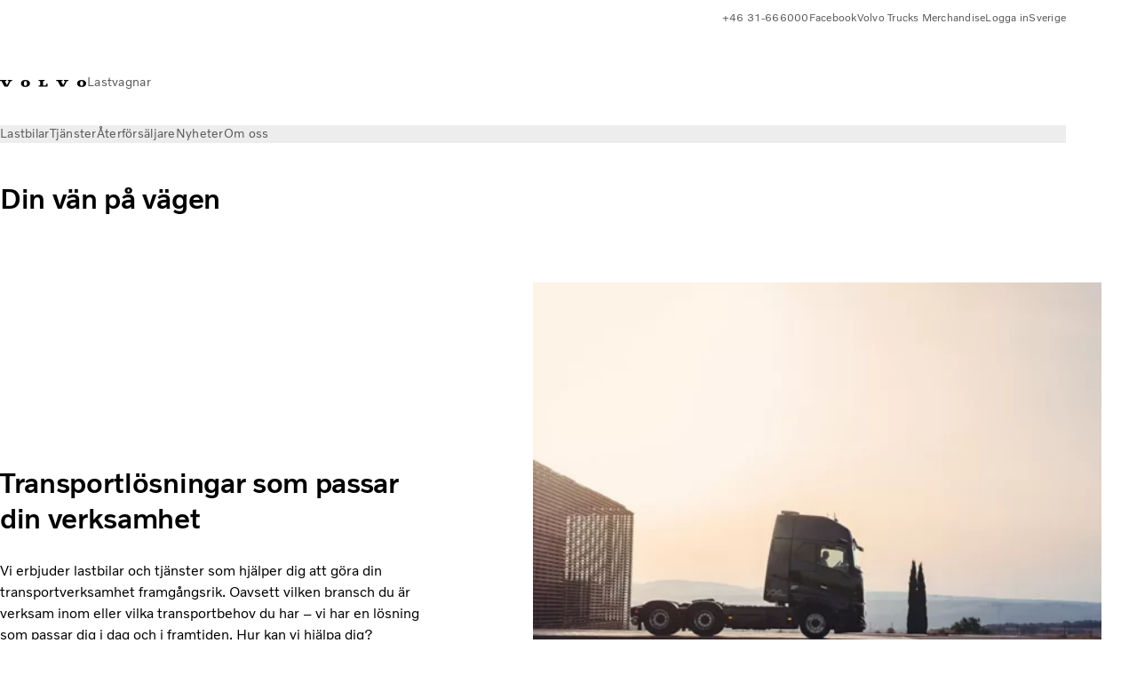

--- FILE ---
content_type: text/html;charset=utf-8
request_url: https://www.volvotrucks.se/sv-se/
body_size: 20275
content:

<!DOCTYPE HTML>
<html lang="sv" data-country="SE">
      <head>
    <meta charset="UTF-8"/>
    <title>Volvo Lastvagnar Sverige</title>
    
    <meta name="description" content="Volvo Lastvagnars hem på webben. Allt du behöver veta om våra lastbilar, information om tillbehör och utbildning, finansiering, vagnparkshantering, service, avtal, hyrlastbilar, mediegallerier och mycket annat."/>
    
    <meta name="viewport" content="width=device-width, initial-scale=1"/>

    
    
    

    
        <meta name="facebook-domain-verification" content="kkrbsf1t4qyj1tevikhnu3p2hikz1d"/>
    

    

    

    
    
<script defer="defer" type="text/javascript" src="/.rum/@adobe/helix-rum-js@%5E2/dist/rum-standalone.js"></script>
<link rel="stylesheet" href="/clientlibs-edge/production/20251211125631/shared/vcdk/publish.css" type="text/css"><script src="/clientlibs-edge/production/20251211125631/shared/vcdk/publish.js" defer></script>





    
    
<script src="/clientlibs-edge/production/20251211125631/shared/vcdk/components.js" defer></script>








    <link rel="preconnect" href="https://cdn.designsystem.volvogroup.com"/>
    <link rel="preconnect" href="https://cdn.designsystem.volvogroup.com" crossorigin/>
    <link href="https://cdn.designsystem.volvogroup.com/2-2-0/css/volvo/typefaces.css" rel="stylesheet"/>



    
    <link rel="preconnect" href="https://fonts.googleapis.com"/>
    <link rel="preconnect" href="https://fonts.gstatic.com" crossorigin/>
    <link href="https://fonts.googleapis.com/css2?family=Noto+Sans:ital,wdth,wght@0,62.5..100,100..900;1,62.5..100,100..900&display=swap" rel="stylesheet"/>

    
    









    
    <meta property="og:title" content="Volvo Lastvagnar Sverige"/>
<meta property="og:description" content="Volvo Lastvagnars hem på webben. Allt du behöver veta om våra lastbilar, information om tillbehör och utbildning, finansiering, vagnparkshantering, service, avtal, hyrlastbilar, mediegallerier och mycket annat."/>
<meta property="og:type" content="website"/>
<meta property="og:image" content="https://www.volvotrucks.se/content/dam/volvo-trucks/markets/master/p2764/home/market-landing-sign-up-for-newsletter-truck-in-sunset.jpg"/>
<meta property="og:image:alt" content="Volvo FH16 Aero i solnedgången"/>
<meta property="twitter:image" content="https://www.volvotrucks.se/content/dam/volvo-trucks/markets/master/p2764/home/market-landing-sign-up-for-newsletter-truck-in-sunset.jpg"/>
<meta property="twitter:image:alt" content="Volvo FH16 Aero i solnedgången"/>




    
    
    
    
<link rel="stylesheet" href="/clientlibs-edge/production/20251211125631/volvo-trucks/publish.css" type="text/css">


    
    
    
    
    
    


    

     
    
    
    
    
    

    
    
    
    
    
    
    
    
    

    
    
    
    
    
    

    
    

    <meta name="analytics-pageview" content='{
            "_volvo": {
                "universal": {
                    "generic": {
                        "brand": {
                            "name": "Volvo Trucks",
                            "type": "market",
                            "identifier": "mkt\u002Dvtc\u002Dse\u002Dsv",
                            "reportSuite": {
                                "prodList": "volvog224570,volvog648476,volvogvcvtc,volvogvc,volvog648633",
                                "stagingList": "volvogvtcdtmdev"
                            }
                        }
                    },
                    "web": {
                        "page": {
                            "category": "\/conf\/volvo\/settings\/wcm\/templates\/templates\u002Dvolvo\u002Dtrucks\/volvo\u002Dhomepage",
                            "language": "Swedish",
                            "country": "Sweden",
                            "templateLocation": "\/conf\/volvo\/settings\/wcm\/templates\/templates\u002Dvolvo\u002Dtrucks\/volvo\u002Dhomepage",
                            "contentLocation": "\/content\/volvo\u002Dtrucks\/sweden\/sv\u002Dse",
                            "publishDate": "2023\u002D11\u002D23T13:51:05.808Z",
                            "tags": "undefined",
                            "author": "undefined"
                        }
                    }
                }
            },
            "web" : {
                "webPageDetails" : {
                    "isErrorPage": false,
                    "isHomePage": true,
                    "name": "Volvo Lastvagnar Sverige",
                    "siteSection": "\/sv\u002Dse"
                }
            },
            "environment" : {
                "type": "prod"
            }
        }'/>

    
    <script>
        var dataLayer = {
            pageInfo:    {
                pageName:          "Volvo Lastvagnar Sverige",
                pageURL:           location.protocol + "//" + location.host + location.pathname,
                siteType:          "market",
                siteIdentifier:    "mkt\u002Dvtc\u002Dse\u002Dsv",
                contentHierarchy1: "home",
                contentHierarchy2: "",
                contentHierarchy3: ""
            },
            contentInfo: {
                publishDate:     "2023\u002D11\u002D23T13:51:05.808Z",
                templateName:    "Volvo Trucks Home Page",
                serverName:      ""
            },
            bAInfo: {
                businessArea:           "Volvo Trucks",
                division:               "European Division",
                region:                 "EUD \u002D Region Nordic",
                market:                 "Sweden",
                language:               "Swedish",
                lama:                   "sv\u002Dse",
                reportSuiteListProd:    "volvog224570,volvog648476,volvogvcvtc,volvogvc,volvog648633",
                reportSuiteListStaging: "volvogvtcdtmdev"
            }
        };
    </script>
    
    <script></script>
    
    
    
    
<script src="/clientlibs-edge/production/20251211125631/shared/components/structure/analytics-pageview.js"></script>


    
    
    
<script src="/etc.clientlibs/core/wcm/components/commons/datalayer/v1/clientlibs/core.wcm.components.commons.datalayer.v1.lc-6e1e9f7e5e2e5885d29bea65710ca169-lc.js" defer></script>


    
    
    
<script src="/clientlibs-edge/production/20251211125631/shared/components/structure/analytics-scroll.js" defer></script>




    
    
    

    

    


        <script type="text/javascript" src="//assets.adobedtm.com/afa9a4d5289e/91d28c00a83f/launch-dd00e6fe2ce8.min.js" async></script>


    
    
    

    
    
        
    
<script src="/clientlibs-edge/production/20251211125631/shared/components/structure/head-resource.js"></script>


    

    
        <link data-nc="HeadResource" rel="shortcut icon" href="/etc.clientlibs/volvo/clientlibs/volvo-trucks/publish/resources/favicon.ico" type="image/x-icon"/>
        <link data-nc="HeadResource" rel="icon" href="/etc.clientlibs/volvo/clientlibs/volvo-trucks/publish/resources/favicon.ico" type="image/x-icon"/>
    


    
    
    

<script>(window.BOOMR_mq=window.BOOMR_mq||[]).push(["addVar",{"rua.upush":"false","rua.cpush":"false","rua.upre":"false","rua.cpre":"true","rua.uprl":"false","rua.cprl":"false","rua.cprf":"false","rua.trans":"SJ-e68beda4-a863-4c95-a209-80c469d72e67","rua.cook":"true","rua.ims":"false","rua.ufprl":"false","rua.cfprl":"false","rua.isuxp":"false","rua.texp":"norulematch","rua.ceh":"false","rua.ueh":"false","rua.ieh.st":"0"}]);</script>
<script>!function(){function o(n,i){if(n&&i)for(var r in i)i.hasOwnProperty(r)&&(void 0===n[r]?n[r]=i[r]:n[r].constructor===Object&&i[r].constructor===Object?o(n[r],i[r]):n[r]=i[r])}try{var n=decodeURIComponent("%7B%22Akamai%22%3A%7B%22enabled%22%3Afalse%7D%7D");if(n.length>0&&window.JSON&&"function"==typeof window.JSON.parse){var i=JSON.parse(n);void 0!==window.BOOMR_config?o(window.BOOMR_config,i):window.BOOMR_config=i}}catch(r){window.console&&"function"==typeof window.console.error&&console.error("mPulse: Could not parse configuration",r)}}();</script>
                              <script>!function(e){var n="https://s.go-mpulse.net/boomerang/";if("False"=="True")e.BOOMR_config=e.BOOMR_config||{},e.BOOMR_config.PageParams=e.BOOMR_config.PageParams||{},e.BOOMR_config.PageParams.pci=!0,n="https://s2.go-mpulse.net/boomerang/";if(window.BOOMR_API_key="JW5N9-UQC85-YPS4R-ELQYM-YR9YB",function(){function e(){if(!o){var e=document.createElement("script");e.id="boomr-scr-as",e.src=window.BOOMR.url,e.async=!0,i.parentNode.appendChild(e),o=!0}}function t(e){o=!0;var n,t,a,r,d=document,O=window;if(window.BOOMR.snippetMethod=e?"if":"i",t=function(e,n){var t=d.createElement("script");t.id=n||"boomr-if-as",t.src=window.BOOMR.url,BOOMR_lstart=(new Date).getTime(),e=e||d.body,e.appendChild(t)},!window.addEventListener&&window.attachEvent&&navigator.userAgent.match(/MSIE [67]\./))return window.BOOMR.snippetMethod="s",void t(i.parentNode,"boomr-async");a=document.createElement("IFRAME"),a.src="about:blank",a.title="",a.role="presentation",a.loading="eager",r=(a.frameElement||a).style,r.width=0,r.height=0,r.border=0,r.display="none",i.parentNode.appendChild(a);try{O=a.contentWindow,d=O.document.open()}catch(_){n=document.domain,a.src="javascript:var d=document.open();d.domain='"+n+"';void(0);",O=a.contentWindow,d=O.document.open()}if(n)d._boomrl=function(){this.domain=n,t()},d.write("<bo"+"dy onload='document._boomrl();'>");else if(O._boomrl=function(){t()},O.addEventListener)O.addEventListener("load",O._boomrl,!1);else if(O.attachEvent)O.attachEvent("onload",O._boomrl);d.close()}function a(e){window.BOOMR_onload=e&&e.timeStamp||(new Date).getTime()}if(!window.BOOMR||!window.BOOMR.version&&!window.BOOMR.snippetExecuted){window.BOOMR=window.BOOMR||{},window.BOOMR.snippetStart=(new Date).getTime(),window.BOOMR.snippetExecuted=!0,window.BOOMR.snippetVersion=12,window.BOOMR.url=n+"JW5N9-UQC85-YPS4R-ELQYM-YR9YB";var i=document.currentScript||document.getElementsByTagName("script")[0],o=!1,r=document.createElement("link");if(r.relList&&"function"==typeof r.relList.supports&&r.relList.supports("preload")&&"as"in r)window.BOOMR.snippetMethod="p",r.href=window.BOOMR.url,r.rel="preload",r.as="script",r.addEventListener("load",e),r.addEventListener("error",function(){t(!0)}),setTimeout(function(){if(!o)t(!0)},3e3),BOOMR_lstart=(new Date).getTime(),i.parentNode.appendChild(r);else t(!1);if(window.addEventListener)window.addEventListener("load",a,!1);else if(window.attachEvent)window.attachEvent("onload",a)}}(),"400".length>0)if(e&&"performance"in e&&e.performance&&"function"==typeof e.performance.setResourceTimingBufferSize)e.performance.setResourceTimingBufferSize(400);!function(){if(BOOMR=e.BOOMR||{},BOOMR.plugins=BOOMR.plugins||{},!BOOMR.plugins.AK){var n="true"=="true"?1:0,t="cookiepresent",a="aoamuzyxgqvmi2lmd74a-f-4290832bd-clientnsv4-s.akamaihd.net",i="false"=="true"?2:1,o={"ak.v":"39","ak.cp":"184659","ak.ai":parseInt("967133",10),"ak.ol":"0","ak.cr":13,"ak.ipv":4,"ak.proto":"h2","ak.rid":"8cfb588","ak.r":42313,"ak.a2":n,"ak.m":"","ak.n":"essl","ak.bpcip":"3.128.202.0","ak.cport":49636,"ak.gh":"23.52.41.196","ak.quicv":"","ak.tlsv":"tls1.3","ak.0rtt":"","ak.0rtt.ed":"","ak.csrc":"-","ak.acc":"","ak.t":"1768693752","ak.ak":"hOBiQwZUYzCg5VSAfCLimQ==6XBj0aUYUZHPO7ZFQ/4t4FA3t1na6QoTPrlLXXul9YNC47gr4FusySSV5WYU1uLCh75EoMO8ZMQN+ur+2jsrT1wU+f63CkLpTpoJPh5RBhv7/SInDeDOj2wt4CIQYW08oW8jYsHnlALFHhIPZs5Vog+0EGH1p5LPBqs0TrjxnpF/poodYXt1HN/0mCfUi667vumk84joi5htt4D/1Rnw8apSYM06OHYMHhOeLw8rMbLHEJAdXCclNVGH58lqNUuV/UMmBSwn/97LnwibuPJ2FAYlDfQkea01BNZ5yFKo8kybwL8GozWQOJYpLL25ni6sHpWe6gG2WmDqPkCRTrZ1VERgIDK7Y8OOrvaxsZRH1imYZkYpD5VjUViC01eebd1RUsNoihR/mYcIUVx1j5oPeCmaBkX/52O5bqjXt54b5cA=","ak.pv":"55","ak.dpoabenc":"","ak.tf":i};if(""!==t)o["ak.ruds"]=t;var r={i:!1,av:function(n){var t="http.initiator";if(n&&(!n[t]||"spa_hard"===n[t]))o["ak.feo"]=void 0!==e.aFeoApplied?1:0,BOOMR.addVar(o)},rv:function(){var e=["ak.bpcip","ak.cport","ak.cr","ak.csrc","ak.gh","ak.ipv","ak.m","ak.n","ak.ol","ak.proto","ak.quicv","ak.tlsv","ak.0rtt","ak.0rtt.ed","ak.r","ak.acc","ak.t","ak.tf"];BOOMR.removeVar(e)}};BOOMR.plugins.AK={akVars:o,akDNSPreFetchDomain:a,init:function(){if(!r.i){var e=BOOMR.subscribe;e("before_beacon",r.av,null,null),e("onbeacon",r.rv,null,null),r.i=!0}return this},is_complete:function(){return!0}}}}()}(window);</script></head>
      <body class="homepage basepage page basicpage" id="homepage-6919b373d8" data-cmp-data-layer-enabled>
        <div class="vcdk-theme-provider vcdk-theme-provider--main vcdk-theme-volvo" data-vcdk-brand="volvo" data-vcdk-mode="light" themeid="volvo-light">
          
              
          
          
          
              
    
        
    
<link rel="stylesheet" href="/clientlibs-edge/production/20251211125631/shared/components/structure/top-banner.css" type="text/css"><script src="/clientlibs-edge/production/20251211125631/shared/components/structure/top-banner.js" defer></script>


    
    
    
    
    
<script src="/clientlibs-edge/production/20251211125631/shared/components/structure/unsupported-browser.js" defer></script>




<div class="top-banner unsupported-browser hidden" data-nc="TopBanner">
    <div class="container">
        <vcdk-banner themeId="volvo-light" data-nc="UnsupportedBrowser">
            We noticed that you are using a browser that is no longer supported by our system, to enjoy the full Volvo experience consider changing browser
            <vcdk-banner-actions>
                
    
    
    
    

    
    

    
    
        
    
<link rel="stylesheet" href="/clientlibs-edge/production/20251211125631/shared/components/content/button.css" type="text/css">


    

    
    
    
    
        <vcdk-button invert-theme variant="secondary" size="medium" class="top-banner__close">
            Close
        </vcdk-button>
    

            </vcdk-banner-actions>
        </vcdk-banner>
    </div>
</div>


    
    
    
        
    
<link rel="stylesheet" href="/clientlibs-edge/production/20251211125631/shared/components/structure/marketlanguageselector.css" type="text/css"><script src="/clientlibs-edge/production/20251211125631/shared/components/structure/marketlanguageselector.js" defer></script>


    
    <div class="top-banner hidden" data-nc="TopBanner" data-nc-params-TopBanner='{
            "homepagePath": "/content/volvo-trucks/sweden/sv-se"
        }'>
        <div class="container">

        </div>
    </div>




              

              
    
<script src="/clientlibs-edge/production/20251211125631/shared/components/structure/analytics-redirects.js"></script>


<div data-nc="AnalyticsRedirects"></div>

              



              
<div class="root responsivegrid">


<div class="aem-Grid aem-Grid--12 aem-Grid--default--12 ">
    
    <div class="header aem-GridColumn aem-GridColumn--default--12"><header class="header__container container-fullwidth">
    <div class="header__main container" data-nc="Header" data-nc-params-Header='{
             &quot;sticky&quot;: &quot;desktop&quot;
         }'>
        
        <div class="header__brand">
    <div class="header__brand__container">
        
        

    
        
        
            
            
            
            
            
            
            
            
                
    
<script src="/clientlibs-edge/production/20251211125631/shared/components/content/image/image.js" defer></script>


            
            
            
            
            
    
<script src="/etc.clientlibs/core/wcm/components/image/v2/image/clientlibs/site.lc-d31d55e65397b599da9a48a99dd8f4af-lc.js"></script>


        
        
        
        
            
                <div data-cmp-is="image" data-cmp-lazythreshold="0" data-cmp-src="/sv-se/_jcr_content/root/header/logo.coreimg{.width}.svg/1686139354334/volvo-iron-mark.svg" data-asset="/content/dam/volvo-trucks/markets/master/logos/volvo-iron-mark.svg" data-nc="ImageViewer" data-nc-params-ImageViewer='{
                        "assetUrl": "/sv-se/_jcr_content/root/header/logo.coreimg.svg/1686139354334/volvo-iron-mark.svg",
                        "assetPath": "",
                        "imageServer": "",
                        "isZoom": false
                    }' data-title="Volvo Lastvagnars järnmärke" class="img__container  cmp-image" id="image-c228892a57" itemscope itemtype="http://schema.org/ImageObject">
                    
                    <a class="img__link" href="/sv-se.html" data-cmp-hook-image="link" target="_self">
                        
    
        
        <img src="/sv-se/_jcr_content/root/header/logo.coreimg.svg/1686139354334/volvo-iron-mark.svg" class="img__asset cmp-image__image img__asset__image" itemprop="contentUrl" data-cmp-hook-image="image" alt="Volvo Lastvagnars järnmärke"/>
        
        
    

                        <div class="cmp-image__overlay"></div>
                    </a>
                    
                    
                </div>
            
        

    
    



    


        <div class="header__brand-text">
            <p class="header__company">Lastvagnar</p>
            <p class="header__market"></p>
        </div>
    </div>
</div>

        
        <div class="header__meta ">
    
    
    <div class="header__metanav header__metanav--phone hidden-desktop">
        <ul class="cmp-list">
            
            <li class="cmp-list__item">
                
                
    
    
    
    <vcdk-icon-button button-aria-label="Sök" variant="tertiary" size="medium" icon="search" class="header__searchIcon">
    </vcdk-icon-button>

            </li>
            
            <li class="cmp-list__item">
                <span data-nc="Link" data-nc-params-link='{&quot;event&quot;: &quot;SIDENAV_OPEN&quot;}'>
                    
                    
    
    
    
    <vcdk-icon-button button-aria-label="Open Menu" variant="tertiary" size="medium" icon="hamburger-menu" class="header__burgerIcon">
    </vcdk-icon-button>

                </span>
            </li>
        </ul>
    </div>
    
    <div class="header__metanav header__metanav--desktop hidden-phone hidden-tablet">
        <div class="header-top-links structurelist list header__toplinks">
    
    



    
    
<script src="/clientlibs-edge/production/20251211125631/shared/components/content/list.js" defer></script>







<div class="list" data-nc="List" data-nc-params-List='{
        "title": ""
     }'>
    <div class="cmp-list--default">
        
        
    
    
        <ul class="cmp-list">
            <li class="cmp-list__item">
                <a class="cmp-list__item-link" href="tel:0004631666000" target="_self" data-link-text="+46 31-666000 " rel="noopener">
                    
    <vcdk-system-icon size="24" icon="phone-active" element-role="presentation" class="cmp-list__item-icon cmp-list__item-icon--start"></vcdk-system-icon>

                    <span class="cmp-list__item-text" data-link-text="+46 31-666000 ">
                        +46 31-666000 
                    </span>
                </a>
            </li>
        
            <li class="cmp-list__item">
                <a class="cmp-list__item-link" href="https://www.facebook.com/VolvoTrucksSE" target="_blank" data-link-text="Facebook" rel="noopener">
                    
    <vcdk-system-icon size="24" icon="facebook" element-role="presentation" class="cmp-list__item-icon cmp-list__item-icon--start"></vcdk-system-icon>

                    <span class="cmp-list__item-text" data-link-text="Facebook">
                        Facebook
                    </span>
                </a>
            </li>
        
            <li class="cmp-list__item">
                <a class="cmp-list__item-link" href="https://shop.volvogroup.com/" target="_blank" data-link-text="Volvo Trucks Merchandise" rel="noopener">
                    
    <vcdk-system-icon size="24" icon="shopping-cart" element-role="presentation" class="cmp-list__item-icon cmp-list__item-icon--start"></vcdk-system-icon>

                    <span class="cmp-list__item-text" data-link-text="Volvo Trucks Merchandise">
                        Volvo Trucks Merchandise
                    </span>
                </a>
            </li>
        
            <li class="cmp-list__item">
                <a class="cmp-list__item-link" href="https://www.volvotrucks.se/sv-se/tools/login.html" target="_self" data-link-text="Logga in">
                    
    <vcdk-system-icon size="24" icon="user" element-role="presentation" class="cmp-list__item-icon cmp-list__item-icon--start"></vcdk-system-icon>

                    <span class="cmp-list__item-text" data-link-text="Logga in">
                        Logga in
                    </span>
                </a>
            </li>
        
            <li class="cmp-list__item">
                <a class="cmp-list__item-link" href="https://www.volvotrucks.com/en-en/select-market.html" target="_self" data-link-text="Sverige" rel="noopener">
                    
    <vcdk-system-icon size="24" icon="globe" element-role="presentation" class="cmp-list__item-icon cmp-list__item-icon--start"></vcdk-system-icon>

                    <span class="cmp-list__item-text" data-link-text="Sverige">
                        Sverige
                    </span>
                </a>
            </li>
        </ul>
    

    </div>
    
    <div class="cmp-list--accordion">
        <details class="cmp-list__details">
            <summary class="cmp-list__title">
                
                
            </summary>
            
    
    
        <ul class="cmp-list">
            <li class="cmp-list__item">
                <a class="cmp-list__item-link" href="tel:0004631666000" target="_self" data-link-text="+46 31-666000 " rel="noopener">
                    
    <vcdk-system-icon size="24" icon="phone-active" element-role="presentation" class="cmp-list__item-icon cmp-list__item-icon--start"></vcdk-system-icon>

                    <span class="cmp-list__item-text" data-link-text="+46 31-666000 ">
                        +46 31-666000 
                    </span>
                </a>
            </li>
        
            <li class="cmp-list__item">
                <a class="cmp-list__item-link" href="https://www.facebook.com/VolvoTrucksSE" target="_blank" data-link-text="Facebook" rel="noopener">
                    
    <vcdk-system-icon size="24" icon="facebook" element-role="presentation" class="cmp-list__item-icon cmp-list__item-icon--start"></vcdk-system-icon>

                    <span class="cmp-list__item-text" data-link-text="Facebook">
                        Facebook
                    </span>
                </a>
            </li>
        
            <li class="cmp-list__item">
                <a class="cmp-list__item-link" href="https://shop.volvogroup.com/" target="_blank" data-link-text="Volvo Trucks Merchandise" rel="noopener">
                    
    <vcdk-system-icon size="24" icon="shopping-cart" element-role="presentation" class="cmp-list__item-icon cmp-list__item-icon--start"></vcdk-system-icon>

                    <span class="cmp-list__item-text" data-link-text="Volvo Trucks Merchandise">
                        Volvo Trucks Merchandise
                    </span>
                </a>
            </li>
        
            <li class="cmp-list__item">
                <a class="cmp-list__item-link" href="https://www.volvotrucks.se/sv-se/tools/login.html" target="_self" data-link-text="Logga in">
                    
    <vcdk-system-icon size="24" icon="user" element-role="presentation" class="cmp-list__item-icon cmp-list__item-icon--start"></vcdk-system-icon>

                    <span class="cmp-list__item-text" data-link-text="Logga in">
                        Logga in
                    </span>
                </a>
            </li>
        
            <li class="cmp-list__item">
                <a class="cmp-list__item-link" href="https://www.volvotrucks.com/en-en/select-market.html" target="_self" data-link-text="Sverige" rel="noopener">
                    
    <vcdk-system-icon size="24" icon="globe" element-role="presentation" class="cmp-list__item-icon cmp-list__item-icon--start"></vcdk-system-icon>

                    <span class="cmp-list__item-text" data-link-text="Sverige">
                        Sverige
                    </span>
                </a>
            </li>
        </ul>
    

        </details>
    </div>
</div>

    

</div>

    </div>
</div>

        
        

    <div class="header__search" hidden aria-hidden="true">
        
    <section class="cmp-search search" role="search" data-cmp-is="search" data-cmp-min-length="10000" data-cmp-results-size="10" data-nc="Search" data-cmp-data-layer="{&#34;search-0f2079637d&#34;:{&#34;@type&#34;:&#34;volvo/base/components/structure/search&#34;}}">
        <form class="cmp-search__form" method="get" data-cmp-results-page="https://www.volvotrucks.se/sv-se/tools/search-result.html" data-cmp-hook-search="form" action="/content/volvo-trucks/sweden/sv-se.searchresults.json/_jcr_content/root/header/search" autocomplete="off">
            <div class="cmp-search__field">
                
    <vcdk-search-field placeholder="Sök" name="q" input-aria-label="Sök" id="search-field" icon="search" class="form-field--vcdk-search-field cmp-search__input">
    </vcdk-search-field>

                
            </div>
        </form>
        
<script data-cmp-hook-search="itemTemplate" type="x-template">
    <a class="cmp-search__item" data-cmp-hook-search="item" role="option" aria-selected="false">
        <span class="cmp-search__item-title" data-cmp-hook-search="itemTitle"></span>
    </a>
</script>

    </section>


    
    
<script src="/clientlibs-edge/production/20251211125631/shared/components/structure/search.js" defer></script>




    </div>


    </div>

    
    <div class="header__mainnav" data-nc="Navigation" data-nc-params-navigation='{"i18n": { "overview": "Översikt"}}'>
    
        
    
<script src="/clientlibs-edge/production/20251211125631/shared/components/structure/main-navigation.js" defer></script>


    

    <div class="header__mainnav-content">
          <div class="hidden-desktop header__mainnav-topbar">
               <div class="header__toplinks">
                    
                    <div class="header-top-links structurelist list">
    
    



    
    








<div class="list" data-nc="List" data-nc-params-List='{
        "title": ""
     }'>
    <div class="cmp-list--default">
        
        
    
    
        <ul class="cmp-list">
            <li class="cmp-list__item">
                <a class="cmp-list__item-link" href="tel:0004631666000" target="_self" data-link-text="+46 31-666000 " rel="noopener">
                    
    <vcdk-system-icon size="24" icon="phone-active" element-role="presentation" class="cmp-list__item-icon cmp-list__item-icon--start"></vcdk-system-icon>

                    <span class="cmp-list__item-text" data-link-text="+46 31-666000 ">
                        +46 31-666000 
                    </span>
                </a>
            </li>
        
            <li class="cmp-list__item">
                <a class="cmp-list__item-link" href="https://www.facebook.com/VolvoTrucksSE" target="_blank" data-link-text="Facebook" rel="noopener">
                    
    <vcdk-system-icon size="24" icon="facebook" element-role="presentation" class="cmp-list__item-icon cmp-list__item-icon--start"></vcdk-system-icon>

                    <span class="cmp-list__item-text" data-link-text="Facebook">
                        Facebook
                    </span>
                </a>
            </li>
        
            <li class="cmp-list__item">
                <a class="cmp-list__item-link" href="https://shop.volvogroup.com/" target="_blank" data-link-text="Volvo Trucks Merchandise" rel="noopener">
                    
    <vcdk-system-icon size="24" icon="shopping-cart" element-role="presentation" class="cmp-list__item-icon cmp-list__item-icon--start"></vcdk-system-icon>

                    <span class="cmp-list__item-text" data-link-text="Volvo Trucks Merchandise">
                        Volvo Trucks Merchandise
                    </span>
                </a>
            </li>
        
            <li class="cmp-list__item">
                <a class="cmp-list__item-link" href="https://www.volvotrucks.se/sv-se/tools/login.html" target="_self" data-link-text="Logga in">
                    
    <vcdk-system-icon size="24" icon="user" element-role="presentation" class="cmp-list__item-icon cmp-list__item-icon--start"></vcdk-system-icon>

                    <span class="cmp-list__item-text" data-link-text="Logga in">
                        Logga in
                    </span>
                </a>
            </li>
        
            <li class="cmp-list__item">
                <a class="cmp-list__item-link" href="https://www.volvotrucks.com/en-en/select-market.html" target="_self" data-link-text="Sverige" rel="noopener">
                    
    <vcdk-system-icon size="24" icon="globe" element-role="presentation" class="cmp-list__item-icon cmp-list__item-icon--start"></vcdk-system-icon>

                    <span class="cmp-list__item-text" data-link-text="Sverige">
                        Sverige
                    </span>
                </a>
            </li>
        </ul>
    

    </div>
    
    <div class="cmp-list--accordion">
        <details class="cmp-list__details">
            <summary class="cmp-list__title">
                
                
            </summary>
            
    
    
        <ul class="cmp-list">
            <li class="cmp-list__item">
                <a class="cmp-list__item-link" href="tel:0004631666000" target="_self" data-link-text="+46 31-666000 " rel="noopener">
                    
    <vcdk-system-icon size="24" icon="phone-active" element-role="presentation" class="cmp-list__item-icon cmp-list__item-icon--start"></vcdk-system-icon>

                    <span class="cmp-list__item-text" data-link-text="+46 31-666000 ">
                        +46 31-666000 
                    </span>
                </a>
            </li>
        
            <li class="cmp-list__item">
                <a class="cmp-list__item-link" href="https://www.facebook.com/VolvoTrucksSE" target="_blank" data-link-text="Facebook" rel="noopener">
                    
    <vcdk-system-icon size="24" icon="facebook" element-role="presentation" class="cmp-list__item-icon cmp-list__item-icon--start"></vcdk-system-icon>

                    <span class="cmp-list__item-text" data-link-text="Facebook">
                        Facebook
                    </span>
                </a>
            </li>
        
            <li class="cmp-list__item">
                <a class="cmp-list__item-link" href="https://shop.volvogroup.com/" target="_blank" data-link-text="Volvo Trucks Merchandise" rel="noopener">
                    
    <vcdk-system-icon size="24" icon="shopping-cart" element-role="presentation" class="cmp-list__item-icon cmp-list__item-icon--start"></vcdk-system-icon>

                    <span class="cmp-list__item-text" data-link-text="Volvo Trucks Merchandise">
                        Volvo Trucks Merchandise
                    </span>
                </a>
            </li>
        
            <li class="cmp-list__item">
                <a class="cmp-list__item-link" href="https://www.volvotrucks.se/sv-se/tools/login.html" target="_self" data-link-text="Logga in">
                    
    <vcdk-system-icon size="24" icon="user" element-role="presentation" class="cmp-list__item-icon cmp-list__item-icon--start"></vcdk-system-icon>

                    <span class="cmp-list__item-text" data-link-text="Logga in">
                        Logga in
                    </span>
                </a>
            </li>
        
            <li class="cmp-list__item">
                <a class="cmp-list__item-link" href="https://www.volvotrucks.com/en-en/select-market.html" target="_self" data-link-text="Sverige" rel="noopener">
                    
    <vcdk-system-icon size="24" icon="globe" element-role="presentation" class="cmp-list__item-icon cmp-list__item-icon--start"></vcdk-system-icon>

                    <span class="cmp-list__item-text" data-link-text="Sverige">
                        Sverige
                    </span>
                </a>
            </li>
        </ul>
    

        </details>
    </div>
</div>

    

</div>

               </div>
               <div class="header__mainnav-close">
                    
                    
                    <span data-nc="Link" data-nc-params-link='{ &quot;event&quot;: &quot;SIDENAV_CLOSE&quot; }'>
                         
    
    
    
    <vcdk-icon-button button-aria-label="Close Menu" variant="tertiary" size="medium" icon="close" class="header__closeIcon">
    </vcdk-icon-button>

                    </span>
               </div>
          </div>
          
          <div class="main-nav main-navigation navigation container"><nav id="main-navigation-12cfa0c8cf" class="cmp-navigation" itemscope itemtype="http://schema.org/SiteNavigationElement" data-cmp-data-layer="{&#34;main-navigation-12cfa0c8cf&#34;:{&#34;@type&#34;:&#34;volvo/base/components/structure/main-navigation&#34;}}">
    <ul class="cmp-navigation__group">
        
    <li class="cmp-navigation__item cmp-navigation__item--level-0">
        
    <a href="/sv-se/trucks.html" class="cmp-navigation__item-link" data-breadcrumb="/content/volvo-trucks/sweden/sv-se/trucks" target="_self">
        
        
        
        
        
        <span class="cmp-navigation__item-link-text">Lastbilar</span>
        
    <vcdk-system-icon size="16" icon="chevron-down" element-role="presentation" class="cmp-navigation__item-link-icon cmp-navigation__item-link-icon--16"></vcdk-system-icon>

        
    <vcdk-system-icon size="24" icon="chevron-down" element-role="presentation" class="cmp-navigation__item-link-icon cmp-navigation__item-link-icon--24"></vcdk-system-icon>

    </a>
    

        
    <ul class="cmp-navigation__group">
        
    <li class="cmp-navigation__item cmp-navigation__item--level-1">
        
    <a href="/sv-se/trucks/models.html" class="cmp-navigation__item-link" data-breadcrumb="/content/volvo-trucks/sweden/sv-se/trucks/models" target="_self">
        
        
        
        
        
        <span class="cmp-navigation__item-link-text">Alla modeller</span>
        
    <vcdk-system-icon size="16" icon="chevron-right" element-role="presentation" class="cmp-navigation__item-link-icon cmp-navigation__item-link-icon--16"></vcdk-system-icon>

        
    <vcdk-system-icon size="24" icon="chevron-right" element-role="presentation" class="cmp-navigation__item-link-icon cmp-navigation__item-link-icon--24"></vcdk-system-icon>

    </a>
    

        
    <ul class="cmp-navigation__group">
        
    <li class="cmp-navigation__item cmp-navigation__item--level-2">
        
    <a href="/sv-se/trucks/models/volvo-fh16-aero.html" class="cmp-navigation__item-link" data-breadcrumb="/content/volvo-trucks/sweden/sv-se/trucks/models/volvo-fh16-aero" target="_self">
        
        
        
        
        
        <span class="cmp-navigation__item-link-text">Volvo FH16 Aero</span>
        
    <vcdk-system-icon size="16" icon="chevron-right" element-role="presentation" class="cmp-navigation__item-link-icon cmp-navigation__item-link-icon--16"></vcdk-system-icon>

        
    <vcdk-system-icon size="24" icon="chevron-right" element-role="presentation" class="cmp-navigation__item-link-icon cmp-navigation__item-link-icon--24"></vcdk-system-icon>

    </a>
    

        
    </li>

    <li class="cmp-navigation__item cmp-navigation__item--level-2">
        
    <a href="/sv-se/trucks/models/volvo-fh-aero.html" class="cmp-navigation__item-link" data-breadcrumb="/content/volvo-trucks/sweden/sv-se/trucks/models/volvo-fh-aero" target="_self">
        
        
        
        
        
        <span class="cmp-navigation__item-link-text">Volvo FH Aero</span>
        
    <vcdk-system-icon size="16" icon="chevron-right" element-role="presentation" class="cmp-navigation__item-link-icon cmp-navigation__item-link-icon--16"></vcdk-system-icon>

        
    <vcdk-system-icon size="24" icon="chevron-right" element-role="presentation" class="cmp-navigation__item-link-icon cmp-navigation__item-link-icon--24"></vcdk-system-icon>

    </a>
    

        
    </li>

    <li class="cmp-navigation__item cmp-navigation__item--level-2">
        
    <a href="/sv-se/trucks/models/volvo-fh16.html" class="cmp-navigation__item-link" data-breadcrumb="/content/volvo-trucks/sweden/sv-se/trucks/models/volvo-fh16" target="_self">
        
        
        
        
        
        <span class="cmp-navigation__item-link-text">Volvo FH16</span>
        
    <vcdk-system-icon size="16" icon="chevron-right" element-role="presentation" class="cmp-navigation__item-link-icon cmp-navigation__item-link-icon--16"></vcdk-system-icon>

        
    <vcdk-system-icon size="24" icon="chevron-right" element-role="presentation" class="cmp-navigation__item-link-icon cmp-navigation__item-link-icon--24"></vcdk-system-icon>

    </a>
    

        
    </li>

    <li class="cmp-navigation__item cmp-navigation__item--level-2">
        
    <a href="/sv-se/trucks/models/volvo-fh.html" class="cmp-navigation__item-link" data-breadcrumb="/content/volvo-trucks/sweden/sv-se/trucks/models/volvo-fh" target="_self">
        
        
        
        
        
        <span class="cmp-navigation__item-link-text">Volvo FH</span>
        
    <vcdk-system-icon size="16" icon="chevron-right" element-role="presentation" class="cmp-navigation__item-link-icon cmp-navigation__item-link-icon--16"></vcdk-system-icon>

        
    <vcdk-system-icon size="24" icon="chevron-right" element-role="presentation" class="cmp-navigation__item-link-icon cmp-navigation__item-link-icon--24"></vcdk-system-icon>

    </a>
    

        
    </li>

    <li class="cmp-navigation__item cmp-navigation__item--level-2">
        
    <a href="/sv-se/trucks/models/volvo-fmx.html" class="cmp-navigation__item-link" data-breadcrumb="/content/volvo-trucks/sweden/sv-se/trucks/models/volvo-fmx" target="_self">
        
        
        
        
        
        <span class="cmp-navigation__item-link-text">Volvo FMX</span>
        
    <vcdk-system-icon size="16" icon="chevron-right" element-role="presentation" class="cmp-navigation__item-link-icon cmp-navigation__item-link-icon--16"></vcdk-system-icon>

        
    <vcdk-system-icon size="24" icon="chevron-right" element-role="presentation" class="cmp-navigation__item-link-icon cmp-navigation__item-link-icon--24"></vcdk-system-icon>

    </a>
    

        
    </li>

    <li class="cmp-navigation__item cmp-navigation__item--level-2">
        
    <a href="/sv-se/trucks/models/volvo-fm.html" class="cmp-navigation__item-link" data-breadcrumb="/content/volvo-trucks/sweden/sv-se/trucks/models/volvo-fm" target="_self">
        
        
        
        
        
        <span class="cmp-navigation__item-link-text">Volvo FM</span>
        
    <vcdk-system-icon size="16" icon="chevron-right" element-role="presentation" class="cmp-navigation__item-link-icon cmp-navigation__item-link-icon--16"></vcdk-system-icon>

        
    <vcdk-system-icon size="24" icon="chevron-right" element-role="presentation" class="cmp-navigation__item-link-icon cmp-navigation__item-link-icon--24"></vcdk-system-icon>

    </a>
    

        
    </li>

    <li class="cmp-navigation__item cmp-navigation__item--level-2">
        
    <a href="/sv-se/trucks/models/volvo-fe.html" class="cmp-navigation__item-link" data-breadcrumb="/content/volvo-trucks/sweden/sv-se/trucks/models/volvo-fe" target="_self">
        
        
        
        
        
        <span class="cmp-navigation__item-link-text">Volvo FE</span>
        
    <vcdk-system-icon size="16" icon="chevron-right" element-role="presentation" class="cmp-navigation__item-link-icon cmp-navigation__item-link-icon--16"></vcdk-system-icon>

        
    <vcdk-system-icon size="24" icon="chevron-right" element-role="presentation" class="cmp-navigation__item-link-icon cmp-navigation__item-link-icon--24"></vcdk-system-icon>

    </a>
    

        
    </li>

    <li class="cmp-navigation__item cmp-navigation__item--level-2">
        
    <a href="/sv-se/trucks/models/volvo-fl.html" class="cmp-navigation__item-link" data-breadcrumb="/content/volvo-trucks/sweden/sv-se/trucks/models/volvo-fl" target="_self">
        
        
        
        
        
        <span class="cmp-navigation__item-link-text">Volvo FL</span>
        
    <vcdk-system-icon size="16" icon="chevron-right" element-role="presentation" class="cmp-navigation__item-link-icon cmp-navigation__item-link-icon--16"></vcdk-system-icon>

        
    <vcdk-system-icon size="24" icon="chevron-right" element-role="presentation" class="cmp-navigation__item-link-icon cmp-navigation__item-link-icon--24"></vcdk-system-icon>

    </a>
    

        
    </li>

    <li class="cmp-navigation__item cmp-navigation__item--level-2">
        
    <a href="/sv-se/trucks/models/nyckelfaerdig.html" class="cmp-navigation__item-link" data-breadcrumb="/content/volvo-trucks/sweden/sv-se/trucks/models/nyckelfaerdig" target="_self">
        
        
        
        
        
        <span class="cmp-navigation__item-link-text">Volvo Nyckelfärdig</span>
        
    <vcdk-system-icon size="16" icon="chevron-right" element-role="presentation" class="cmp-navigation__item-link-icon cmp-navigation__item-link-icon--16"></vcdk-system-icon>

        
    <vcdk-system-icon size="24" icon="chevron-right" element-role="presentation" class="cmp-navigation__item-link-icon cmp-navigation__item-link-icon--24"></vcdk-system-icon>

    </a>
    

        
    </li>

    <li class="cmp-navigation__item cmp-navigation__item--level-2">
        
    <a href="/sv-se/trucks/models/crew-cab.html" class="cmp-navigation__item-link" data-breadcrumb="/content/volvo-trucks/sweden/sv-se/trucks/models/crew-cab" target="_self">
        
        
        
        
        
        <span class="cmp-navigation__item-link-text">Volvo manskapshytt</span>
        
    <vcdk-system-icon size="16" icon="chevron-right" element-role="presentation" class="cmp-navigation__item-link-icon cmp-navigation__item-link-icon--16"></vcdk-system-icon>

        
    <vcdk-system-icon size="24" icon="chevron-right" element-role="presentation" class="cmp-navigation__item-link-icon cmp-navigation__item-link-icon--24"></vcdk-system-icon>

    </a>
    

        
    </li>

    <li class="cmp-navigation__item cmp-navigation__item--level-2">
        
    <a href="/sv-se/trucks/models/swedish-metal.html" class="cmp-navigation__item-link" data-breadcrumb="/content/volvo-trucks/sweden/sv-se/trucks/models/swedish-metal" target="_self">
        
        
        
        
        
        <span class="cmp-navigation__item-link-text">Swedish Metal</span>
        
    <vcdk-system-icon size="16" icon="chevron-right" element-role="presentation" class="cmp-navigation__item-link-icon cmp-navigation__item-link-icon--16"></vcdk-system-icon>

        
    <vcdk-system-icon size="24" icon="chevron-right" element-role="presentation" class="cmp-navigation__item-link-icon cmp-navigation__item-link-icon--24"></vcdk-system-icon>

    </a>
    

        
    </li>

        
    </ul>

    </li>

    <li class="cmp-navigation__item cmp-navigation__item--level-1">
        
    <a href="/sv-se/trucks/electric.html" class="cmp-navigation__item-link" data-breadcrumb="/content/volvo-trucks/sweden/sv-se/trucks/electric" target="_self">
        
        
        
        
        
        <span class="cmp-navigation__item-link-text">Eldrivna lastbilar</span>
        
    <vcdk-system-icon size="16" icon="chevron-right" element-role="presentation" class="cmp-navigation__item-link-icon cmp-navigation__item-link-icon--16"></vcdk-system-icon>

        
    <vcdk-system-icon size="24" icon="chevron-right" element-role="presentation" class="cmp-navigation__item-link-icon cmp-navigation__item-link-icon--24"></vcdk-system-icon>

    </a>
    

        
    <ul class="cmp-navigation__group">
        
    <li class="cmp-navigation__item cmp-navigation__item--level-2">
        
    <a href="/sv-se/trucks/electric/volvo-fh-aero-electric.html" class="cmp-navigation__item-link" data-breadcrumb="/content/volvo-trucks/sweden/sv-se/trucks/electric/volvo-fh-aero-electric" target="_self">
        
        
        
        
        
        <span class="cmp-navigation__item-link-text">Volvo FH Aero Electric</span>
        
    <vcdk-system-icon size="16" icon="chevron-right" element-role="presentation" class="cmp-navigation__item-link-icon cmp-navigation__item-link-icon--16"></vcdk-system-icon>

        
    <vcdk-system-icon size="24" icon="chevron-right" element-role="presentation" class="cmp-navigation__item-link-icon cmp-navigation__item-link-icon--24"></vcdk-system-icon>

    </a>
    

        
    </li>

    <li class="cmp-navigation__item cmp-navigation__item--level-2">
        
    <a href="/sv-se/trucks/electric/volvo-fh-electric.html" class="cmp-navigation__item-link" data-breadcrumb="/content/volvo-trucks/sweden/sv-se/trucks/electric/volvo-fh-electric" target="_self">
        
        
        
        
        
        <span class="cmp-navigation__item-link-text">Volvo FH Electric</span>
        
    <vcdk-system-icon size="16" icon="chevron-right" element-role="presentation" class="cmp-navigation__item-link-icon cmp-navigation__item-link-icon--16"></vcdk-system-icon>

        
    <vcdk-system-icon size="24" icon="chevron-right" element-role="presentation" class="cmp-navigation__item-link-icon cmp-navigation__item-link-icon--24"></vcdk-system-icon>

    </a>
    

        
    </li>

    <li class="cmp-navigation__item cmp-navigation__item--level-2">
        
    <a href="/sv-se/trucks/electric/volvo-fmx-electric.html" class="cmp-navigation__item-link" data-breadcrumb="/content/volvo-trucks/sweden/sv-se/trucks/electric/volvo-fmx-electric" target="_self">
        
        
        
        
        
        <span class="cmp-navigation__item-link-text">Volvo FMX Electric</span>
        
    <vcdk-system-icon size="16" icon="chevron-right" element-role="presentation" class="cmp-navigation__item-link-icon cmp-navigation__item-link-icon--16"></vcdk-system-icon>

        
    <vcdk-system-icon size="24" icon="chevron-right" element-role="presentation" class="cmp-navigation__item-link-icon cmp-navigation__item-link-icon--24"></vcdk-system-icon>

    </a>
    

        
    </li>

    <li class="cmp-navigation__item cmp-navigation__item--level-2">
        
    <a href="/sv-se/trucks/electric/volvo-fm-electric.html" class="cmp-navigation__item-link" data-breadcrumb="/content/volvo-trucks/sweden/sv-se/trucks/electric/volvo-fm-electric" target="_self">
        
        
        
        
        
        <span class="cmp-navigation__item-link-text">Volvo FM Electric</span>
        
    <vcdk-system-icon size="16" icon="chevron-right" element-role="presentation" class="cmp-navigation__item-link-icon cmp-navigation__item-link-icon--16"></vcdk-system-icon>

        
    <vcdk-system-icon size="24" icon="chevron-right" element-role="presentation" class="cmp-navigation__item-link-icon cmp-navigation__item-link-icon--24"></vcdk-system-icon>

    </a>
    

        
    </li>

    <li class="cmp-navigation__item cmp-navigation__item--level-2">
        
    <a href="/sv-se/trucks/electric/volvo-fm-low-entry.html" class="cmp-navigation__item-link" data-breadcrumb="/content/volvo-trucks/sweden/sv-se/trucks/electric/volvo-fm-low-entry" target="_self">
        
        
        
        
        
        <span class="cmp-navigation__item-link-text">Volvo FM Low Entry</span>
        
    <vcdk-system-icon size="16" icon="chevron-right" element-role="presentation" class="cmp-navigation__item-link-icon cmp-navigation__item-link-icon--16"></vcdk-system-icon>

        
    <vcdk-system-icon size="24" icon="chevron-right" element-role="presentation" class="cmp-navigation__item-link-icon cmp-navigation__item-link-icon--24"></vcdk-system-icon>

    </a>
    

        
    </li>

    <li class="cmp-navigation__item cmp-navigation__item--level-2">
        
    <a href="/sv-se/trucks/electric/volvo-fe-electric.html" class="cmp-navigation__item-link" data-breadcrumb="/content/volvo-trucks/sweden/sv-se/trucks/electric/volvo-fe-electric" target="_self">
        
        
        
        
        
        <span class="cmp-navigation__item-link-text">Volvo FE Electric</span>
        
    <vcdk-system-icon size="16" icon="chevron-right" element-role="presentation" class="cmp-navigation__item-link-icon cmp-navigation__item-link-icon--16"></vcdk-system-icon>

        
    <vcdk-system-icon size="24" icon="chevron-right" element-role="presentation" class="cmp-navigation__item-link-icon cmp-navigation__item-link-icon--24"></vcdk-system-icon>

    </a>
    

        
    </li>

    <li class="cmp-navigation__item cmp-navigation__item--level-2">
        
    <a href="/sv-se/trucks/electric/volvo-fl-electric.html" class="cmp-navigation__item-link" data-breadcrumb="/content/volvo-trucks/sweden/sv-se/trucks/electric/volvo-fl-electric" target="_self">
        
        
        
        
        
        <span class="cmp-navigation__item-link-text">Volvo FL Electric</span>
        
    <vcdk-system-icon size="16" icon="chevron-right" element-role="presentation" class="cmp-navigation__item-link-icon cmp-navigation__item-link-icon--16"></vcdk-system-icon>

        
    <vcdk-system-icon size="24" icon="chevron-right" element-role="presentation" class="cmp-navigation__item-link-icon cmp-navigation__item-link-icon--24"></vcdk-system-icon>

    </a>
    

        
    </li>

    <li class="cmp-navigation__item cmp-navigation__item--level-2">
        
    <a href="/sv-se/trucks/electric/why-electric-trucks.html" class="cmp-navigation__item-link" data-breadcrumb="/content/volvo-trucks/sweden/sv-se/trucks/electric/why-electric-trucks" target="_self">
        
        
        
        
        
        <span class="cmp-navigation__item-link-text">Varför ellastbilar?</span>
        
    <vcdk-system-icon size="16" icon="chevron-right" element-role="presentation" class="cmp-navigation__item-link-icon cmp-navigation__item-link-icon--16"></vcdk-system-icon>

        
    <vcdk-system-icon size="24" icon="chevron-right" element-role="presentation" class="cmp-navigation__item-link-icon cmp-navigation__item-link-icon--24"></vcdk-system-icon>

    </a>
    

        
    </li>

    <li class="cmp-navigation__item cmp-navigation__item--level-2">
        
    <a href="/sv-se/trucks/electric/faq.html" class="cmp-navigation__item-link" data-breadcrumb="/content/volvo-trucks/sweden/sv-se/trucks/electric/faq" target="_self">
        
        
        
        
        
        <span class="cmp-navigation__item-link-text">Frågor och svar</span>
        
    <vcdk-system-icon size="16" icon="chevron-right" element-role="presentation" class="cmp-navigation__item-link-icon cmp-navigation__item-link-icon--16"></vcdk-system-icon>

        
    <vcdk-system-icon size="24" icon="chevron-right" element-role="presentation" class="cmp-navigation__item-link-icon cmp-navigation__item-link-icon--24"></vcdk-system-icon>

    </a>
    

        
    </li>

        
    </ul>

    </li>

    <li class="cmp-navigation__item cmp-navigation__item--level-1">
        
    <a href="/sv-se/trucks/gas-powered.html" class="cmp-navigation__item-link" data-breadcrumb="/content/volvo-trucks/sweden/sv-se/trucks/gas-powered" target="_self">
        
        
        
        
        
        <span class="cmp-navigation__item-link-text">Gasdrivna lastbilar</span>
        
    <vcdk-system-icon size="16" icon="chevron-right" element-role="presentation" class="cmp-navigation__item-link-icon cmp-navigation__item-link-icon--16"></vcdk-system-icon>

        
    <vcdk-system-icon size="24" icon="chevron-right" element-role="presentation" class="cmp-navigation__item-link-icon cmp-navigation__item-link-icon--24"></vcdk-system-icon>

    </a>
    

        
    <ul class="cmp-navigation__group">
        
    <li class="cmp-navigation__item cmp-navigation__item--level-2">
        
    <a href="/sv-se/trucks/gas-powered/volvo-fh-aero-gas-powered.html" class="cmp-navigation__item-link" data-breadcrumb="/content/volvo-trucks/sweden/sv-se/trucks/gas-powered/volvo-fh-aero-gas-powered" target="_self">
        
        
        
        
        
        <span class="cmp-navigation__item-link-text">Gasdriven Volvo FH Aero</span>
        
    <vcdk-system-icon size="16" icon="chevron-right" element-role="presentation" class="cmp-navigation__item-link-icon cmp-navigation__item-link-icon--16"></vcdk-system-icon>

        
    <vcdk-system-icon size="24" icon="chevron-right" element-role="presentation" class="cmp-navigation__item-link-icon cmp-navigation__item-link-icon--24"></vcdk-system-icon>

    </a>
    

        
    </li>

    <li class="cmp-navigation__item cmp-navigation__item--level-2">
        
    <a href="/sv-se/trucks/gas-powered/volvo-fh-gas-powered.html" class="cmp-navigation__item-link" data-breadcrumb="/content/volvo-trucks/sweden/sv-se/trucks/gas-powered/volvo-fh-gas-powered" target="_self">
        
        
        
        
        
        <span class="cmp-navigation__item-link-text">Gasdrivna Volvo FH</span>
        
    <vcdk-system-icon size="16" icon="chevron-right" element-role="presentation" class="cmp-navigation__item-link-icon cmp-navigation__item-link-icon--16"></vcdk-system-icon>

        
    <vcdk-system-icon size="24" icon="chevron-right" element-role="presentation" class="cmp-navigation__item-link-icon cmp-navigation__item-link-icon--24"></vcdk-system-icon>

    </a>
    

        
    </li>

    <li class="cmp-navigation__item cmp-navigation__item--level-2">
        
    <a href="/sv-se/trucks/gas-powered/volvo-fm-gas-powered.html" class="cmp-navigation__item-link" data-breadcrumb="/content/volvo-trucks/sweden/sv-se/trucks/gas-powered/volvo-fm-gas-powered" target="_self">
        
        
        
        
        
        <span class="cmp-navigation__item-link-text">Gasdrivna Volvo FM</span>
        
    <vcdk-system-icon size="16" icon="chevron-right" element-role="presentation" class="cmp-navigation__item-link-icon cmp-navigation__item-link-icon--16"></vcdk-system-icon>

        
    <vcdk-system-icon size="24" icon="chevron-right" element-role="presentation" class="cmp-navigation__item-link-icon cmp-navigation__item-link-icon--24"></vcdk-system-icon>

    </a>
    

        
    </li>

    <li class="cmp-navigation__item cmp-navigation__item--level-2">
        
    <a href="/sv-se/trucks/gas-powered/volvo-fe-cng.html" class="cmp-navigation__item-link" data-breadcrumb="/content/volvo-trucks/sweden/sv-se/trucks/gas-powered/volvo-fe-cng" target="_self">
        
        
        
        
        
        <span class="cmp-navigation__item-link-text">Volvo FE CNG</span>
        
    <vcdk-system-icon size="16" icon="chevron-right" element-role="presentation" class="cmp-navigation__item-link-icon cmp-navigation__item-link-icon--16"></vcdk-system-icon>

        
    <vcdk-system-icon size="24" icon="chevron-right" element-role="presentation" class="cmp-navigation__item-link-icon cmp-navigation__item-link-icon--24"></vcdk-system-icon>

    </a>
    

        
    </li>

        
    </ul>

    </li>

    <li class="cmp-navigation__item cmp-navigation__item--level-1">
        
    <a href="/sv-se/trucks/features.html" class="cmp-navigation__item-link" data-breadcrumb="/content/volvo-trucks/sweden/sv-se/trucks/features" target="_self">
        
        
        
        
        
        <span class="cmp-navigation__item-link-text">Funktioner</span>
        
    <vcdk-system-icon size="16" icon="chevron-right" element-role="presentation" class="cmp-navigation__item-link-icon cmp-navigation__item-link-icon--16"></vcdk-system-icon>

        
    <vcdk-system-icon size="24" icon="chevron-right" element-role="presentation" class="cmp-navigation__item-link-icon cmp-navigation__item-link-icon--24"></vcdk-system-icon>

    </a>
    

        
    <ul class="cmp-navigation__group">
        
    <li class="cmp-navigation__item cmp-navigation__item--level-2">
        
    <a href="/sv-se/trucks/features/driver-support-systems.html" class="cmp-navigation__item-link" data-breadcrumb="/content/volvo-trucks/sweden/sv-se/trucks/features/driver-support-systems" target="_self">
        
        
        
        
        
        <span class="cmp-navigation__item-link-text">Körstöd</span>
        
    <vcdk-system-icon size="16" icon="chevron-right" element-role="presentation" class="cmp-navigation__item-link-icon cmp-navigation__item-link-icon--16"></vcdk-system-icon>

        
    <vcdk-system-icon size="24" icon="chevron-right" element-role="presentation" class="cmp-navigation__item-link-icon cmp-navigation__item-link-icon--24"></vcdk-system-icon>

    </a>
    

        
    </li>

    <li class="cmp-navigation__item cmp-navigation__item--level-2">
        
    <a href="/sv-se/trucks/features/camera-monitor-system.html" class="cmp-navigation__item-link" data-breadcrumb="/content/volvo-trucks/sweden/sv-se/trucks/features/camera-monitor-system" target="_self">
        
        
        
        
        
        <span class="cmp-navigation__item-link-text">Sidospeglar med kamera</span>
        
    <vcdk-system-icon size="16" icon="chevron-right" element-role="presentation" class="cmp-navigation__item-link-icon cmp-navigation__item-link-icon--16"></vcdk-system-icon>

        
    <vcdk-system-icon size="24" icon="chevron-right" element-role="presentation" class="cmp-navigation__item-link-icon cmp-navigation__item-link-icon--24"></vcdk-system-icon>

    </a>
    

        
    </li>

    <li class="cmp-navigation__item cmp-navigation__item--level-2">
        
    <a href="/sv-se/trucks/features/living-in-the-cab.html" class="cmp-navigation__item-link" data-breadcrumb="/content/volvo-trucks/sweden/sv-se/trucks/features/living-in-the-cab" target="_self">
        
        
        
        
        
        <span class="cmp-navigation__item-link-text">Livet i hytten</span>
        
    <vcdk-system-icon size="16" icon="chevron-right" element-role="presentation" class="cmp-navigation__item-link-icon cmp-navigation__item-link-icon--16"></vcdk-system-icon>

        
    <vcdk-system-icon size="24" icon="chevron-right" element-role="presentation" class="cmp-navigation__item-link-icon cmp-navigation__item-link-icon--24"></vcdk-system-icon>

    </a>
    

        
    </li>

    <li class="cmp-navigation__item cmp-navigation__item--level-2">
        
    <a href="/sv-se/trucks/features/i-shift.html" class="cmp-navigation__item-link" data-breadcrumb="/content/volvo-trucks/sweden/sv-se/trucks/features/i-shift" target="_self">
        
        
        
        
        
        <span class="cmp-navigation__item-link-text">I-Shift</span>
        
    <vcdk-system-icon size="16" icon="chevron-right" element-role="presentation" class="cmp-navigation__item-link-icon cmp-navigation__item-link-icon--16"></vcdk-system-icon>

        
    <vcdk-system-icon size="24" icon="chevron-right" element-role="presentation" class="cmp-navigation__item-link-icon cmp-navigation__item-link-icon--24"></vcdk-system-icon>

    </a>
    

        
    </li>

    <li class="cmp-navigation__item cmp-navigation__item--level-2">
        
    <a href="/sv-se/trucks/features/i-see.html" class="cmp-navigation__item-link" data-breadcrumb="/content/volvo-trucks/sweden/sv-se/trucks/features/i-see" target="_self">
        
        
        
        
        
        <span class="cmp-navigation__item-link-text">I-See</span>
        
    <vcdk-system-icon size="16" icon="chevron-right" element-role="presentation" class="cmp-navigation__item-link-icon cmp-navigation__item-link-icon--16"></vcdk-system-icon>

        
    <vcdk-system-icon size="24" icon="chevron-right" element-role="presentation" class="cmp-navigation__item-link-icon cmp-navigation__item-link-icon--24"></vcdk-system-icon>

    </a>
    

        
    </li>

    <li class="cmp-navigation__item cmp-navigation__item--level-2">
        
    <a href="/sv-se/trucks/features/i-save.html" class="cmp-navigation__item-link" data-breadcrumb="/content/volvo-trucks/sweden/sv-se/trucks/features/i-save" target="_self">
        
        
        
        
        
        <span class="cmp-navigation__item-link-text">I-Save</span>
        
    <vcdk-system-icon size="16" icon="chevron-right" element-role="presentation" class="cmp-navigation__item-link-icon cmp-navigation__item-link-icon--16"></vcdk-system-icon>

        
    <vcdk-system-icon size="24" icon="chevron-right" element-role="presentation" class="cmp-navigation__item-link-icon cmp-navigation__item-link-icon--24"></vcdk-system-icon>

    </a>
    

        
    </li>

    <li class="cmp-navigation__item cmp-navigation__item--level-2">
        
    <a href="/sv-se/trucks/features/volvo-trucks-engine-range.html" class="cmp-navigation__item-link" data-breadcrumb="/content/volvo-trucks/sweden/sv-se/trucks/features/volvo-trucks-engine-range" target="_self">
        
        
        
        
        
        <span class="cmp-navigation__item-link-text">Volvos motorer</span>
        
    <vcdk-system-icon size="16" icon="chevron-right" element-role="presentation" class="cmp-navigation__item-link-icon cmp-navigation__item-link-icon--16"></vcdk-system-icon>

        
    <vcdk-system-icon size="24" icon="chevron-right" element-role="presentation" class="cmp-navigation__item-link-icon cmp-navigation__item-link-icon--24"></vcdk-system-icon>

    </a>
    

        
    </li>

    <li class="cmp-navigation__item cmp-navigation__item--level-2">
        
    <a href="/sv-se/trucks/features/volvo-dynamic-steering.html" class="cmp-navigation__item-link" data-breadcrumb="/content/volvo-trucks/sweden/sv-se/trucks/features/volvo-dynamic-steering" target="_self">
        
        
        
        
        
        <span class="cmp-navigation__item-link-text">Volvo Dynamic Steering</span>
        
    <vcdk-system-icon size="16" icon="chevron-right" element-role="presentation" class="cmp-navigation__item-link-icon cmp-navigation__item-link-icon--16"></vcdk-system-icon>

        
    <vcdk-system-icon size="24" icon="chevron-right" element-role="presentation" class="cmp-navigation__item-link-icon cmp-navigation__item-link-icon--24"></vcdk-system-icon>

    </a>
    

        
    </li>

    <li class="cmp-navigation__item cmp-navigation__item--level-2">
        
    <a href="/sv-se/trucks/features/chassis.html" class="cmp-navigation__item-link" data-breadcrumb="/content/volvo-trucks/sweden/sv-se/trucks/features/chassis" target="_self">
        
        
        
        
        
        <span class="cmp-navigation__item-link-text">Chassi</span>
        
    <vcdk-system-icon size="16" icon="chevron-right" element-role="presentation" class="cmp-navigation__item-link-icon cmp-navigation__item-link-icon--16"></vcdk-system-icon>

        
    <vcdk-system-icon size="24" icon="chevron-right" element-role="presentation" class="cmp-navigation__item-link-icon cmp-navigation__item-link-icon--24"></vcdk-system-icon>

    </a>
    

        
    </li>

    <li class="cmp-navigation__item cmp-navigation__item--level-2">
        
    <a href="/sv-se/trucks/features/bodybuilding.html" class="cmp-navigation__item-link" data-breadcrumb="/content/volvo-trucks/sweden/sv-se/trucks/features/bodybuilding" target="_self">
        
        
        
        
        
        <span class="cmp-navigation__item-link-text">Förberedd för påbyggnad</span>
        
    <vcdk-system-icon size="16" icon="chevron-right" element-role="presentation" class="cmp-navigation__item-link-icon cmp-navigation__item-link-icon--16"></vcdk-system-icon>

        
    <vcdk-system-icon size="24" icon="chevron-right" element-role="presentation" class="cmp-navigation__item-link-icon cmp-navigation__item-link-icon--24"></vcdk-system-icon>

    </a>
    

        
    </li>

    <li class="cmp-navigation__item cmp-navigation__item--level-2">
        
    <a href="/sv-se/trucks/features/energy-efficiency.html" class="cmp-navigation__item-link" data-breadcrumb="/content/volvo-trucks/sweden/sv-se/trucks/features/energy-efficiency" target="_self">
        
        
        
        
        
        <span class="cmp-navigation__item-link-text">Energy efficiency</span>
        
    <vcdk-system-icon size="16" icon="chevron-right" element-role="presentation" class="cmp-navigation__item-link-icon cmp-navigation__item-link-icon--16"></vcdk-system-icon>

        
    <vcdk-system-icon size="24" icon="chevron-right" element-role="presentation" class="cmp-navigation__item-link-icon cmp-navigation__item-link-icon--24"></vcdk-system-icon>

    </a>
    

        
    </li>

        
    </ul>

    </li>

    <li class="cmp-navigation__item cmp-navigation__item--level-1">
        
    <a href="/sv-se/trucks/information.html" class="cmp-navigation__item-link" data-breadcrumb="/content/volvo-trucks/sweden/sv-se/trucks/information" target="_self">
        
        
        
        
        
        <span class="cmp-navigation__item-link-text">Information</span>
        
    <vcdk-system-icon size="16" icon="chevron-right" element-role="presentation" class="cmp-navigation__item-link-icon cmp-navigation__item-link-icon--16"></vcdk-system-icon>

        
    <vcdk-system-icon size="24" icon="chevron-right" element-role="presentation" class="cmp-navigation__item-link-icon cmp-navigation__item-link-icon--24"></vcdk-system-icon>

    </a>
    

        
    <ul class="cmp-navigation__group">
        
    <li class="cmp-navigation__item cmp-navigation__item--level-2">
        
    <a href="/sv-se/trucks/information/environmental-footprint-calculator.html" class="cmp-navigation__item-link" data-breadcrumb="/content/volvo-trucks/sweden/sv-se/trucks/information/environmental-footprint-calculator" target="_self">
        
        
        
        
        
        <span class="cmp-navigation__item-link-text">Miljökalkylator</span>
        
    <vcdk-system-icon size="16" icon="chevron-right" element-role="presentation" class="cmp-navigation__item-link-icon cmp-navigation__item-link-icon--16"></vcdk-system-icon>

        
    <vcdk-system-icon size="24" icon="chevron-right" element-role="presentation" class="cmp-navigation__item-link-icon cmp-navigation__item-link-icon--24"></vcdk-system-icon>

    </a>
    

        
    </li>

    <li class="cmp-navigation__item cmp-navigation__item--level-2">
        
    <a href="/sv-se/tools/truck-builder.html" class="cmp-navigation__item-link" data-breadcrumb="/content/volvo-trucks/sweden/sv-se/tools/truck-builder" target="_self">
        
        
        
        
        
        <span class="cmp-navigation__item-link-text">Volvo Truck Builder</span>
        
    <vcdk-system-icon size="16" icon="chevron-right" element-role="presentation" class="cmp-navigation__item-link-icon cmp-navigation__item-link-icon--16"></vcdk-system-icon>

        
    <vcdk-system-icon size="24" icon="chevron-right" element-role="presentation" class="cmp-navigation__item-link-icon cmp-navigation__item-link-icon--24"></vcdk-system-icon>

    </a>
    

        
    </li>

    <li class="cmp-navigation__item cmp-navigation__item--level-2">
        
    <a href="/sv-se/trucks/information/driver-guide.html" class="cmp-navigation__item-link" data-breadcrumb="/content/volvo-trucks/sweden/sv-se/trucks/information/driver-guide" target="_self">
        
        
        
        
        
        <span class="cmp-navigation__item-link-text">Förarguide</span>
        
    <vcdk-system-icon size="16" icon="chevron-right" element-role="presentation" class="cmp-navigation__item-link-icon cmp-navigation__item-link-icon--16"></vcdk-system-icon>

        
    <vcdk-system-icon size="24" icon="chevron-right" element-role="presentation" class="cmp-navigation__item-link-icon cmp-navigation__item-link-icon--24"></vcdk-system-icon>

    </a>
    

        
    </li>

    <li class="cmp-navigation__item cmp-navigation__item--level-2">
        
    <a href="/sv-se/services/parts-accessories/accessories.html" class="cmp-navigation__item-link" data-breadcrumb="/content/volvo-trucks/sweden/sv-se/services/parts-accessories/accessories" target="_self">
        
        
        
        
        
        <span class="cmp-navigation__item-link-text">Accessories</span>
        
    <vcdk-system-icon size="16" icon="chevron-right" element-role="presentation" class="cmp-navigation__item-link-icon cmp-navigation__item-link-icon--16"></vcdk-system-icon>

        
    <vcdk-system-icon size="24" icon="chevron-right" element-role="presentation" class="cmp-navigation__item-link-icon cmp-navigation__item-link-icon--24"></vcdk-system-icon>

    </a>
    

        
    </li>

    <li class="cmp-navigation__item cmp-navigation__item--level-2">
        
    <a href="/sv-se/services/my-truck-app.html" class="cmp-navigation__item-link" data-breadcrumb="/content/volvo-trucks/sweden/sv-se/services/my-truck-app" target="_self">
        
        
        
        
        
        <span class="cmp-navigation__item-link-text">My Truck-appen</span>
        
    <vcdk-system-icon size="16" icon="chevron-right" element-role="presentation" class="cmp-navigation__item-link-icon cmp-navigation__item-link-icon--16"></vcdk-system-icon>

        
    <vcdk-system-icon size="24" icon="chevron-right" element-role="presentation" class="cmp-navigation__item-link-icon cmp-navigation__item-link-icon--24"></vcdk-system-icon>

    </a>
    

        
    </li>

        
    </ul>

    </li>

    <li class="cmp-navigation__item cmp-navigation__item--level-1">
        
    <a href="/sv-se/trucks/the-volvo-aero-range.html" class="cmp-navigation__item-link" data-breadcrumb="/content/volvo-trucks/sweden/sv-se/trucks/the-volvo-aero-range" target="_self">
        
        
        
        
        
        <span class="cmp-navigation__item-link-text">Volvo Aero-serien</span>
        
    <vcdk-system-icon size="16" icon="chevron-right" element-role="presentation" class="cmp-navigation__item-link-icon cmp-navigation__item-link-icon--16"></vcdk-system-icon>

        
    <vcdk-system-icon size="24" icon="chevron-right" element-role="presentation" class="cmp-navigation__item-link-icon cmp-navigation__item-link-icon--24"></vcdk-system-icon>

    </a>
    

        
    </li>

    <li class="cmp-navigation__item cmp-navigation__item--level-1">
        
    <a href="/sv-se/trucks/used-trucks.html" class="cmp-navigation__item-link" data-breadcrumb="/content/volvo-trucks/sweden/sv-se/trucks/used-trucks" target="_self">
        
        
        
        
        
        <span class="cmp-navigation__item-link-text">Begagnade lastbilar</span>
        
    <vcdk-system-icon size="16" icon="chevron-right" element-role="presentation" class="cmp-navigation__item-link-icon cmp-navigation__item-link-icon--16"></vcdk-system-icon>

        
    <vcdk-system-icon size="24" icon="chevron-right" element-role="presentation" class="cmp-navigation__item-link-icon cmp-navigation__item-link-icon--24"></vcdk-system-icon>

    </a>
    

        
    </li>

        

    </ul>

    </li>

    <li class="cmp-navigation__item cmp-navigation__item--level-0">
        
    <a href="/sv-se/services.html" class="cmp-navigation__item-link" data-breadcrumb="/content/volvo-trucks/sweden/sv-se/services" target="_self">
        
        
        
        
        
        <span class="cmp-navigation__item-link-text">Tjänster</span>
        
    <vcdk-system-icon size="16" icon="chevron-down" element-role="presentation" class="cmp-navigation__item-link-icon cmp-navigation__item-link-icon--16"></vcdk-system-icon>

        
    <vcdk-system-icon size="24" icon="chevron-down" element-role="presentation" class="cmp-navigation__item-link-icon cmp-navigation__item-link-icon--24"></vcdk-system-icon>

    </a>
    

        
    <ul class="cmp-navigation__group">
        
    <li class="cmp-navigation__item cmp-navigation__item--level-1">
        
    <a href="/sv-se/services/parts-accessories.html" class="cmp-navigation__item-link" data-breadcrumb="/content/volvo-trucks/sweden/sv-se/services/parts-accessories" target="_self">
        
        
        
        
        
        <span class="cmp-navigation__item-link-text">Reservdelar och tillbehör</span>
        
    <vcdk-system-icon size="16" icon="chevron-right" element-role="presentation" class="cmp-navigation__item-link-icon cmp-navigation__item-link-icon--16"></vcdk-system-icon>

        
    <vcdk-system-icon size="24" icon="chevron-right" element-role="presentation" class="cmp-navigation__item-link-icon cmp-navigation__item-link-icon--24"></vcdk-system-icon>

    </a>
    

        
    <ul class="cmp-navigation__group">
        
    <li class="cmp-navigation__item cmp-navigation__item--level-2">
        
    <a href="/sv-se/services/parts-accessories/parts.html" class="cmp-navigation__item-link" data-breadcrumb="/content/volvo-trucks/sweden/sv-se/services/parts-accessories/parts" target="_self">
        
        
        
        
        
        <span class="cmp-navigation__item-link-text">Volvo Originaldelar</span>
        
    <vcdk-system-icon size="16" icon="chevron-right" element-role="presentation" class="cmp-navigation__item-link-icon cmp-navigation__item-link-icon--16"></vcdk-system-icon>

        
    <vcdk-system-icon size="24" icon="chevron-right" element-role="presentation" class="cmp-navigation__item-link-icon cmp-navigation__item-link-icon--24"></vcdk-system-icon>

    </a>
    

        
    </li>

    <li class="cmp-navigation__item cmp-navigation__item--level-2">
        
    <a href="/sv-se/services/parts-accessories/accessories.html" class="cmp-navigation__item-link" data-breadcrumb="/content/volvo-trucks/sweden/sv-se/services/parts-accessories/accessories" target="_self">
        
        
        
        
        
        <span class="cmp-navigation__item-link-text">Tillbehör</span>
        
    <vcdk-system-icon size="16" icon="chevron-right" element-role="presentation" class="cmp-navigation__item-link-icon cmp-navigation__item-link-icon--16"></vcdk-system-icon>

        
    <vcdk-system-icon size="24" icon="chevron-right" element-role="presentation" class="cmp-navigation__item-link-icon cmp-navigation__item-link-icon--24"></vcdk-system-icon>

    </a>
    

        
    </li>

        
    </ul>

    </li>

    <li class="cmp-navigation__item cmp-navigation__item--level-1">
        
    <a href="/sv-se/services/fleet-management.html" class="cmp-navigation__item-link" data-breadcrumb="/content/volvo-trucks/sweden/sv-se/services/fleet-management" target="_self">
        
        
        
        
        
        <span class="cmp-navigation__item-link-text">Vagnparkshantering</span>
        
    <vcdk-system-icon size="16" icon="chevron-right" element-role="presentation" class="cmp-navigation__item-link-icon cmp-navigation__item-link-icon--16"></vcdk-system-icon>

        
    <vcdk-system-icon size="24" icon="chevron-right" element-role="presentation" class="cmp-navigation__item-link-icon cmp-navigation__item-link-icon--24"></vcdk-system-icon>

    </a>
    

        
    <ul class="cmp-navigation__group">
        
    <li class="cmp-navigation__item cmp-navigation__item--level-2">
        
    <a href="/sv-se/services/fleet-management/volvo-connect.html" class="cmp-navigation__item-link" data-breadcrumb="/content/volvo-trucks/sweden/sv-se/services/fleet-management/volvo-connect" target="_self">
        
        
        
        
        
        <span class="cmp-navigation__item-link-text">Volvo Connect</span>
        
    <vcdk-system-icon size="16" icon="chevron-right" element-role="presentation" class="cmp-navigation__item-link-icon cmp-navigation__item-link-icon--16"></vcdk-system-icon>

        
    <vcdk-system-icon size="24" icon="chevron-right" element-role="presentation" class="cmp-navigation__item-link-icon cmp-navigation__item-link-icon--24"></vcdk-system-icon>

    </a>
    

        
    </li>

    <li class="cmp-navigation__item cmp-navigation__item--level-2">
        
    <a href="/sv-se/services/fleet-management/uptime.html" class="cmp-navigation__item-link" data-breadcrumb="/content/volvo-trucks/sweden/sv-se/services/fleet-management/uptime" target="_self">
        
        
        
        
        
        <span class="cmp-navigation__item-link-text">Tillgänglighet</span>
        
    <vcdk-system-icon size="16" icon="chevron-right" element-role="presentation" class="cmp-navigation__item-link-icon cmp-navigation__item-link-icon--16"></vcdk-system-icon>

        
    <vcdk-system-icon size="24" icon="chevron-right" element-role="presentation" class="cmp-navigation__item-link-icon cmp-navigation__item-link-icon--24"></vcdk-system-icon>

    </a>
    

        
    </li>

    <li class="cmp-navigation__item cmp-navigation__item--level-2">
        
    <a href="/sv-se/services/fleet-management/fuel-and-energy-efficiency.html" class="cmp-navigation__item-link" data-breadcrumb="/content/volvo-trucks/sweden/sv-se/services/fleet-management/fuel-and-energy-efficiency" target="_self">
        
        
        
        
        
        <span class="cmp-navigation__item-link-text">Bränsle- och energieffektivitet</span>
        
    <vcdk-system-icon size="16" icon="chevron-right" element-role="presentation" class="cmp-navigation__item-link-icon cmp-navigation__item-link-icon--16"></vcdk-system-icon>

        
    <vcdk-system-icon size="24" icon="chevron-right" element-role="presentation" class="cmp-navigation__item-link-icon cmp-navigation__item-link-icon--24"></vcdk-system-icon>

    </a>
    

        
    </li>

    <li class="cmp-navigation__item cmp-navigation__item--level-2">
        
    <a href="/sv-se/services/fleet-management/compliance-and-data.html" class="cmp-navigation__item-link" data-breadcrumb="/content/volvo-trucks/sweden/sv-se/services/fleet-management/compliance-and-data" target="_self">
        
        
        
        
        
        <span class="cmp-navigation__item-link-text">Kör- och vilotider</span>
        
    <vcdk-system-icon size="16" icon="chevron-right" element-role="presentation" class="cmp-navigation__item-link-icon cmp-navigation__item-link-icon--16"></vcdk-system-icon>

        
    <vcdk-system-icon size="24" icon="chevron-right" element-role="presentation" class="cmp-navigation__item-link-icon cmp-navigation__item-link-icon--24"></vcdk-system-icon>

    </a>
    

        
    </li>

    <li class="cmp-navigation__item cmp-navigation__item--level-2">
        
    <a href="/sv-se/services/fleet-management/safety-and-security.html" class="cmp-navigation__item-link" data-breadcrumb="/content/volvo-trucks/sweden/sv-se/services/fleet-management/safety-and-security" target="_self">
        
        
        
        
        
        <span class="cmp-navigation__item-link-text">Säkerhet och trygghet</span>
        
    <vcdk-system-icon size="16" icon="chevron-right" element-role="presentation" class="cmp-navigation__item-link-icon cmp-navigation__item-link-icon--16"></vcdk-system-icon>

        
    <vcdk-system-icon size="24" icon="chevron-right" element-role="presentation" class="cmp-navigation__item-link-icon cmp-navigation__item-link-icon--24"></vcdk-system-icon>

    </a>
    

        
    </li>

    <li class="cmp-navigation__item cmp-navigation__item--level-2">
        
    <a href="/sv-se/services/fleet-management/assets-management.html" class="cmp-navigation__item-link" data-breadcrumb="/content/volvo-trucks/sweden/sv-se/services/fleet-management/assets-management" target="_self">
        
        
        
        
        
        <span class="cmp-navigation__item-link-text">Resurshantering</span>
        
    <vcdk-system-icon size="16" icon="chevron-right" element-role="presentation" class="cmp-navigation__item-link-icon cmp-navigation__item-link-icon--16"></vcdk-system-icon>

        
    <vcdk-system-icon size="24" icon="chevron-right" element-role="presentation" class="cmp-navigation__item-link-icon cmp-navigation__item-link-icon--24"></vcdk-system-icon>

    </a>
    

        
    </li>

    <li class="cmp-navigation__item cmp-navigation__item--level-2">
        
    <a href="/sv-se/services/fleet-management/transport-operations.html" class="cmp-navigation__item-link" data-breadcrumb="/content/volvo-trucks/sweden/sv-se/services/fleet-management/transport-operations" target="_self">
        
        
        
        
        
        <span class="cmp-navigation__item-link-text">Transportverksamhet</span>
        
    <vcdk-system-icon size="16" icon="chevron-right" element-role="presentation" class="cmp-navigation__item-link-icon cmp-navigation__item-link-icon--16"></vcdk-system-icon>

        
    <vcdk-system-icon size="24" icon="chevron-right" element-role="presentation" class="cmp-navigation__item-link-icon cmp-navigation__item-link-icon--24"></vcdk-system-icon>

    </a>
    

        
    </li>

    <li class="cmp-navigation__item cmp-navigation__item--level-2">
        
    <a href="/sv-se/services/fleet-management/volvo-open-charge.html" class="cmp-navigation__item-link" data-breadcrumb="/content/volvo-trucks/sweden/sv-se/services/fleet-management/volvo-open-charge" target="_self">
        
        
        
        
        
        <span class="cmp-navigation__item-link-text">Volvo Open Charge</span>
        
    <vcdk-system-icon size="16" icon="chevron-right" element-role="presentation" class="cmp-navigation__item-link-icon cmp-navigation__item-link-icon--16"></vcdk-system-icon>

        
    <vcdk-system-icon size="24" icon="chevron-right" element-role="presentation" class="cmp-navigation__item-link-icon cmp-navigation__item-link-icon--24"></vcdk-system-icon>

    </a>
    

        
    </li>

        
    </ul>

    </li>

    <li class="cmp-navigation__item cmp-navigation__item--level-1">
        
    <a href="/sv-se/services/hyrlast.html" class="cmp-navigation__item-link" data-breadcrumb="/content/volvo-trucks/sweden/sv-se/services/hyrlast" target="_self">
        
        
        
        
        
        <span class="cmp-navigation__item-link-text">Hyra lastbil</span>
        
    <vcdk-system-icon size="16" icon="chevron-right" element-role="presentation" class="cmp-navigation__item-link-icon cmp-navigation__item-link-icon--16"></vcdk-system-icon>

        
    <vcdk-system-icon size="24" icon="chevron-right" element-role="presentation" class="cmp-navigation__item-link-icon cmp-navigation__item-link-icon--24"></vcdk-system-icon>

    </a>
    

        
    </li>

    <li class="cmp-navigation__item cmp-navigation__item--level-1">
        
    <a href="/sv-se/services/my-truck-app.html" class="cmp-navigation__item-link" data-breadcrumb="/content/volvo-trucks/sweden/sv-se/services/my-truck-app" target="_self">
        
        
        
        
        
        <span class="cmp-navigation__item-link-text">My Truck-appen</span>
        
    <vcdk-system-icon size="16" icon="chevron-right" element-role="presentation" class="cmp-navigation__item-link-icon cmp-navigation__item-link-icon--16"></vcdk-system-icon>

        
    <vcdk-system-icon size="24" icon="chevron-right" element-role="presentation" class="cmp-navigation__item-link-icon cmp-navigation__item-link-icon--24"></vcdk-system-icon>

    </a>
    

        
    </li>

    <li class="cmp-navigation__item cmp-navigation__item--level-1">
        
    <a href="/sv-se/services/finansiering.html" class="cmp-navigation__item-link" data-breadcrumb="/content/volvo-trucks/sweden/sv-se/services/finansiering" target="_self">
        
        
        
        
        
        <span class="cmp-navigation__item-link-text">Finansiering och försäkring</span>
        
    <vcdk-system-icon size="16" icon="chevron-right" element-role="presentation" class="cmp-navigation__item-link-icon cmp-navigation__item-link-icon--16"></vcdk-system-icon>

        
    <vcdk-system-icon size="24" icon="chevron-right" element-role="presentation" class="cmp-navigation__item-link-icon cmp-navigation__item-link-icon--24"></vcdk-system-icon>

    </a>
    

        
    <ul class="cmp-navigation__group">
        
    <li class="cmp-navigation__item cmp-navigation__item--level-2">
        
    <a href="/sv-se/services/finansiering/finance.html" class="cmp-navigation__item-link" data-breadcrumb="/content/volvo-trucks/sweden/sv-se/services/finansiering/finance" target="_self">
        
        
        
        
        
        <span class="cmp-navigation__item-link-text">Finansiering</span>
        
    <vcdk-system-icon size="16" icon="chevron-right" element-role="presentation" class="cmp-navigation__item-link-icon cmp-navigation__item-link-icon--16"></vcdk-system-icon>

        
    <vcdk-system-icon size="24" icon="chevron-right" element-role="presentation" class="cmp-navigation__item-link-icon cmp-navigation__item-link-icon--24"></vcdk-system-icon>

    </a>
    

        
    </li>

    <li class="cmp-navigation__item cmp-navigation__item--level-2">
        
    <a href="/sv-se/services/finansiering/insurance.html" class="cmp-navigation__item-link" data-breadcrumb="/content/volvo-trucks/sweden/sv-se/services/finansiering/insurance" target="_self">
        
        
        
        
        
        <span class="cmp-navigation__item-link-text">Försäkring</span>
        
    <vcdk-system-icon size="16" icon="chevron-right" element-role="presentation" class="cmp-navigation__item-link-icon cmp-navigation__item-link-icon--16"></vcdk-system-icon>

        
    <vcdk-system-icon size="24" icon="chevron-right" element-role="presentation" class="cmp-navigation__item-link-icon cmp-navigation__item-link-icon--24"></vcdk-system-icon>

    </a>
    

        
    </li>

    <li class="cmp-navigation__item cmp-navigation__item--level-2">
        
    <a href="/sv-se/services/finansiering/econtrol.html" class="cmp-navigation__item-link" data-breadcrumb="/content/volvo-trucks/sweden/sv-se/services/finansiering/econtrol" target="_self">
        
        
        
        
        
        <span class="cmp-navigation__item-link-text">eControl</span>
        
    <vcdk-system-icon size="16" icon="chevron-right" element-role="presentation" class="cmp-navigation__item-link-icon cmp-navigation__item-link-icon--16"></vcdk-system-icon>

        
    <vcdk-system-icon size="24" icon="chevron-right" element-role="presentation" class="cmp-navigation__item-link-icon cmp-navigation__item-link-icon--24"></vcdk-system-icon>

    </a>
    

        
    </li>

        
    </ul>

    </li>

    <li class="cmp-navigation__item cmp-navigation__item--level-1">
        
    <a href="/sv-se/services/workshop-services.html" class="cmp-navigation__item-link" data-breadcrumb="/content/volvo-trucks/sweden/sv-se/services/workshop-services" target="_self">
        
        
        
        
        
        <span class="cmp-navigation__item-link-text">Service och underhåll</span>
        
    <vcdk-system-icon size="16" icon="chevron-right" element-role="presentation" class="cmp-navigation__item-link-icon cmp-navigation__item-link-icon--16"></vcdk-system-icon>

        
    <vcdk-system-icon size="24" icon="chevron-right" element-role="presentation" class="cmp-navigation__item-link-icon cmp-navigation__item-link-icon--24"></vcdk-system-icon>

    </a>
    

        
    <ul class="cmp-navigation__group">
        
    <li class="cmp-navigation__item cmp-navigation__item--level-2">
        
    <a href="/sv-se/services/workshop-services/service-planning.html" class="cmp-navigation__item-link" data-breadcrumb="/content/volvo-trucks/sweden/sv-se/services/workshop-services/service-planning" target="_self">
        
        
        
        
        
        <span class="cmp-navigation__item-link-text">Serviceplanering</span>
        
    <vcdk-system-icon size="16" icon="chevron-right" element-role="presentation" class="cmp-navigation__item-link-icon cmp-navigation__item-link-icon--16"></vcdk-system-icon>

        
    <vcdk-system-icon size="24" icon="chevron-right" element-role="presentation" class="cmp-navigation__item-link-icon cmp-navigation__item-link-icon--24"></vcdk-system-icon>

    </a>
    

        
    </li>

    <li class="cmp-navigation__item cmp-navigation__item--level-2">
        
    <a href="/sv-se/services/workshop-services/service-contracts.html" class="cmp-navigation__item-link" data-breadcrumb="/content/volvo-trucks/sweden/sv-se/services/workshop-services/service-contracts" target="_self">
        
        
        
        
        
        <span class="cmp-navigation__item-link-text">Volvo Serviceavtal</span>
        
    <vcdk-system-icon size="16" icon="chevron-right" element-role="presentation" class="cmp-navigation__item-link-icon cmp-navigation__item-link-icon--16"></vcdk-system-icon>

        
    <vcdk-system-icon size="24" icon="chevron-right" element-role="presentation" class="cmp-navigation__item-link-icon cmp-navigation__item-link-icon--24"></vcdk-system-icon>

    </a>
    

        
    </li>

    <li class="cmp-navigation__item cmp-navigation__item--level-2">
        
    <a href="/sv-se/services/workshop-services/tyre-management-services.html" class="cmp-navigation__item-link" data-breadcrumb="/content/volvo-trucks/sweden/sv-se/services/workshop-services/tyre-management-services" target="_self">
        
        
        
        
        
        <span class="cmp-navigation__item-link-text">Däckservice</span>
        
    <vcdk-system-icon size="16" icon="chevron-right" element-role="presentation" class="cmp-navigation__item-link-icon cmp-navigation__item-link-icon--16"></vcdk-system-icon>

        
    <vcdk-system-icon size="24" icon="chevron-right" element-role="presentation" class="cmp-navigation__item-link-icon cmp-navigation__item-link-icon--24"></vcdk-system-icon>

    </a>
    

        
    </li>

    <li class="cmp-navigation__item cmp-navigation__item--level-2">
        
    <a href="/sv-se/services/workshop-services/trailer-services.html" class="cmp-navigation__item-link" data-breadcrumb="/content/volvo-trucks/sweden/sv-se/services/workshop-services/trailer-services" target="_self">
        
        
        
        
        
        <span class="cmp-navigation__item-link-text">Släpservice</span>
        
    <vcdk-system-icon size="16" icon="chevron-right" element-role="presentation" class="cmp-navigation__item-link-icon cmp-navigation__item-link-icon--16"></vcdk-system-icon>

        
    <vcdk-system-icon size="24" icon="chevron-right" element-role="presentation" class="cmp-navigation__item-link-icon cmp-navigation__item-link-icon--24"></vcdk-system-icon>

    </a>
    

        
    </li>

    <li class="cmp-navigation__item cmp-navigation__item--level-2">
        
    <a href="/sv-se/services/workshop-services/roadside-assistance.html" class="cmp-navigation__item-link" data-breadcrumb="/content/volvo-trucks/sweden/sv-se/services/workshop-services/roadside-assistance" target="_self">
        
        
        
        
        
        <span class="cmp-navigation__item-link-text">Vägassistans - Volvo Action Service</span>
        
    <vcdk-system-icon size="16" icon="chevron-right" element-role="presentation" class="cmp-navigation__item-link-icon cmp-navigation__item-link-icon--16"></vcdk-system-icon>

        
    <vcdk-system-icon size="24" icon="chevron-right" element-role="presentation" class="cmp-navigation__item-link-icon cmp-navigation__item-link-icon--24"></vcdk-system-icon>

    </a>
    

        
    </li>

    <li class="cmp-navigation__item cmp-navigation__item--level-2">
        
    <a href="/sv-se/services/workshop-services/software-upgrades.html" class="cmp-navigation__item-link" data-breadcrumb="/content/volvo-trucks/sweden/sv-se/services/workshop-services/software-upgrades" target="_self">
        
        
        
        
        
        <span class="cmp-navigation__item-link-text">Programuppgraderingar</span>
        
    <vcdk-system-icon size="16" icon="chevron-right" element-role="presentation" class="cmp-navigation__item-link-icon cmp-navigation__item-link-icon--16"></vcdk-system-icon>

        
    <vcdk-system-icon size="24" icon="chevron-right" element-role="presentation" class="cmp-navigation__item-link-icon cmp-navigation__item-link-icon--24"></vcdk-system-icon>

    </a>
    

        
    </li>

        
    </ul>

    </li>

        <li class="cmp-navigation__item cmp-navigation__item--level-1 cmp-navigation__item--overview cmp-navigation__feature">
    
    
</li>

    </ul>

    </li>

    <li class="cmp-navigation__item cmp-navigation__item--level-0">
        
    <a href="/sv-se/tools/dealer-locator.html" class="cmp-navigation__item-link" data-breadcrumb="/content/volvo-trucks/sweden/sv-se/tools/dealer-locator" target="_self">
        
        
        
        
        
        <span class="cmp-navigation__item-link-text">Återförsäljare</span>
        
    <vcdk-system-icon size="16" icon="chevron-right" element-role="presentation" class="cmp-navigation__item-link-icon cmp-navigation__item-link-icon--16"></vcdk-system-icon>

        
    <vcdk-system-icon size="24" icon="chevron-right" element-role="presentation" class="cmp-navigation__item-link-icon cmp-navigation__item-link-icon--24"></vcdk-system-icon>

    </a>
    

        
    </li>

    <li class="cmp-navigation__item cmp-navigation__item--level-0">
        
    <a href="/sv-se/news.html" class="cmp-navigation__item-link" data-breadcrumb="/content/volvo-trucks/sweden/sv-se/news" target="_self">
        
        
        
        
        
        <span class="cmp-navigation__item-link-text">Nyheter</span>
        
    <vcdk-system-icon size="16" icon="chevron-down" element-role="presentation" class="cmp-navigation__item-link-icon cmp-navigation__item-link-icon--16"></vcdk-system-icon>

        
    <vcdk-system-icon size="24" icon="chevron-down" element-role="presentation" class="cmp-navigation__item-link-icon cmp-navigation__item-link-icon--24"></vcdk-system-icon>

    </a>
    

        
    <ul class="cmp-navigation__group">
        
    <li class="cmp-navigation__item cmp-navigation__item--level-1">
        
    <a href="/sv-se/news/press-releases.html" class="cmp-navigation__item-link" data-breadcrumb="/content/volvo-trucks/sweden/sv-se/news/press-releases" target="_self">
        
        
        
        
        
        <span class="cmp-navigation__item-link-text">Pressmeddelanden</span>
        
    <vcdk-system-icon size="16" icon="chevron-right" element-role="presentation" class="cmp-navigation__item-link-icon cmp-navigation__item-link-icon--16"></vcdk-system-icon>

        
    <vcdk-system-icon size="24" icon="chevron-right" element-role="presentation" class="cmp-navigation__item-link-icon cmp-navigation__item-link-icon--24"></vcdk-system-icon>

    </a>
    

        
    </li>

    <li class="cmp-navigation__item cmp-navigation__item--level-1">
        
    <a href="/sv-se/news/magazine-online.html" class="cmp-navigation__item-link" data-breadcrumb="/content/volvo-trucks/sweden/sv-se/news/magazine-online" target="_self">
        
        
        
        
        
        <span class="cmp-navigation__item-link-text">Volvo På Väg online</span>
        
    <vcdk-system-icon size="16" icon="chevron-right" element-role="presentation" class="cmp-navigation__item-link-icon cmp-navigation__item-link-icon--16"></vcdk-system-icon>

        
    <vcdk-system-icon size="24" icon="chevron-right" element-role="presentation" class="cmp-navigation__item-link-icon cmp-navigation__item-link-icon--24"></vcdk-system-icon>

    </a>
    

        
    </li>

    <li class="cmp-navigation__item cmp-navigation__item--level-1">
        
    <a href="/sv-se/news/press-contact.html" class="cmp-navigation__item-link" data-breadcrumb="/content/volvo-trucks/sweden/sv-se/news/press-contact" target="_self">
        
        
        
        
        
        <span class="cmp-navigation__item-link-text">Presskontakt</span>
        
    <vcdk-system-icon size="16" icon="chevron-right" element-role="presentation" class="cmp-navigation__item-link-icon cmp-navigation__item-link-icon--16"></vcdk-system-icon>

        
    <vcdk-system-icon size="24" icon="chevron-right" element-role="presentation" class="cmp-navigation__item-link-icon cmp-navigation__item-link-icon--24"></vcdk-system-icon>

    </a>
    

        
    </li>

    <li class="cmp-navigation__item cmp-navigation__item--level-1">
        
    <a href="/sv-se/news/social-media.html" class="cmp-navigation__item-link" data-breadcrumb="/content/volvo-trucks/sweden/sv-se/news/social-media" target="_self">
        
        
        
        
        
        <span class="cmp-navigation__item-link-text">Sociala medier</span>
        
    <vcdk-system-icon size="16" icon="chevron-right" element-role="presentation" class="cmp-navigation__item-link-icon cmp-navigation__item-link-icon--16"></vcdk-system-icon>

        
    <vcdk-system-icon size="24" icon="chevron-right" element-role="presentation" class="cmp-navigation__item-link-icon cmp-navigation__item-link-icon--24"></vcdk-system-icon>

    </a>
    

        
    </li>

    <li class="cmp-navigation__item cmp-navigation__item--level-1">
        
    <a href="/sv-se/news/media-hub.html" class="cmp-navigation__item-link" data-breadcrumb="/content/volvo-trucks/sweden/sv-se/news/media-hub" external-redirect-page="https://media.volvogroup.com/dam/" target="_blank" rel="noopener">
        
        
        
        
        
        <span class="cmp-navigation__item-link-text">Media hub</span>
        
    <vcdk-system-icon size="16" icon="link-external" element-role="presentation" class="cmp-navigation__item-link-icon cmp-navigation__item-link-icon--16"></vcdk-system-icon>

        
    <vcdk-system-icon size="24" icon="link-external" element-role="presentation" class="cmp-navigation__item-link-icon cmp-navigation__item-link-icon--24"></vcdk-system-icon>

    </a>
    

        
    </li>

        

    </ul>

    </li>

    <li class="cmp-navigation__item cmp-navigation__item--level-0">
        
    <a href="/sv-se/about-us.html" class="cmp-navigation__item-link" data-breadcrumb="/content/volvo-trucks/sweden/sv-se/about-us" target="_self">
        
        
        
        
        
        <span class="cmp-navigation__item-link-text">Om oss</span>
        
    <vcdk-system-icon size="16" icon="chevron-down" element-role="presentation" class="cmp-navigation__item-link-icon cmp-navigation__item-link-icon--16"></vcdk-system-icon>

        
    <vcdk-system-icon size="24" icon="chevron-down" element-role="presentation" class="cmp-navigation__item-link-icon cmp-navigation__item-link-icon--24"></vcdk-system-icon>

    </a>
    

        
    <ul class="cmp-navigation__group">
        
    <li class="cmp-navigation__item cmp-navigation__item--level-1">
        
    <a href="/sv-se/about-us/quality.html" class="cmp-navigation__item-link" data-breadcrumb="/content/volvo-trucks/sweden/sv-se/about-us/quality" target="_self">
        
        
        
        
        
        <span class="cmp-navigation__item-link-text">Kvalitet</span>
        
    <vcdk-system-icon size="16" icon="chevron-right" element-role="presentation" class="cmp-navigation__item-link-icon cmp-navigation__item-link-icon--16"></vcdk-system-icon>

        
    <vcdk-system-icon size="24" icon="chevron-right" element-role="presentation" class="cmp-navigation__item-link-icon cmp-navigation__item-link-icon--24"></vcdk-system-icon>

    </a>
    

        
    </li>

    <li class="cmp-navigation__item cmp-navigation__item--level-1">
        
    <a href="/sv-se/about-us/safety.html" class="cmp-navigation__item-link" data-breadcrumb="/content/volvo-trucks/sweden/sv-se/about-us/safety" target="_self">
        
        
        
        
        
        <span class="cmp-navigation__item-link-text">Säkerhet</span>
        
    <vcdk-system-icon size="16" icon="chevron-right" element-role="presentation" class="cmp-navigation__item-link-icon cmp-navigation__item-link-icon--16"></vcdk-system-icon>

        
    <vcdk-system-icon size="24" icon="chevron-right" element-role="presentation" class="cmp-navigation__item-link-icon cmp-navigation__item-link-icon--24"></vcdk-system-icon>

    </a>
    

        
    <ul class="cmp-navigation__group">
        
    <li class="cmp-navigation__item cmp-navigation__item--level-2">
        
    <a href="/sv-se/about-us/safety/stop-look-wave.html" class="cmp-navigation__item-link" data-breadcrumb="/content/volvo-trucks/sweden/sv-se/about-us/safety/stop-look-wave" target="_self">
        
        
        
        
        
        <span class="cmp-navigation__item-link-text">Stanna Titta Vinka</span>
        
    <vcdk-system-icon size="16" icon="chevron-right" element-role="presentation" class="cmp-navigation__item-link-icon cmp-navigation__item-link-icon--16"></vcdk-system-icon>

        
    <vcdk-system-icon size="24" icon="chevron-right" element-role="presentation" class="cmp-navigation__item-link-icon cmp-navigation__item-link-icon--24"></vcdk-system-icon>

    </a>
    

        
    </li>

    <li class="cmp-navigation__item cmp-navigation__item--level-2">
        
    <a href="/sv-se/about-us/safety/see-and-be-seen.html" class="cmp-navigation__item-link" data-breadcrumb="/content/volvo-trucks/sweden/sv-se/about-us/safety/see-and-be-seen" target="_self">
        
        
        
        
        
        <span class="cmp-navigation__item-link-text">Se och bli sedd</span>
        
    <vcdk-system-icon size="16" icon="chevron-right" element-role="presentation" class="cmp-navigation__item-link-icon cmp-navigation__item-link-icon--16"></vcdk-system-icon>

        
    <vcdk-system-icon size="24" icon="chevron-right" element-role="presentation" class="cmp-navigation__item-link-icon cmp-navigation__item-link-icon--24"></vcdk-system-icon>

    </a>
    

        
    </li>

        
    </ul>

    </li>

    <li class="cmp-navigation__item cmp-navigation__item--level-1">
        
    <a href="/sv-se/about-us/environmental-care.html" class="cmp-navigation__item-link" data-breadcrumb="/content/volvo-trucks/sweden/sv-se/about-us/environmental-care" target="_self">
        
        
        
        
        
        <span class="cmp-navigation__item-link-text">Omsorg om miljön</span>
        
    <vcdk-system-icon size="16" icon="chevron-right" element-role="presentation" class="cmp-navigation__item-link-icon cmp-navigation__item-link-icon--16"></vcdk-system-icon>

        
    <vcdk-system-icon size="24" icon="chevron-right" element-role="presentation" class="cmp-navigation__item-link-icon cmp-navigation__item-link-icon--24"></vcdk-system-icon>

    </a>
    

        
    </li>

    <li class="cmp-navigation__item cmp-navigation__item--level-1">
        
    <a href="/sv-se/about-us/careers.html" class="cmp-navigation__item-link" data-breadcrumb="/content/volvo-trucks/sweden/sv-se/about-us/careers" target="_self">
        
        
        
        
        
        <span class="cmp-navigation__item-link-text">Jobb</span>
        
    <vcdk-system-icon size="16" icon="chevron-right" element-role="presentation" class="cmp-navigation__item-link-icon cmp-navigation__item-link-icon--16"></vcdk-system-icon>

        
    <vcdk-system-icon size="24" icon="chevron-right" element-role="presentation" class="cmp-navigation__item-link-icon cmp-navigation__item-link-icon--24"></vcdk-system-icon>

    </a>
    

        
    </li>

    <li class="cmp-navigation__item cmp-navigation__item--level-1">
        
    <a href="/sv-se/about-us/history.html" class="cmp-navigation__item-link" data-breadcrumb="/content/volvo-trucks/sweden/sv-se/about-us/history" target="_self">
        
        
        
        
        
        <span class="cmp-navigation__item-link-text">Historia</span>
        
    <vcdk-system-icon size="16" icon="chevron-right" element-role="presentation" class="cmp-navigation__item-link-icon cmp-navigation__item-link-icon--16"></vcdk-system-icon>

        
    <vcdk-system-icon size="24" icon="chevron-right" element-role="presentation" class="cmp-navigation__item-link-icon cmp-navigation__item-link-icon--24"></vcdk-system-icon>

    </a>
    

        
    <ul class="cmp-navigation__group">
        
    <li class="cmp-navigation__item cmp-navigation__item--level-2">
        
    <a href="/sv-se/about-us/history/1920s.html" class="cmp-navigation__item-link" data-breadcrumb="/content/volvo-trucks/sweden/sv-se/about-us/history/1920s" target="_self">
        
        
        
        
        
        <span class="cmp-navigation__item-link-text">1920-talet</span>
        
    <vcdk-system-icon size="16" icon="chevron-right" element-role="presentation" class="cmp-navigation__item-link-icon cmp-navigation__item-link-icon--16"></vcdk-system-icon>

        
    <vcdk-system-icon size="24" icon="chevron-right" element-role="presentation" class="cmp-navigation__item-link-icon cmp-navigation__item-link-icon--24"></vcdk-system-icon>

    </a>
    

        
    </li>

    <li class="cmp-navigation__item cmp-navigation__item--level-2">
        
    <a href="/sv-se/about-us/history/1930s.html" class="cmp-navigation__item-link" data-breadcrumb="/content/volvo-trucks/sweden/sv-se/about-us/history/1930s" target="_self">
        
        
        
        
        
        <span class="cmp-navigation__item-link-text">1930-talet</span>
        
    <vcdk-system-icon size="16" icon="chevron-right" element-role="presentation" class="cmp-navigation__item-link-icon cmp-navigation__item-link-icon--16"></vcdk-system-icon>

        
    <vcdk-system-icon size="24" icon="chevron-right" element-role="presentation" class="cmp-navigation__item-link-icon cmp-navigation__item-link-icon--24"></vcdk-system-icon>

    </a>
    

        
    </li>

    <li class="cmp-navigation__item cmp-navigation__item--level-2">
        
    <a href="/sv-se/about-us/history/1940s.html" class="cmp-navigation__item-link" data-breadcrumb="/content/volvo-trucks/sweden/sv-se/about-us/history/1940s" target="_self">
        
        
        
        
        
        <span class="cmp-navigation__item-link-text">1940-talet</span>
        
    <vcdk-system-icon size="16" icon="chevron-right" element-role="presentation" class="cmp-navigation__item-link-icon cmp-navigation__item-link-icon--16"></vcdk-system-icon>

        
    <vcdk-system-icon size="24" icon="chevron-right" element-role="presentation" class="cmp-navigation__item-link-icon cmp-navigation__item-link-icon--24"></vcdk-system-icon>

    </a>
    

        
    </li>

    <li class="cmp-navigation__item cmp-navigation__item--level-2">
        
    <a href="/sv-se/about-us/history/1950s.html" class="cmp-navigation__item-link" data-breadcrumb="/content/volvo-trucks/sweden/sv-se/about-us/history/1950s" target="_self">
        
        
        
        
        
        <span class="cmp-navigation__item-link-text">1950-talet</span>
        
    <vcdk-system-icon size="16" icon="chevron-right" element-role="presentation" class="cmp-navigation__item-link-icon cmp-navigation__item-link-icon--16"></vcdk-system-icon>

        
    <vcdk-system-icon size="24" icon="chevron-right" element-role="presentation" class="cmp-navigation__item-link-icon cmp-navigation__item-link-icon--24"></vcdk-system-icon>

    </a>
    

        
    </li>

    <li class="cmp-navigation__item cmp-navigation__item--level-2">
        
    <a href="/sv-se/about-us/history/1960s.html" class="cmp-navigation__item-link" data-breadcrumb="/content/volvo-trucks/sweden/sv-se/about-us/history/1960s" target="_self">
        
        
        
        
        
        <span class="cmp-navigation__item-link-text">1960-talet</span>
        
    <vcdk-system-icon size="16" icon="chevron-right" element-role="presentation" class="cmp-navigation__item-link-icon cmp-navigation__item-link-icon--16"></vcdk-system-icon>

        
    <vcdk-system-icon size="24" icon="chevron-right" element-role="presentation" class="cmp-navigation__item-link-icon cmp-navigation__item-link-icon--24"></vcdk-system-icon>

    </a>
    

        
    </li>

    <li class="cmp-navigation__item cmp-navigation__item--level-2">
        
    <a href="/sv-se/about-us/history/1970s.html" class="cmp-navigation__item-link" data-breadcrumb="/content/volvo-trucks/sweden/sv-se/about-us/history/1970s" target="_self">
        
        
        
        
        
        <span class="cmp-navigation__item-link-text">1970-talet</span>
        
    <vcdk-system-icon size="16" icon="chevron-right" element-role="presentation" class="cmp-navigation__item-link-icon cmp-navigation__item-link-icon--16"></vcdk-system-icon>

        
    <vcdk-system-icon size="24" icon="chevron-right" element-role="presentation" class="cmp-navigation__item-link-icon cmp-navigation__item-link-icon--24"></vcdk-system-icon>

    </a>
    

        
    </li>

    <li class="cmp-navigation__item cmp-navigation__item--level-2">
        
    <a href="/sv-se/about-us/history/1980s.html" class="cmp-navigation__item-link" data-breadcrumb="/content/volvo-trucks/sweden/sv-se/about-us/history/1980s" target="_self">
        
        
        
        
        
        <span class="cmp-navigation__item-link-text">1980-talet</span>
        
    <vcdk-system-icon size="16" icon="chevron-right" element-role="presentation" class="cmp-navigation__item-link-icon cmp-navigation__item-link-icon--16"></vcdk-system-icon>

        
    <vcdk-system-icon size="24" icon="chevron-right" element-role="presentation" class="cmp-navigation__item-link-icon cmp-navigation__item-link-icon--24"></vcdk-system-icon>

    </a>
    

        
    </li>

    <li class="cmp-navigation__item cmp-navigation__item--level-2">
        
    <a href="/sv-se/about-us/history/1990s.html" class="cmp-navigation__item-link" data-breadcrumb="/content/volvo-trucks/sweden/sv-se/about-us/history/1990s" target="_self">
        
        
        
        
        
        <span class="cmp-navigation__item-link-text">1990-talet</span>
        
    <vcdk-system-icon size="16" icon="chevron-right" element-role="presentation" class="cmp-navigation__item-link-icon cmp-navigation__item-link-icon--16"></vcdk-system-icon>

        
    <vcdk-system-icon size="24" icon="chevron-right" element-role="presentation" class="cmp-navigation__item-link-icon cmp-navigation__item-link-icon--24"></vcdk-system-icon>

    </a>
    

        
    </li>

    <li class="cmp-navigation__item cmp-navigation__item--level-2">
        
    <a href="/sv-se/about-us/history/2000s.html" class="cmp-navigation__item-link" data-breadcrumb="/content/volvo-trucks/sweden/sv-se/about-us/history/2000s" target="_self">
        
        
        
        
        
        <span class="cmp-navigation__item-link-text">2000-talet</span>
        
    <vcdk-system-icon size="16" icon="chevron-right" element-role="presentation" class="cmp-navigation__item-link-icon cmp-navigation__item-link-icon--16"></vcdk-system-icon>

        
    <vcdk-system-icon size="24" icon="chevron-right" element-role="presentation" class="cmp-navigation__item-link-icon cmp-navigation__item-link-icon--24"></vcdk-system-icon>

    </a>
    

        
    </li>

    <li class="cmp-navigation__item cmp-navigation__item--level-2">
        
    <a href="/sv-se/about-us/history/2010s.html" class="cmp-navigation__item-link" data-breadcrumb="/content/volvo-trucks/sweden/sv-se/about-us/history/2010s" target="_self">
        
        
        
        
        
        <span class="cmp-navigation__item-link-text">2010-talet</span>
        
    <vcdk-system-icon size="16" icon="chevron-right" element-role="presentation" class="cmp-navigation__item-link-icon cmp-navigation__item-link-icon--16"></vcdk-system-icon>

        
    <vcdk-system-icon size="24" icon="chevron-right" element-role="presentation" class="cmp-navigation__item-link-icon cmp-navigation__item-link-icon--24"></vcdk-system-icon>

    </a>
    

        
    </li>

        
    </ul>

    </li>

        

    </ul>

    </li>

        
    </ul>
</nav>

    

</div>

          
    </div>
</div>


    
    <div class="subnav">
    

    


</div>

</header>
</div>
<div class="responsivegrid main-grid aem-GridColumn aem-GridColumn--default--12">


<div class="aem-Grid aem-Grid--12 aem-Grid--default--12 ">
    
    <div class="teaser teaser--hero teaser__cta--secondary teaser__img--full teaser__title--volvonovum margin-top--none margin-bottom--none vcdk-mode-dark aem-GridColumn aem-GridColumn--default--12">
    
    
<link rel="stylesheet" href="/clientlibs-edge/production/20251211125631/shared/components/content/teaser.css" type="text/css"><script src="/clientlibs-edge/production/20251211125631/shared/components/content/teaser.js" defer></script>




    
    
    

    
    
        <link rel="stylesheet" href="/clientlibs-edge/production/20251211125631/volvo-trucks/publish/components/content/teaser.css" type="text/css">
    

    
    

    
    
    

    
    

    
    
        
    



    


<div data-nc="Teaser" data-nc-params-Teaser='{
        "analyticsData": {
            "href": "",
            "title": "Din vän på vägen"
        },
        "CTAURL": "/sv-se/services/workshop-services/service-contracts.html",
        "isTeaserHero": true,
        "isInternalLink": true,
        "isTextWhite": false
     }'>
    
    <div class="cmp-teaser " id=",">
        
    <div class="cmp-teaser__image ">

    
        
        
            
            
            
            
                <script type="text/javascript" src="https://s7d1.scene7.com/s7viewers/html5/js/VideoViewer.js"></script>
            
            
            
            
            
            
            
                
    
<link rel="stylesheet" href="/clientlibs-edge/production/20251211125631/shared/components/content/image/video.css" type="text/css"><script src="/clientlibs-edge/production/20251211125631/shared/components/content/image/video.js" defer></script>


            
            
            
    



        
        
        
        
            <vcdk-theme-provider class="vcdk-theme-provider--mode-fixed" data-vcdk-mode="dark" themeid="volvo-dark">
                <div data-cmp-is="image" data-cmp-lazythreshold="0" data-cmp-src="https://assets.volvo.com/VolvoInformationTechnologyAB/Volvo_Buddy_Main_16x9_NO-1-AVS" data-cmp-dmimage data-cmp-dmserver="https://assets.volvo.com/" data-cmp-dmname="VolvoInformationTechnologyAB/Volvo_Buddy_Main_16x9_NO-1-AVS" data-asset="/content/dam/volvo-trucks/markets/sweden/home-page-teaser/Volvo_Buddy_Main_16x9_NO.mp4" data-nc-params-ImageViewer='{
                        "assetUrl": "https://assets.volvo.com/VolvoInformationTechnologyAB/Volvo_Buddy_Main_16x9_NO-1-AVS",
                        "assetPath": "VolvoInformationTechnologyAB/Volvo_Buddy_Main_16x9_NO-1-AVS",
                        "imageServer": "https://assets.volvo.com/",
                        "isZoom": false
                    }' data-title="Swedish Metal - Volvo FH Electric" class="img__container  cmp-image" id="image-f0c6bbecae" itemscope itemtype="http://schema.org/ImageObject">
                    
                    
                        
    
        
        <div class="img__asset cmp-image__image img__asset__video ">
            <div id="video-image-f0c6bbecae" class="s7dm-dynamic-media" data-nc="Video" data-nc-params-Video='{
                         "assetPath": "VolvoInformationTechnologyAB/Volvo_Buddy_Main_16x9_NO-1-AVS",
                         "imageServer": "https://assets.volvo.com/is/image/",
                         "videoServer": "https://assets.volvo.com/is/content/",
                         "viewerModifiers": "initialbitrate=3000&amp;posterimage=VolvoInformationTechnologyAB/buddy&&autoplay=1&loop=1",
                         "subtitleLanguages": "",
                         "isHLSSupported": true
                     }'>
            </div>
        </div>
        <div class="img__asset cmp-image__image img__asset__video hidden-phone hidden-tablet hidden-desktop">
            <div class="video__overlay__container" data-nc="VideoOverlay">
                <div id="poster-video-image-f0c6bbecae" class="s7dm-dynamic-media" data-nc="Video" data-nc-params-Video='{
                             "assetPath": "VolvoInformationTechnologyAB/Volvo_Buddy_Main_16x9_NO-1-AVS",
                             "imageServer": "https://assets.volvo.com/is/image/",
                             "videoServer": "https://assets.volvo.com/is/content/",
                             "viewerModifiers": "initialbitrate=3000&amp;posterimage=VolvoInformationTechnologyAB/buddy&&autoplay=1&loop=1",
                             "subtitleLanguages": "",
                             "isHLSSupported": true
                         }'>
                </div>
                <div class="video__overlay__button"></div>
                <div class="video__overlay" hidden="true">
                    <div class="video__overlay__close"></div>
                    <div class="video__overlay__body">
                        <div id="overlay-video-image-f0c6bbecae" class="s7dm-dynamic-media" data-nc="Video" data-nc-params-Video='{
                                     "assetPath": "VolvoInformationTechnologyAB/Volvo_Buddy_Main_16x9_NO-1-AVS",
                                     "imageServer": "https://assets.volvo.com/is/image/",
                                     "videoServer": "https://assets.volvo.com/is/content/",
                                     "viewerModifiers": "initialbitrate=3000&amp;autoplay=1&posterimage=VolvoInformationTechnologyAB/buddy&&autoplay=1&loop=1",
                                     "isOverlay": false,
                                     "subtitleLanguages": "",
                                     "isHLSSupported": true
                                 }'>
                        </div>
                    </div>
                </div>
            </div>
        </div>
    

                        <div class="cmp-image__overlay"></div>
                    
                    
                    
                </div>
            </vcdk-theme-provider>
        

    
    



    

</div>
    

        
        <div class="cmp-teaser__content">
            
    
    
    
    <h2 class="cmp-teaser__title">
        Din vän på vägen
           
    </h2>

            <div>
                
    

            </div>
            
    <div class="cmp-teaser__action-container">
        
    
    
    
    
    
    

    

    

    
    
        
        
    
    
    
    

    
    

    
    
        
    



    

    
    
    
    <div class="button__base ">
        <vcdk-button variant="secondary" target="_self" size="large" iconend="chevron-right" href="/sv-se/services/workshop-services/service-contracts.html">
            Utforska Volvo Serviceavtal
        </vcdk-button>
    </div>

    


    </div>

        </div>
    </div>
</div>

    

</div>
<div class="ghost aem-GridColumn aem-GridColumn--default--12">

</div>
<div class="experiencefragment aem-GridColumn aem-GridColumn--default--12">

    
    
<div class="xf-content-height">
    


<div class="aem-Grid aem-Grid--12 aem-Grid--default--12 ">
    
    <div class="responsivegrid main-grid aem-GridColumn aem-GridColumn--default--12">


<div class="aem-Grid aem-Grid--12 aem-Grid--default--12 ">
    
    <div class="embed aem-GridColumn aem-GridColumn--default--12">
    
    
<link rel="stylesheet" href="/clientlibs-edge/production/20251211125631/shared/components/content/embed.css" type="text/css"><script src="/clientlibs-edge/production/20251211125631/shared/components/content/embed.js"></script>




<div id="startPageCleanup" class="cmp-embed" data-nc="Embed">
    <div class="embed__container ">
        

        
            <div class="embed__html">
                
                <!--
                <style>


	/*  ------ DO NOT TRANSLATE ------ */


	/* Hide the CSS hack component to avoid creating an empty space */
	#startPageCleanup { display: none !important; }

	.form-input { border-radius: 4px!important; border:none; }

	/* Newsletter signup enhancements -- Only needed on market index and campaign pages*/
	#newsletterSignup h2 { 
		font-size:32px; p
		adding-bottom:30px; }

	#newsletterSignup .form-fields  { 
		display: grid !important;
		grid-template-columns: repeat(2, 1fr) !important; 
		column-gap: 15px; 
	}
#newsletterSignup .form-fields .form-field { grid-column: 1 / -1; }

#newsletterSignup .form-fields > :nth-child(1){
grid-column: 1 / 1;
}
#newsletterSignup .form-fields > :nth-child(2) {
grid-column: 2 / 2;
}

   	#newsletterSignup .form-fields  {
   		flex: 1 !important;
    	min-height: 40px;
    	box-sizing: border-box !important;
    	margin-bottom: 15px;
    	border: none;
   	}

	#newsletterSignup .form-fields > :nth-last-child(2) { margin-bottom: 30px; grid-column: 1 / -1; }
	#newsletterSignup .form-fields > :nth-last-child(1) { margin-bottom: 0px; grid-column: 1 / -1;  }

	#newsletterSignup .form-label a { color:#44A1FF !important;  }
	#newsletterSignup .form-label a:hover { color:#76BAFF !important; }

	@media (max-width: 425px) {
	    #newsletterSignup .form-fields .form-field { grid-column: 1 / -1; }
	}

	@media (max-width: 768px) {
		#newsletterSignup h2 { padding-bottom:15px; }
	    #newsletterSignup .form-fields .form-field { 
	    	margin-bottom: 15px; 
	    }

	}


#newsletterSignup-SF .layoutcontainer { margin-top:30px; }

	#newsletterSignup-SF .container__base.container--margin-and-border .cmp-container { padding:0px; }
	
	#newsletterSignup-SF .subscription__heading { margin-bottom:30px; }
	#newsletterSignup-SF .subscription__heading h2 { margin-bottom:15px !important; }

/* Hide i18n additional consent text */
	#newsletterSignup-SF .formconsent__additionPolicy { display:none; }

	/* Remove unwanted bottom spacing below first row */
	#newsletterSignup-SF .section, 
	#newsletterSignup-SF .section .form-field { margin-bottom:30px; padding-bottom:0px; }

	/* Align the submit button to the right */
	#newsletterSignup-SF .form-button { text-align:right; }

@media (max-width: 425px) {
		#newsletterSignup-SF h1 span { font-size:68px; }
		#newsletterSignup-SF .subscription__heading h2 { text-align:center !important; }
	}

@media (min-width: 768px) {
		#newsletterSignup-SF h1 { margin-top:-30px; } 
	}


</style>
                -->
            </div>
        

        

        <vcdk-theme-provider class="vcdk-theme-provider--mode-fixed" data-vcdk-mode="dark" themeid="volvo-dark">
            <div class="embed__onetrust hidden">
                
    <vcdk-system-icon size="72" icon="view-off" element-role="presentation"></vcdk-system-icon>

                <div class="embed__onetrust__message">
                    <span class="embed__onetrust__title">Innehållet är blockerat</span>
                    <span class="embed__onetrust__description">För att se innehållet, aktivera följande cookies.</span>
                    <a href="#" class="embed__onetrust__cookie-link">Läs mer i dina cookieinställningar.</a>
                </div>
                <vcdk-switch class="embed__onetrust__switch" label="cookieGroup.none" size="small" value="none"></vcdk-switch>
            </div>
        </vcdk-theme-provider>
    </div>
</div>

    

</div>

    
</div>
</div>

    
</div>

</div>

</div>
<div class="columncontrol column-gap--0 aem-Grid--align-vertical-center margin-top--none margin-bottom--none aem-GridColumn aem-GridColumn--default--12">
    
    
    
    

    
    

    
    
        
    
<link rel="stylesheet" href="/clientlibs-edge/production/20251211125631/shared/components/content/columncontrol.css" type="text/css">


    

    
    
<script src="/clientlibs-edge/production/20251211125631/shared/components/content/columncontrol.js" defer></script>


    
    


<section data-nc="ColumnControl" class="columncontrol__base">
    <div class="columncontrol__grid aem-Grid aem-Grid--12 aem-Grid--default--12 row-height--none">
        
        <div class="columncontrol__column aem-GridColumn aem-GridColumn--phone--12 aem-GridColumn--tablet--6 aem-GridColumn--default--6">
            
            <div class="layoutcontainer responsivegrid section">


<div class="aem-Grid aem-Grid--12 aem-Grid--tablet--12 aem-Grid--default--12 aem-Grid--phone--12 ">
    
    <div class="text margin-top--single margin-bottom--single aem-GridColumn--tablet--10 aem-GridColumn--default--none aem-GridColumn--phone--none aem-GridColumn--tablet--none aem-GridColumn--phone--10 aem-GridColumn aem-GridColumn--default--10 aem-GridColumn--offset--phone--1 aem-GridColumn--offset--default--0 aem-GridColumn--offset--tablet--1">

    
    
    
    

    
    

    
    
        
    
<link rel="stylesheet" href="/clientlibs-edge/production/20251211125631/shared/components/content/text.css" type="text/css">


    

    
    
    
    
<script src="/clientlibs-edge/production/20251211125631/shared/components/content/text.js" defer></script>



  <div class="text__container" data-nc="Text">
      <h2 style="	text-align: left;
">Transportlösningar som passar din verksamhet</h2>
<p>Vi erbjuder lastbilar och tjänster som hjälper dig att göra din transportverksamhet framgångsrik. Oavsett vilken bransch du är verksam inom eller vilka transportbehov du har – vi har en lösning som passar dig i dag och i framtiden. Hur kan vi hjälpa dig?</p>

  </div>
  
    

</div>

    
</div>
</div>


        </div>
<div class="columncontrol__column aem-GridColumn aem-GridColumn--phone--12 aem-GridColumn--tablet--6 aem-GridColumn--default--6">
            
            <div class="image image__fullWidth image__standardHeight margin-top--none margin-bottom--none section">

    
        
        
            
            
            
            
            
            
            
            
                
    



            
            
            
            
            
    



        
        
        
        
            
                <div data-cmp-is="image" data-cmp-lazythreshold="0" data-cmp-src="https://assets.volvo.com/is/image/VolvoInformationTechnologyAB/market-landing-transport-solutions-mirrored-in-water?qlt=82&amp;wid=%7B.width%7D&amp;ts=1706327461452&amp;dpr=off&amp;fit=constrain" data-cmp-widths="128,256,512,768,1024,1440,1920,2560,3440,3840" data-cmp-dmimage data-cmp-dmserver="https://assets.volvo.com/is/image/" data-cmp-dmname="VolvoInformationTechnologyAB/market-landing-transport-solutions-mirrored-in-water" data-asset="/content/dam/volvo-trucks/markets/master/p2764/home/market-landing-transport-solutions-mirrored-in-water.jpg" data-nc="ImageViewer" data-nc-params-ImageViewer='{
                        "assetUrl": "https://assets.volvo.com/is/image/VolvoInformationTechnologyAB/market-landing-transport-solutions-mirrored-in-water?qlt=82&amp;ts=1706327461452&amp;dpr=off",
                        "assetPath": "VolvoInformationTechnologyAB/market-landing-transport-solutions-mirrored-in-water",
                        "imageServer": "https://assets.volvo.com/is/image/",
                        "isZoom": false
                    }' data-title="Volvo FH16 Aero" class="img__container  cmp-image" id="image-3389badbde" itemscope itemtype="http://schema.org/ImageObject">
                    
                    
                        
    <noscript data-cmp-hook-image="noscript">
        
        <img src="https://assets.volvo.com/is/image/VolvoInformationTechnologyAB/market-landing-transport-solutions-mirrored-in-water?qlt=82&ts=1706327461452&dpr=off" class="img__asset cmp-image__image img__asset__image" itemprop="contentUrl" data-cmp-hook-image="image" alt="Volvo FH16 Aero som speglas i vatten, sett från sidan" title="Volvo FH16 Aero"/>
        
        
    </noscript>

                        <div class="cmp-image__overlay"></div>
                    
                    
                    <meta itemprop="caption" content="Volvo FH16 Aero"/>
                </div>
            
        

    
    



    

</div>


        </div>

    </div>
</section>

</div>
<div class="columncontrol column-gap--0 margin-top--none margin-bottom--single aem-GridColumn aem-GridColumn--default--12">
    
    
    
    

    
    

    
    
        
    



    

    
    



    
    


<section data-nc="ColumnControl" class="columncontrol__base">
    <div class="columncontrol__grid aem-Grid aem-Grid--12 aem-Grid--default--12 row-height--none">
        
        <div class="columncontrol__column aem-GridColumn aem-GridColumn--phone--12 aem-GridColumn--tablet--6 aem-GridColumn--default--6">
            
            <div class="teaser teaser--hero teaser__cta--secondary teaser__img--full teaser__title--volvonovum teaser__overlay--dark margin-top--none margin-bottom--none section">
    
    





    
    
    

    
    
        
    

    
    

    
    
    

    
    

    
    
        
    



    


<div data-nc="Teaser" data-nc-params-Teaser='{
        "analyticsData": {
            "href": "",
            "title": "Lastbilar"
        },
        "CTAURL": "/sv-se/trucks.html",
        "isTeaserHero": true,
        "isInternalLink": true,
        "isTextWhite": true
     }'>
    
    <div class="cmp-teaser " id=",">
        
    <div class="cmp-teaser__image ">

    
        
        
            
            
            
            
            
            
            
            
                
    



            
            
            
            
            
    



        
        
        
        
            
                <div data-cmp-is="image" data-cmp-lazythreshold="0" data-cmp-src="https://assets.volvo.com/is/image/VolvoInformationTechnologyAB/market-landing-volvo-trucks-grille-close-up?qlt=82&amp;wid=%7B.width%7D&amp;ts=1706327461486&amp;dpr=off&amp;fit=constrain" data-cmp-widths="128,256,512,768,1024,1440,1920,2560,3440,3840" data-cmp-dmimage data-cmp-dmserver="https://assets.volvo.com/is/image/" data-cmp-dmname="VolvoInformationTechnologyAB/market-landing-volvo-trucks-grille-close-up" data-asset="/content/dam/volvo-trucks/markets/master/p2764/home/market-landing-volvo-trucks-grille-close-up.jpg" data-nc="ImageViewer" data-nc-params-ImageViewer='{
                        "assetUrl": "https://assets.volvo.com/is/image/VolvoInformationTechnologyAB/market-landing-volvo-trucks-grille-close-up?qlt=82&amp;ts=1706327461486&amp;dpr=off",
                        "assetPath": "VolvoInformationTechnologyAB/market-landing-volvo-trucks-grille-close-up",
                        "imageServer": "https://assets.volvo.com/is/image/",
                        "isZoom": false
                    }' data-title="Närbild av Volvolastbilens grill" class="img__container  cmp-image" id="image-58169836a3" itemscope itemtype="http://schema.org/ImageObject">
                    
                    
                        
    <noscript data-cmp-hook-image="noscript">
        
        <img src="https://assets.volvo.com/is/image/VolvoInformationTechnologyAB/market-landing-volvo-trucks-grille-close-up?qlt=82&ts=1706327461486&dpr=off" class="img__asset cmp-image__image img__asset__image" itemprop="contentUrl" data-cmp-hook-image="image" alt="Närbild av Volvolastbilens grill"/>
        
        
    </noscript>

                        <div class="cmp-image__overlay"></div>
                    
                    
                    
                </div>
            
        

    
    



    

</div>
    

        
        <div class="cmp-teaser__content">
            
    
    
    
    <h2 class="cmp-teaser__title">
        Lastbilar
           
    </h2>

            <div>
                
    <div class="cmp-teaser__description"><p>Lär känna våra lastbilar och ta reda på hur vi kan skräddarsy dem för dina behov. Ta en närmare titt på motorerna, chassierna, hytterna och lösningarna som gör Volvos lastbilar så unika.</p>
</div>

            </div>
            
    <div class="cmp-teaser__action-container">
        
    
    
    
    
    
    

    

    

    
    
        
        
    
    
    
    

    
    

    
    
        
    



    

    
    
    
    <div class="button__base ">
        <vcdk-button variant="secondary" target="_self" size="large" iconend="chevron-right" href="/sv-se/trucks.html">
            Utforska lastbilarna 
        </vcdk-button>
    </div>

    


    </div>

        </div>
    </div>
</div>

    

</div>


        </div>
<div class="columncontrol__column aem-GridColumn aem-GridColumn--phone--12 aem-GridColumn--tablet--6 aem-GridColumn--default--6">
            
            <div class="teaser teaser--hero teaser__cta--secondary teaser__img--full teaser__title--volvonovum teaser__overlay--dark margin-top--none margin-bottom--none section">
    
    





    
    
    

    
    
        
    

    
    

    
    
    

    
    

    
    
        
    



    


<div data-nc="Teaser" data-nc-params-Teaser='{
        "analyticsData": {
            "href": "",
            "title": "Tjänster"
        },
        "CTAURL": "/sv-se/services.html",
        "isTeaserHero": true,
        "isInternalLink": true,
        "isTextWhite": true
     }'>
    
    <div class="cmp-teaser " id=",">
        
    <div class="cmp-teaser__image ">

    
        
        
            
            
            
            
            
            
            
            
                
    



            
            
            
            
            
    



        
        
        
        
            
                <div data-cmp-is="image" data-cmp-lazythreshold="0" data-cmp-src="https://assets.volvo.com/is/image/VolvoInformationTechnologyAB/market-landing-volvo-trucks-services-people-holding-phone?qlt=82&amp;wid=%7B.width%7D&amp;ts=1706541697879&amp;dpr=off&amp;fit=constrain" data-cmp-widths="128,256,512,768,1024,1440,1920,2560,3440,3840" data-cmp-dmimage data-cmp-dmserver="https://assets.volvo.com/is/image/" data-cmp-dmname="VolvoInformationTechnologyAB/market-landing-volvo-trucks-services-people-holding-phone" data-asset="/content/dam/volvo-trucks/markets/master/p2764/home/market-landing-volvo-trucks-services-people-holding-phone.jpg" data-nc="ImageViewer" data-nc-params-ImageViewer='{
                        "assetUrl": "https://assets.volvo.com/is/image/VolvoInformationTechnologyAB/market-landing-volvo-trucks-services-people-holding-phone?qlt=82&amp;ts=1706541697879&amp;dpr=off",
                        "assetPath": "VolvoInformationTechnologyAB/market-landing-volvo-trucks-services-people-holding-phone",
                        "imageServer": "https://assets.volvo.com/is/image/",
                        "isZoom": false
                    }' data-title="Person som håller i en telefon" class="img__container  cmp-image" id="image-bd2a8abf69" itemscope itemtype="http://schema.org/ImageObject">
                    
                    
                        
    <noscript data-cmp-hook-image="noscript">
        
        <img src="https://assets.volvo.com/is/image/VolvoInformationTechnologyAB/market-landing-volvo-trucks-services-people-holding-phone?qlt=82&ts=1706541697879&dpr=off" class="img__asset cmp-image__image img__asset__image" itemprop="contentUrl" data-cmp-hook-image="image" alt="Person som håller i en telefon"/>
        
        
    </noscript>

                        <div class="cmp-image__overlay"></div>
                    
                    
                    
                </div>
            
        

    
    



    

</div>
    

        
        <div class="cmp-teaser__content">
            
    
    
    
    <h2 class="cmp-teaser__title">
        Tjänster
           
    </h2>

            <div>
                
    <div class="cmp-teaser__description"><p>Håll vagnparken i perfekt skick och verksamheten i rörelse. Upptäck smartare sätt att öka tillgängligheten, hantera vagnparken och förbättra ektiviteten.</p>
</div>

            </div>
            
    <div class="cmp-teaser__action-container">
        
    
    
    
    
    
    

    

    

    
    
        
        
    
    
    
    

    
    

    
    
        
    



    

    
    
    
    <div class="button__base ">
        <vcdk-button variant="secondary" target="_self" size="large" iconend="chevron-right" href="/sv-se/services.html">
            Utforska tjänsterna 
        </vcdk-button>
    </div>

    


    </div>

        </div>
    </div>
</div>

    

</div>


        </div>

    </div>
</section>

</div>
<div class="container__base container--fullWidth margin-top--single margin-bottom--single overlay--none aem-GridColumn aem-GridColumn--default--12"><div data-nc="Container" data-nc-params-Container='{
          "parallax": false,
          "legacyBg": "",
          "hasBgImage": false
     }' class="container__module container__module--responsive-grid">
     
          
    
<link rel="stylesheet" href="/clientlibs-edge/production/20251211125631/shared/components/content/container.css" type="text/css"><script src="/clientlibs-edge/production/20251211125631/shared/components/content/container.js" defer></script>


          
    



     
     
     
     
     
    <div id="container-0867b719dc" class="container__main cmp-container ">
        


<div class="aem-Grid aem-Grid--12 aem-Grid--default--12 ">
    
    <div class="text margin-top--single margin-bottom--single aem-GridColumn aem-GridColumn--default--12">

    
    
    
    

    
    

    
    
        
    



    

    
    
    
    




  <div class="text__container" data-nc="Text">
      <h2>Pressmeddelanden</h2>

  </div>
  
    

</div>
<div class="teaserlist list teaser--layout-top teaser--description-hide aem-GridColumn aem-GridColumn--default--12">
    
    
<link rel="stylesheet" href="/clientlibs-edge/production/20251211125631/shared/components/content/teaserlist.css" type="text/css"><script src="/clientlibs-edge/production/20251211125631/shared/components/content/teaserlist.js" defer></script>


    
    
    

    
    

    
    
        
    



    




    
    
    
    
    
        <span class="teaserlist__title--group t-caption-2">Senaste pressmeddelandet</span>
        <h3 class="teaserlist__title">Latest Press Release</h3>
        <ul data-nc="TeaserList" class="teaserlist__list teaserlist--layout-top">
            
                <li class="cmp-teaser__item">
                    <a class="cmp-teaser__link" href="https://www.volvotrucks.se/sv-se/news/press-releases/2025/dec/volvo-fl-electric-with-new-battery-technology.html" target="_self">
                        
    
    
    
    

    
    
        
    

    
    



    <div class="cmp-teaser">
        <div class="cmp-teaser__image">
            <div class="cmp-image" itemtype="http://schema.org/ImageObject" itemscope>
                
                 <img src="https://assets.volvo.com/is/image/VolvoInformationTechnologyAB/main-3?size=1280,720&scl=1" class="cmp-image__image" alt="Blue FL electric truck driving on a cobbled street in the inner city" loading="lazy" itemprop="contentUrl"/>
                
                
                
            </div>
        </div>
        
        <div class="cmp-teaser__overlay"></div>
        <div class="cmp-teaser__overlay--shade"></div>
        
        <div class="cmp-teaser__content">
            <div class="article__header">
                <div class="article__tag">
                    Pressmeddelande
                </div>
                <div class="article__details direction--ltr">
                    <time class="article__date" datetime="2025-12-08 23:00:00.000Z">
                        2025-12-09
                    </time>
                    <time class="article__date--long" datetime="2025-12-08 23:00:00.000Z">
                        december 9, 2025
                    </time>
                    
                    
                </div>
            </div>
            <h3 class="cmp-teaser__title article__title">Volvo Lastvagnar lanserar Volvo FL Electric på 14 ton – skräddarsydd för stadstransporter</h3>
            <div class="cmp-teaser__description">Volvos populära medeltunga batterielektriska lastbil – Volvo FL Electric – kommer nu i en 14-tons version med en ny batterikonfiguration, vilket gör den till en idealisk lastbil i stadstrafik.</div>
        </div>
    </div>


                        
                    </a>
                </li>
            
                <li class="cmp-teaser__item">
                    <a class="cmp-teaser__link" href="https://www.volvotrucks.se/sv-se/news/press-releases/2025/nov/volvo-trucks-launches-world-first-stop-start-engine-technology-t.html" target="_self">
                        
    
    
    
    

    
    
        
    

    
    



    <div class="cmp-teaser">
        <div class="cmp-teaser__image">
            <div class="cmp-image" itemtype="http://schema.org/ImageObject" itemscope>
                
                 
                <img src="https://assets.volvo.com/is/image/VolvoInformationTechnologyAB/volvo-truck-S7A1543-1?size=1280,720&scl=1" class="cmp-image__image" alt="" loading="lazy" itemprop="contentUrl"/>
                
                
            </div>
        </div>
        
        <div class="cmp-teaser__overlay"></div>
        <div class="cmp-teaser__overlay--shade"></div>
        
        <div class="cmp-teaser__content">
            <div class="article__header">
                <div class="article__tag">
                    Pressmeddelande
                </div>
                <div class="article__details direction--ltr">
                    <time class="article__date" datetime="2025-11-03 23:00:00.000Z">
                        2025-11-04
                    </time>
                    <time class="article__date--long" datetime="2025-11-03 23:00:00.000Z">
                        november 4, 2025
                    </time>
                    
                    
                </div>
            </div>
            <h3 class="cmp-teaser__title article__title">Volvo Lastvagnar lanserar världens första stopp/start-motorteknik för att spara bränsle och minska CO2-utsläpp</h3>
            <div class="cmp-teaser__description">Volvo Lastvagnar introducerar en ny generation av sin I-Roll-teknik med en stopp/start-funktion för motorn – en världsnyhet inom den tunga lastbilsindustrin. Den nya stopp/start-funktionen ska minska bränsleförbrukningen och CO2-utsläppen – det senaste initiativet från Volvo för att minska klimatpåverkan och driftskostnaderna för transporter.</div>
        </div>
    </div>


                        
                    </a>
                </li>
            
                <li class="cmp-teaser__item">
                    <a class="cmp-teaser__link" href="https://www.volvotrucks.se/sv-se/news/press-releases/2025/oct/milstolpe---volvos-eldrivna-lastbilar-har-koert-250-miljoner-kil.html" target="_self">
                        
    
    
    
    

    
    
        
    

    
    



    <div class="cmp-teaser">
        <div class="cmp-teaser__image">
            <div class="cmp-image" itemtype="http://schema.org/ImageObject" itemscope>
                
                 
                <img src="https://assets.volvo.com/is/image/VolvoInformationTechnologyAB/1-eriksson-akeri?size=1280,720&scl=1" class="cmp-image__image" alt="" loading="lazy" itemprop="contentUrl"/>
                
                
            </div>
        </div>
        
        <div class="cmp-teaser__overlay"></div>
        <div class="cmp-teaser__overlay--shade"></div>
        
        <div class="cmp-teaser__content">
            <div class="article__header">
                <div class="article__tag">
                    Pressmeddelande
                </div>
                <div class="article__details direction--ltr">
                    <time class="article__date" datetime="2025-10-27 18:30:00.000Z">
                        2025-10-28
                    </time>
                    <time class="article__date--long" datetime="2025-10-27 18:30:00.000Z">
                        oktober 28, 2025
                    </time>
                    
                    
                </div>
            </div>
            <h3 class="cmp-teaser__title article__title">Milstolpe – Volvos eldrivna lastbilar har kört 250 miljoner kilometer </h3>
            <div class="cmp-teaser__description">Volvos batterielektriska lastbilar har nu kört mer än 250 miljoner kilometer sedan företaget lanserade sina första serieproducerade eldrivna modeller 2019. Volvo är ledande inom segmentet för eldrivna lastbilar med mer än 5 700 levererade lastbilar till kunder i 50 länder.</div>
        </div>
    </div>


                        
                    </a>
                </li>
            
        </ul>
    


    

</div>
<div class="button button--secondary margin-top--single margin-bottom--single aem-GridColumn aem-GridColumn--default--12">


    
    
<script src="/clientlibs-edge/production/20251211125631/shared/components/content/button.js" defer></script>



<div data-nc="Button" data-nc-params-Button='{
          "analyticsData": {
               "displayText": "Läs fler nyheter ",
               "href": "/sv-se/news/press-releases.html"
          }
     }'>
    
    
    
    
    
    

    
    

    
    
        
    



    

    
    
    
    <div class="button__base ">
        <vcdk-button variant="secondary" target="_self" size="large" iconend="chevron-right" href="/sv-se/news/press-releases.html">
            Läs fler nyheter 
        </vcdk-button>
    </div>

</div>

    

</div>
<div class="text margin-top--single margin-bottom--single aem-GridColumn aem-GridColumn--default--12">

    
    
    
    

    
    

    
    
        
    



    

    
    
    
    




  <div class="text__container" data-nc="Text">
      <h2>Volvo På Väg</h2>
<p style="	text-align: center;
">Ditt lastbilsmagasin på nätet</p>

  </div>
  
    

</div>
<div class="teaserlist list teaser--layout-top aem-GridColumn aem-GridColumn--default--12">
    
    



    
    
    

    
    

    
    
        
    



    




    
    
    
    
    
        <span class="teaserlist__title--group t-caption-2">Senaste pressmeddelandet</span>
        <h3 class="teaserlist__title">Latest Press Release</h3>
        <ul data-nc="TeaserList" class="teaserlist__list teaserlist--layout-top">
            
                <li class="cmp-teaser__item">
                    <a class="cmp-teaser__link" href="https://www.volvotrucks.se/sv-se/news/magazine-online/2025/dec/truck-stop-food-around-the-world.html" target="_self">
                        
                        
    
    
    
    

    
    
        
    

    
    

    
    
    

    
    

    
    
        
    



    




<div class="cmp-teaser">
    
    <div class="cmp-teaser__image">
        <div class="cmp-image" itemtype="http://schema.org/ImageObject" itemscope>
            
            
            <img src="https://assets.volvo.com/is/image/VolvoInformationTechnologyAB/truckerfood-2048x1045?size=1280,720&scl=1" class="cmp-image__image" alt="" loading="lazy" itemprop="contentUrl"/>
            
        </div>
    </div>
    
    <div class="cmp-teaser__overlay"></div>
    <div class="cmp-teaser__overlay--shade"></div>
    
    <div class="cmp-teaser__content">
        
    
    
    
    <h3 class="cmp-teaser__title">
        Mat för lastbilsförare runt om i världen
           
    </h3>

            
    <div class="cmp-teaser__description">Från wokade nudlar vid vägkanten till fräscha hemlagade sallader avnjutna i hytten. Lastbilschaufförers måltider är av många olika slag och varierar runt om i världen. Vi ber sex förare från sex olika länder att dela med sig av sina favoriträtter från när de är ute på vägarna.</div>

            
    </div>
</div>

    


                    </a>
                </li>
            
                <li class="cmp-teaser__item">
                    <a class="cmp-teaser__link" href="https://www.volvotrucks.se/sv-se/news/magazine-online/2025/dec/lindstroms-transport.html" target="_self">
                        
                        
    
    
    
    

    
    
        
    

    
    

    
    
    

    
    

    
    
        
    



    




<div class="cmp-teaser">
    
    <div class="cmp-teaser__image">
        <div class="cmp-image" itemtype="http://schema.org/ImageObject" itemscope>
            
            <img src="https://assets.volvo.com/is/image/VolvoInformationTechnologyAB/lindstroms-transport%20(8)?size=1280,720&scl=1" class="cmp-image__image" alt="Elias Bjelke, driftchef på Lindströms Transport i Luleå." loading="lazy" itemprop="contentUrl"/>
            
            
        </div>
    </div>
    
    <div class="cmp-teaser__overlay"></div>
    <div class="cmp-teaser__overlay--shade"></div>
    
    <div class="cmp-teaser__content">
        
    
    
    
    <h3 class="cmp-teaser__title">
        Säkerhet kräver original. Inget annat.
           
    </h3>

            
    <div class="cmp-teaser__description">En styrlänk som lossnade. Några millimeters felmarginaler. Ett ögonblick som kunde ha slutat i katastrof. För Lindströms Transport blev händelsen en påminnelse om hur avgörande rätt reservdel är, när säkerheten bakom ratten betyder allt.</div>

            
    </div>
</div>

    


                    </a>
                </li>
            
                <li class="cmp-teaser__item">
                    <a class="cmp-teaser__link" href="https://www.volvotrucks.se/sv-se/news/magazine-online/2025/dec/Jansson-Entreprenad.html" target="_self">
                        
                        
    
    
    
    

    
    
        
    

    
    

    
    
    

    
    

    
    
        
    



    




<div class="cmp-teaser">
    
    <div class="cmp-teaser__image">
        <div class="cmp-image" itemtype="http://schema.org/ImageObject" itemscope>
            
            <img src="https://assets.volvo.com/is/image/VolvoInformationTechnologyAB/Jansson-Entreprenad-(16)?size=1280,720&scl=1" class="cmp-image__image" alt="Volvo FH16 tungdragare" loading="lazy" itemprop="contentUrl"/>
            
            
        </div>
    </div>
    
    <div class="cmp-teaser__overlay"></div>
    <div class="cmp-teaser__overlay--shade"></div>
    
    <div class="cmp-teaser__content">
        
    
    
    
    <h3 class="cmp-teaser__title">
        Rivningslov för vältrafikerad bro – med Jansson Entreprenad bakom spakarna
           
    </h3>

            
    <div class="cmp-teaser__description">Det är en mulen och kylig novemberdag när fyra Volvo FH16- tungdragare rullar in mot Brunnsbomotet på Hisingen. På maskintrailrarna står företagets tyngsta pjäser som ska spela huvudrollen. Trafiken på Lundbyleden har delvis stängts av. Strålkastarna från lastbilarna lyser upp den massiva betongbron som snart ska försvinna när entreprenadmaskinerna börjar lastas av. Uppdraget är tydligt: riv en bro över en av Göteborgs mest trafikerade leder – och gör det på en enda helg.</div>

            
    </div>
</div>

    


                    </a>
                </li>
            
        </ul>
    


    

</div>
<div class="button button--secondary margin-top--single margin-bottom--single aem-GridColumn aem-GridColumn--default--12">


    
    




<div data-nc="Button" data-nc-params-Button='{
          "analyticsData": {
               "displayText": "Läs fler artiklar ",
               "href": "/sv-se/news/magazine-online.html"
          }
     }'>
    
    
    
    
    
    

    
    

    
    
        
    



    

    
    
    
    <div class="button__base ">
        <vcdk-button variant="secondary" target="_self" size="large" iconend="chevron-right" href="/sv-se/news/magazine-online.html">
            Läs fler artiklar 
        </vcdk-button>
    </div>

</div>

    

</div>

    
</div>

    </div>

     
</div></div>
<div class="container__base container--fullWidth container--padding-none margin-top--single margin-bottom--none overlay--none container--background-bg-variant aem-GridColumn aem-GridColumn--default--12"><div data-nc="Container" data-nc-params-Container='{
          "parallax": false,
          "legacyBg": "#f7f7f7",
          "hasBgImage": false
     }' class="container__module container__module--responsive-grid">
     
          
    



          
    



     
     
     
     
     
    <div id="newsletterSignup" class="container__main cmp-container ">
        


<div class="aem-Grid aem-Grid--12 aem-Grid--default--12 ">
    
    <div class="columncontrol column-gap--0 aem-Grid--align-vertical-center margin-top--none margin-bottom--none aem-GridColumn aem-GridColumn--default--12">
    
    
    
    

    
    

    
    
        
    



    

    
    



    
    


<section data-nc="ColumnControl" class="columncontrol__base">
    <div class="columncontrol__grid aem-Grid aem-Grid--12 aem-Grid--default--12 row-height--none">
        
        <div class="columncontrol__column aem-GridColumn aem-GridColumn--phone--12 aem-GridColumn--tablet--6 aem-GridColumn--default--6">
            
            <div class="image image__fullWidth image__standardHeight margin-top--none margin-bottom--none section">

    
        
        
            
            
            
            
            
            
            
            
                
    



            
            
            
            
            
    



        
        
        
        
            
                <div data-cmp-is="image" data-cmp-lazythreshold="0" data-cmp-src="https://assets.volvo.com/is/image/VolvoInformationTechnologyAB/market-landing-sign-up-for-newsletter-truck-in-sunset?qlt=82&amp;wid=%7B.width%7D&amp;ts=1706327461363&amp;dpr=off&amp;fit=constrain" data-cmp-widths="128,256,512,768,1024,1440,1920,2560,3440,3840" data-cmp-dmimage data-cmp-dmserver="https://assets.volvo.com/is/image/" data-cmp-dmname="VolvoInformationTechnologyAB/market-landing-sign-up-for-newsletter-truck-in-sunset" data-asset="/content/dam/volvo-trucks/markets/master/p2764/home/market-landing-sign-up-for-newsletter-truck-in-sunset.jpg" data-nc="ImageViewer" data-nc-params-ImageViewer='{
                        "assetUrl": "https://assets.volvo.com/is/image/VolvoInformationTechnologyAB/market-landing-sign-up-for-newsletter-truck-in-sunset?qlt=82&amp;ts=1706327461363&amp;dpr=off",
                        "assetPath": "VolvoInformationTechnologyAB/market-landing-sign-up-for-newsletter-truck-in-sunset",
                        "imageServer": "https://assets.volvo.com/is/image/",
                        "isZoom": false
                    }' data-title="Volvo FH16 Aero i solnedgången" class="img__container  cmp-image" id="image-0074caa891" itemscope itemtype="http://schema.org/ImageObject">
                    
                    
                        
    <noscript data-cmp-hook-image="noscript">
        
        <img src="https://assets.volvo.com/is/image/VolvoInformationTechnologyAB/market-landing-sign-up-for-newsletter-truck-in-sunset?qlt=82&ts=1706327461363&dpr=off" class="img__asset cmp-image__image img__asset__image" itemprop="contentUrl" data-cmp-hook-image="image" alt="Volvo FH16 Aero i solnedgången"/>
        
        
    </noscript>

                        <div class="cmp-image__overlay"></div>
                    
                    
                    
                </div>
            
        

    
    



    

</div>


        </div>
<div class="columncontrol__column aem-GridColumn aem-GridColumn--phone--12 aem-GridColumn--tablet--6 aem-GridColumn--default--6">
            
            <div class="layoutcontainer responsivegrid section">


<div class="aem-Grid aem-Grid--12 aem-Grid--default--12 aem-Grid--phone--12 ">
    
    <div class="subscription aem-GridColumn--default--none aem-GridColumn--phone--none aem-GridColumn--phone--12 aem-GridColumn aem-GridColumn--default--10 aem-GridColumn--offset--default--2 aem-GridColumn--offset--phone--0">
    
    
<link rel="stylesheet" href="/clientlibs-edge/production/20251211125631/shared/components/content/form.css" type="text/css">


    
    
<script src="/clientlibs-edge/production/20251211125631/volvo-trucks/publish/components/content/form/subscription.js" defer></script>



<div class="form-component__base subscription__base" data-nc="Subscription" data-nc-params-Subscription='{
        "actionURL"                 : "/services/volvo/service/subscription",
        "successTitle"              : "&lt;h2 style=\&#34;text-align: center;\&#34;>Tack f\u00F6r att du skickade in din information!&lt;\/h2>\r\n",
        "successMsg"                : "&lt;p style=\&#34;text-align: center;\&#34;>&lt;span class=\&#34;body-text--large\&#34;>&lt;br>\r\n Ditt meddelande har tagits emot och granskas nu av v\u00E5rt team. Vi kommer att \u00E5terkomma till dig s\u00E5 snart som m\u00F6jligt. Under tiden \u00E4r du v\u00E4lkommen att utforska v\u00E5r webbplats f\u00F6r att l\u00E4ra dig mer om v\u00E5ra produkter och tj\u00E4nster.&lt;\/span>&lt;\/p>\r\n",
        "successPrimaryCtaText"     : "OK",
        "successSecondaryCtaText"   : "Re-send email",
        "errorTitle"                : "&lt;h2 style=\&#34;text-align: center;\&#34;>Det har uppst\u00E5tt ett problem med din inl\u00E4mning.&lt;\/h2>\r\n",
        "errorMsg"                  : "&lt;p style=\&#34;text-align: center;\&#34;>&lt;span class=\&#34;body-text--large\&#34;>&lt;br>\r\n Tyv\u00E4rr har din inl\u00E4mning inte behandlats. V\u00E4nligen granska dina uppgifter och g\u00F6r ett nytt f\u00F6rs\u00F6k&lt;\/span>&lt;\/p>\r\n",
        "errorPrimaryCtaText"       : "Try again",
        "errorSecondaryCtaText"     : "Go back",
        "formTarget"                : "salesForce"
    }' data-analytics-form='{
        "type" : "subscription",
        "name" : "Website Form Subscription Swedish Sweden",
        "destination" : "salesForce"
    }'>
    <header class="form-component__header subscription__header">
        <div class="form-component__heading subscription__heading"><h3 style="	text-align: left;
">  Registrera dig för vårt nyhetsbrev</h3>
</div>
        <div class="form-component__description subscription__description"></div>
    </header>
    <form class="form form-component__form subscription__form">
        <div class="container__base"><div data-nc="Container" data-nc-params-Container='{
          "parallax": false,
          "legacyBg": "",
          "hasBgImage": false
     }' class="container__module ">
     
          
    



          
    



     
     
     
     
     
     
    
    <div id="container-fb165caab7" class="container__main cmp-container  ">
        
        <div class="columncontrol">
    
    
    
    

    
    

    
    
        
    



    

    
    



    
    


<section data-nc="ColumnControl" class="columncontrol__base">
    <div class="columncontrol__grid aem-Grid aem-Grid--12 aem-Grid--default--12 row-height--none">
        
        <div class="columncontrol__column aem-GridColumn aem-GridColumn--phone--12 aem-GridColumn--tablet--6 aem-GridColumn--default--6">
            
            <div class="textfield field--size-large field--labelStyle-above section">

    
    
    
    
    
    
    
    
    

    

    

    
        
    <div class="form-field">
        <vcdk-text-field class="form-field--vcdk-textfield " id="form-text-330590194" data-validity-value-missing="Detta fält är obligatoriskt." type="text" tabindex="0" size="large" required name="firstName" maxlength="524288" label="Förnamn">
        </vcdk-text-field>
    </div>

    


</div>


        </div>
<div class="columncontrol__column aem-GridColumn aem-GridColumn--phone--12 aem-GridColumn--tablet--6 aem-GridColumn--default--6">
            
            <div class="textfield field--size-large field--labelStyle-above section">

    
    
    
    
    
    
    
    
    

    

    

    
        
    <div class="form-field">
        <vcdk-text-field class="form-field--vcdk-textfield " id="form-text-7571989" data-validity-value-missing="Detta fält är obligatoriskt." type="text" tabindex="0" size="large" required name="lastName" maxlength="524288" label="Efternamn">
        </vcdk-text-field>
    </div>

    


</div>


        </div>

    </div>
</section>

</div>
<div class="columncontrol margin-top--none margin-bottom--none">
    
    
    
    

    
    

    
    
        
    



    

    
    



    
    


<section data-nc="ColumnControl" class="columncontrol__base">
    <div class="columncontrol__grid aem-Grid aem-Grid--12 aem-Grid--default--12 row-height--none">
        
        <div class="columncontrol__column aem-GridColumn aem-GridColumn--phone--12 aem-GridColumn--tablet--6 aem-GridColumn--default--6">
            
            <div class="textfield field--size-large field--labelStyle-above section">

    
    
    
    
    
    
    
    
    

    

    

    
        
    <div class="form-field">
        <vcdk-text-field class="form-field--vcdk-textfield " id="form-text-115812226" data-validity-value-missing="Detta fält är obligatoriskt." type="text" tabindex="0" size="large" required name="company" maxlength="524288" label="Företag">
        </vcdk-text-field>
    </div>

    


</div>


        </div>
<div class="columncontrol__column aem-GridColumn aem-GridColumn--phone--12 aem-GridColumn--tablet--6 aem-GridColumn--default--6">
            
            <div class="textfield field--size-large field--labelStyle-above section">

    
    
    
    
    
    
    
    
    

    

    

    
        
    <div class="form-field">
        <vcdk-text-field class="form-field--vcdk-textfield " id="form-text-1403590167" data-validity-value-missing="Vänligen ange en giltig e-postadress." type="email" tabindex="0" size="large" required name="email" maxlength="524288" label="E-post">
        </vcdk-text-field>
    </div>

    


</div>


        </div>

    </div>
</section>

</div>
<div class="formconsent">
    
    
<link rel="stylesheet" href="/clientlibs-edge/production/20251211125631/shared/components/content/formconsent.css" type="text/css">




    
    

    
<div class="form-field">
    
    
    
        <vcdk-checkbox-group class="formconsent__checkbox-group" data-required data-validity-value-missing="Please accept the combined GDPR and Corporate Communication Policy">
            
            
            

    
    




<div class="formconsent__checkbox-wrapper">
    <vcdk-checkbox value="true" aria-label="&amp;lt;p&amp;gt;Jag samtycker till att ta emot företagskommunikation från Volvo Lastvagnar, inklusive pressmeddelanden och företagsnyheter, och är införstådd med att jag kan återkalla mitt samtycke när som helst. Mer information om datahantering finns i vår &amp;lt;a href=&amp;#34;https://www.volvogroup.com/en/tools/privacy/privacy-se.html&amp;#34;&amp;gt;sekretesspolicy.&amp;lt;/a&amp;gt;&amp;lt;/p&amp;gt;
" size="medium" name="V_CorporateCommunicationsConsent__c" id="combinedCorporateCheckBox-V_CorporateCommunicationsConsent__c-formconsent-a52b32bfe7" class="formconsent__corporateConsent form-field--consent">
    </vcdk-checkbox>
    <label class="formconsent__label" for="combinedCorporateCheckBox-V_CorporateCommunicationsConsent__c-formconsent-a52b32bfe7"><p>Jag samtycker till att ta emot företagskommunikation från Volvo Lastvagnar, inklusive pressmeddelanden och företagsnyheter, och är införstådd med att jag kan återkalla mitt samtycke när som helst. Mer information om datahantering finns i vår <a href="https://www.volvogroup.com/en/tools/privacy/privacy-se.html" target="_blank" rel="noopener">sekretesspolicy.</a></p>
</label>
</div>

        </vcdk-checkbox-group>
    
</div>


</div>
<div class="form-button button">

    
<script src="/clientlibs-edge/production/20251211125631/shared/components/content/form/button.js" defer></script>







<div data-nc="FormButton" class="form-button__base">
    
    
    
    
    

    
    

    
    
        
    



    

    
    
    
    <div class="button__base ">
        <vcdk-button variant="marketing" type="submit" size="large" iconend="chevron-right">
            Skicka
        </vcdk-button>
    </div>

</div>
</div>

        
    </div>

</div></div>

        
        <input type="hidden" name="V_CampaignID__c" value="701Ts00000SN4yuIAD"/>
        <input type="hidden" name="V_FormName__c" value="Website Form Subscription Swedish Sweden"/>
        <input type="hidden" name="V_WebSource__c" value="https://www.volvotrucks.se/sv-se.html"/>
        <input type="hidden" name="V_PreferredLanguage__c" value="sv"/>
        <input type="hidden" name="V_Market__c" value="SE"/>
        <input type="hidden" name="leadSource" value="Website (Subscription)"/>
        <input type="hidden" name="formTarget" value="salesForce"/>
        <input type="hidden" name="subscriptionType" value="newsletter"/>
    </form>
</div>
</div>

    
</div>
</div>


        </div>

    </div>
</section>

</div>

    
</div>

    </div>

     
</div></div>
<div class="container__base container--fullWidth container--padding-extra-wide margin-top--none margin-bottom--none overlay--none aem-GridColumn aem-GridColumn--default--12"><div data-nc="Container" data-nc-params-Container='{
          "parallax": false,
          "legacyBg": "",
          "hasBgImage": false
     }' class="container__module container__module--responsive-grid">
     
          
    



          
    



     
     
     
     
     
    <div id="container-67ec76cc8d" class="container__main cmp-container ">
        


<div class="aem-Grid aem-Grid--12 aem-Grid--default--12 ">
    
    <div class="columncontrol aem-Grid--align-vertical-center margin-top--none margin-bottom--none aem-GridColumn aem-GridColumn--default--12">
    
    
    
    

    
    

    
    
        
    



    

    
    



    
    


<section data-nc="ColumnControl" class="columncontrol__base">
    <div class="columncontrol__grid aem-Grid aem-Grid--12 aem-Grid--default--12 row-height--none">
        
        <div class="columncontrol__column aem-GridColumn aem-GridColumn--phone--12 aem-GridColumn--tablet--5 aem-GridColumn--default--5">
            
            <div class="layoutcontainer responsivegrid section">


<div class="aem-Grid aem-Grid--12 aem-Grid--default--12 aem-Grid--phone--12 ">
    
    <div class="text margin-top--single margin-bottom--single aem-GridColumn--default--none aem-GridColumn--phone--none aem-GridColumn--phone--10 aem-GridColumn aem-GridColumn--offset--phone--1 aem-GridColumn--default--12 aem-GridColumn--offset--default--0">

    
    
    
    

    
    

    
    
        
    



    

    
    
    
    




  <div class="text__container" data-nc="Text">
      <h2 style="	text-align: left;
">Volvo Truck Builder</h2>
<p>Anpassa och utforma din ideala lastbil utifrån dina krav. Fjärrtransporter, anläggningskörningar eller vilka andra uppdrag som helst –<b> </b>det är här du hittar lastbilen som passar dina krav.</p>

  </div>
  
    

</div>
<div class="button button--secondary button--left margin-top--single margin-bottom--single aem-GridColumn--phone--none aem-GridColumn--phone--10 aem-GridColumn aem-GridColumn--offset--phone--1 aem-GridColumn--default--12">


    
    




<div data-nc="Button" data-nc-params-Button='{
          "analyticsData": {
               "displayText": "Bygg din lastbil ",
               "href": "/sv-se/tools/truck-builder.html"
          }
     }'>
    
    
    
    
    
    

    
    

    
    
        
    



    

    
    
    
    <div class="button__base ">
        <vcdk-button variant="secondary" target="_self" size="large" iconend="chevron-right" href="/sv-se/tools/truck-builder.html">
            Bygg din lastbil 
        </vcdk-button>
    </div>

</div>

    

</div>

    
</div>
</div>


        </div>
<div class="columncontrol__column aem-GridColumn aem-GridColumn--phone--12 aem-GridColumn--tablet--7 aem-GridColumn--default--7">
            
            <div class="image image__fullWidth margin-top--none margin-bottom--none section">

    
        
        
            
            
            
            
            
            
            
            
                
    



            
            
            
            
            
    



        
        
        
        
            
                <div data-cmp-is="image" data-cmp-lazythreshold="0" data-cmp-src="https://assets.volvo.com/is/image/VolvoInformationTechnologyAB/market-landing-build-your-volvo-truck-exterior-fh-cgi-1?qlt=82&amp;wid=%7B.width%7D&amp;ts=1706327461619&amp;dpr=off&amp;fit=constrain&amp;fmt=png-alpha" data-cmp-widths="128,256,512,768,1024,1440,1920,2560,3440,3840" data-cmp-dmimage data-cmp-dmserver="https://assets.volvo.com/is/image/" data-cmp-dmname="VolvoInformationTechnologyAB/market-landing-build-your-volvo-truck-exterior-fh-cgi-1" data-asset="/content/dam/volvo-trucks/markets/master/p2764/home/market-landing-build-your-volvo-truck-exterior-fh-cgi.png" data-nc="ImageViewer" data-nc-params-ImageViewer='{
                        "assetUrl": "https://assets.volvo.com/is/image/VolvoInformationTechnologyAB/market-landing-build-your-volvo-truck-exterior-fh-cgi-1?qlt=82&amp;ts=1706327461619&amp;dpr=off",
                        "assetPath": "VolvoInformationTechnologyAB/market-landing-build-your-volvo-truck-exterior-fh-cgi-1",
                        "imageServer": "https://assets.volvo.com/is/image/",
                        "isZoom": false
                    }' data-title="Bild av exteriören på Volvo FH Aero Electric, sett från sidan" class="img__container  cmp-image" id="image-f85c5e15b1" itemscope itemtype="http://schema.org/ImageObject">
                    
                    
                        
    <noscript data-cmp-hook-image="noscript">
        
        <img src="https://assets.volvo.com/is/image/VolvoInformationTechnologyAB/market-landing-build-your-volvo-truck-exterior-fh-cgi-1?qlt=82&ts=1706327461619&dpr=off" class="img__asset cmp-image__image img__asset__image" itemprop="contentUrl" data-cmp-hook-image="image" alt="Bild av exteriören på Volvo FH Aero Electric, sett från sidan"/>
        
        
    </noscript>

                        <div class="cmp-image__overlay"></div>
                    
                    
                    
                </div>
            
        

    
    



    

</div>


        </div>

    </div>
</section>

</div>

    
</div>

    </div>

     
</div></div>
<div class="teaser teaser--hero teaser__text--center teaser__cta--primary teaser__img--full teaser__title--volvonovum teaser__overlay--dark margin-top--none margin-bottom--none aem-GridColumn aem-GridColumn--default--12">
    
    





    
    
    

    
    
        
    

    
    

    
    
    

    
    

    
    
        
    



    


<div data-nc="Teaser" data-nc-params-Teaser='{
        "analyticsData": {
            "href": "",
            "title": "Du är aldrig långt ifrån en Volvoåterförsäljare"
        },
        "CTAURL": "/sv-se/tools/dealer-locator.html",
        "isTeaserHero": true,
        "isInternalLink": true,
        "isTextWhite": true
     }'>
    
    <div class="cmp-teaser " id=",">
        
    <div class="cmp-teaser__image ">

    
        
        
            
            
            
            
            
            
            
            
                
    



            
            
            
            
            
    



        
        
        
        
            
                <div data-cmp-is="image" data-cmp-lazythreshold="0" data-cmp-src="https://assets.volvo.com/is/image/VolvoInformationTechnologyAB/market-landing-dealer-locator-misty-morning?qlt=82&amp;wid=%7B.width%7D&amp;ts=1705306312206&amp;dpr=off&amp;fit=constrain" data-cmp-widths="128,256,512,768,1024,1440,1920,2560,3440,3840" data-cmp-dmimage data-cmp-dmserver="https://assets.volvo.com/is/image/" data-cmp-dmname="VolvoInformationTechnologyAB/market-landing-dealer-locator-misty-morning" data-asset="/content/dam/volvo-trucks/markets/master/p2764/home/market-landing-dealer-locator-misty-morning.jpg" data-nc="ImageViewer" data-nc-params-ImageViewer='{
                        "assetUrl": "https://assets.volvo.com/is/image/VolvoInformationTechnologyAB/market-landing-dealer-locator-misty-morning?qlt=82&amp;ts=1705306312206&amp;dpr=off",
                        "assetPath": "VolvoInformationTechnologyAB/market-landing-dealer-locator-misty-morning",
                        "imageServer": "https://assets.volvo.com/is/image/",
                        "isZoom": false
                    }' data-title="Dimhöljd skog och himmel" class="img__container  cmp-image" id="image-301b684793" itemscope itemtype="http://schema.org/ImageObject">
                    
                    
                        
    <noscript data-cmp-hook-image="noscript">
        
        <img src="https://assets.volvo.com/is/image/VolvoInformationTechnologyAB/market-landing-dealer-locator-misty-morning?qlt=82&ts=1705306312206&dpr=off" class="img__asset cmp-image__image img__asset__image" itemprop="contentUrl" data-cmp-hook-image="image" alt="Dimhöljd skog och himmel"/>
        
        
    </noscript>

                        <div class="cmp-image__overlay"></div>
                    
                    
                    
                </div>
            
        

    
    



    

</div>
    

        
        <div class="cmp-teaser__content">
            
    
    
    
    <h2 class="cmp-teaser__title">
        Du är aldrig långt ifrån en Volvoåterförsäljare
           
    </h2>

            <div>
                
    <div class="cmp-teaser__description"><p>Är det något du undrar? Med tusentals återförsäljare över hela världen är du aldrig långt ifrån svaret. Ring, titta förbi eller be oss komma till dig.</p>
</div>

            </div>
            
    <div class="cmp-teaser__action-container">
        
    
    
    
    
    
    

    

    

    
    
        
        
    
    
    
    

    
    

    
    
        
    



    

    
    
    
    <div class="button__base ">
        <vcdk-button variant="primary" target="_self" size="large" iconend="chevron-right" href="/sv-se/tools/dealer-locator.html">
            Sök efter en återförsäljare 
        </vcdk-button>
    </div>

    


    </div>

        </div>
    </div>
</div>

    

</div>

    
</div>
</div>
<div class="footer aem-GridColumn aem-GridColumn--default--12"><footer class="footer__container">
    <div class="container">
        
        <div class="footer__links">
    <div class="footer__links-group" data-nc="LinkList">
        
    
    



    
    








<div class="list" data-nc="List" data-nc-params-List='{
        "title": "Lastbilar"
     }'>
    <div class="cmp-list--default">
        <p class="cmp-list__title">Lastbilar</p>
        
    
    
        <ul class="cmp-list">
            <li class="cmp-list__item">
                <a class="cmp-list__item-link" href="https://www.volvotrucks.se/sv-se/trucks/models/volvo-fh16-aero.html" target="_self" data-link-text="Volvo FH16 Aero">
                    
                    <span class="cmp-list__item-text" data-link-text="Volvo FH16 Aero">
                        Volvo FH16 Aero
                    </span>
                </a>
            </li>
        
            <li class="cmp-list__item">
                <a class="cmp-list__item-link" href="https://www.volvotrucks.se/sv-se/trucks/models/volvo-fh-aero.html" target="_self" data-link-text="Volvo FH Aero">
                    
                    <span class="cmp-list__item-text" data-link-text="Volvo FH Aero">
                        Volvo FH Aero
                    </span>
                </a>
            </li>
        
            <li class="cmp-list__item">
                <a class="cmp-list__item-link" href="https://www.volvotrucks.se/sv-se/trucks/models/volvo-fh16.html" target="_self" data-link-text="Volvo FH16">
                    
                    <span class="cmp-list__item-text" data-link-text="Volvo FH16">
                        Volvo FH16
                    </span>
                </a>
            </li>
        
            <li class="cmp-list__item">
                <a class="cmp-list__item-link" href="https://www.volvotrucks.se/sv-se/trucks/models/volvo-fh.html" target="_self" data-link-text="Volvo FH">
                    
                    <span class="cmp-list__item-text" data-link-text="Volvo FH">
                        Volvo FH
                    </span>
                </a>
            </li>
        
            <li class="cmp-list__item">
                <a class="cmp-list__item-link" href="https://www.volvotrucks.se/sv-se/trucks/models/volvo-fmx.html" target="_self" data-link-text="Volvo FMX">
                    
                    <span class="cmp-list__item-text" data-link-text="Volvo FMX">
                        Volvo FMX
                    </span>
                </a>
            </li>
        
            <li class="cmp-list__item">
                <a class="cmp-list__item-link" href="https://www.volvotrucks.se/sv-se/trucks/models/volvo-fm.html" target="_self" data-link-text="Volvo FM">
                    
                    <span class="cmp-list__item-text" data-link-text="Volvo FM">
                        Volvo FM
                    </span>
                </a>
            </li>
        
            <li class="cmp-list__item">
                <a class="cmp-list__item-link" href="https://www.volvotrucks.se/sv-se/trucks/models/volvo-fe.html" target="_self" data-link-text="Volvo FE">
                    
                    <span class="cmp-list__item-text" data-link-text="Volvo FE">
                        Volvo FE
                    </span>
                </a>
            </li>
        
            <li class="cmp-list__item">
                <a class="cmp-list__item-link" href="https://www.volvotrucks.se/sv-se/trucks/models/volvo-fl.html" target="_self" data-link-text="Volvo FL">
                    
                    <span class="cmp-list__item-text" data-link-text="Volvo FL">
                        Volvo FL
                    </span>
                </a>
            </li>
        
            <li class="cmp-list__item">
                <a class="cmp-list__item-link" href="https://www.volvotrucks.se/sv-se/trucks/models/nyckelfaerdig.html" target="_self" data-link-text="Volvo Nyckelfärdig">
                    
                    <span class="cmp-list__item-text" data-link-text="Volvo Nyckelfärdig">
                        Volvo Nyckelfärdig
                    </span>
                </a>
            </li>
        
            <li class="cmp-list__item">
                <a class="cmp-list__item-link" href="https://www.volvotrucks.se/sv-se/trucks/used-trucks.html" target="_self" data-link-text="Begagnade lastbilar">
                    
                    <span class="cmp-list__item-text" data-link-text="Begagnade lastbilar">
                        Begagnade lastbilar
                    </span>
                </a>
            </li>
        </ul>
    

    </div>
    
    <div class="cmp-list--accordion">
        <details class="cmp-list__details">
            <summary class="cmp-list__title">
                Lastbilar
                
    <vcdk-system-icon size="24" icon="chevron-down" element-role="presentation" class="cmp-list__title-icon"></vcdk-system-icon>

            </summary>
            
    
    
        <ul class="cmp-list">
            <li class="cmp-list__item">
                <a class="cmp-list__item-link" href="https://www.volvotrucks.se/sv-se/trucks/models/volvo-fh16-aero.html" target="_self" data-link-text="Volvo FH16 Aero">
                    
                    <span class="cmp-list__item-text" data-link-text="Volvo FH16 Aero">
                        Volvo FH16 Aero
                    </span>
                </a>
            </li>
        
            <li class="cmp-list__item">
                <a class="cmp-list__item-link" href="https://www.volvotrucks.se/sv-se/trucks/models/volvo-fh-aero.html" target="_self" data-link-text="Volvo FH Aero">
                    
                    <span class="cmp-list__item-text" data-link-text="Volvo FH Aero">
                        Volvo FH Aero
                    </span>
                </a>
            </li>
        
            <li class="cmp-list__item">
                <a class="cmp-list__item-link" href="https://www.volvotrucks.se/sv-se/trucks/models/volvo-fh16.html" target="_self" data-link-text="Volvo FH16">
                    
                    <span class="cmp-list__item-text" data-link-text="Volvo FH16">
                        Volvo FH16
                    </span>
                </a>
            </li>
        
            <li class="cmp-list__item">
                <a class="cmp-list__item-link" href="https://www.volvotrucks.se/sv-se/trucks/models/volvo-fh.html" target="_self" data-link-text="Volvo FH">
                    
                    <span class="cmp-list__item-text" data-link-text="Volvo FH">
                        Volvo FH
                    </span>
                </a>
            </li>
        
            <li class="cmp-list__item">
                <a class="cmp-list__item-link" href="https://www.volvotrucks.se/sv-se/trucks/models/volvo-fmx.html" target="_self" data-link-text="Volvo FMX">
                    
                    <span class="cmp-list__item-text" data-link-text="Volvo FMX">
                        Volvo FMX
                    </span>
                </a>
            </li>
        
            <li class="cmp-list__item">
                <a class="cmp-list__item-link" href="https://www.volvotrucks.se/sv-se/trucks/models/volvo-fm.html" target="_self" data-link-text="Volvo FM">
                    
                    <span class="cmp-list__item-text" data-link-text="Volvo FM">
                        Volvo FM
                    </span>
                </a>
            </li>
        
            <li class="cmp-list__item">
                <a class="cmp-list__item-link" href="https://www.volvotrucks.se/sv-se/trucks/models/volvo-fe.html" target="_self" data-link-text="Volvo FE">
                    
                    <span class="cmp-list__item-text" data-link-text="Volvo FE">
                        Volvo FE
                    </span>
                </a>
            </li>
        
            <li class="cmp-list__item">
                <a class="cmp-list__item-link" href="https://www.volvotrucks.se/sv-se/trucks/models/volvo-fl.html" target="_self" data-link-text="Volvo FL">
                    
                    <span class="cmp-list__item-text" data-link-text="Volvo FL">
                        Volvo FL
                    </span>
                </a>
            </li>
        
            <li class="cmp-list__item">
                <a class="cmp-list__item-link" href="https://www.volvotrucks.se/sv-se/trucks/models/nyckelfaerdig.html" target="_self" data-link-text="Volvo Nyckelfärdig">
                    
                    <span class="cmp-list__item-text" data-link-text="Volvo Nyckelfärdig">
                        Volvo Nyckelfärdig
                    </span>
                </a>
            </li>
        
            <li class="cmp-list__item">
                <a class="cmp-list__item-link" href="https://www.volvotrucks.se/sv-se/trucks/used-trucks.html" target="_self" data-link-text="Begagnade lastbilar">
                    
                    <span class="cmp-list__item-text" data-link-text="Begagnade lastbilar">
                        Begagnade lastbilar
                    </span>
                </a>
            </li>
        </ul>
    

        </details>
    </div>
</div>

    


    </div>
    <div class="footer__links-group" data-nc="LinkList">
        
    
    



    
    








<div class="list" data-nc="List" data-nc-params-List='{
        "title": "Tjänster"
     }'>
    <div class="cmp-list--default">
        <p class="cmp-list__title">Tjänster</p>
        
    
    
        <ul class="cmp-list">
            <li class="cmp-list__item">
                <a class="cmp-list__item-link" href="https://www.volvotrucks.se/sv-se/services/workshop-services/service-contracts.html" target="_self" data-link-text="Volvo Serviceavtal">
                    
                    <span class="cmp-list__item-text" data-link-text="Volvo Serviceavtal">
                        Volvo Serviceavtal
                    </span>
                </a>
            </li>
        
            <li class="cmp-list__item">
                <a class="cmp-list__item-link" href="https://www.volvotrucks.se/sv-se/services/fleet-management/volvo-connect.html" target="_self" data-link-text="Volvo Connect">
                    
                    <span class="cmp-list__item-text" data-link-text="Volvo Connect">
                        Volvo Connect
                    </span>
                </a>
            </li>
        
            <li class="cmp-list__item">
                <a class="cmp-list__item-link" href="https://www.volvotrucks.se/sv-se/services/fleet-management.html" target="_self" data-link-text="Vagnparkshantering">
                    
                    <span class="cmp-list__item-text" data-link-text="Vagnparkshantering">
                        Vagnparkshantering
                    </span>
                </a>
            </li>
        
            <li class="cmp-list__item">
                <a class="cmp-list__item-link" href="https://www.volvotrucks.se/sv-se/services/hyrlast.html" target="_self" data-link-text="Volvo Hyrlast">
                    
                    <span class="cmp-list__item-text" data-link-text="Volvo Hyrlast">
                        Volvo Hyrlast
                    </span>
                </a>
            </li>
        
            <li class="cmp-list__item">
                <a class="cmp-list__item-link" href="https://www.volvotrucks.se/sv-se/trucks/used-trucks.html" target="_self" data-link-text="Begagnade lastbilar">
                    
                    <span class="cmp-list__item-text" data-link-text="Begagnade lastbilar">
                        Begagnade lastbilar
                    </span>
                </a>
            </li>
        
            <li class="cmp-list__item">
                <a class="cmp-list__item-link" href="https://www.volvotrucks.se/sv-se/services/finansiering.html" target="_self" data-link-text="Finansiering">
                    
                    <span class="cmp-list__item-text" data-link-text="Finansiering">
                        Finansiering
                    </span>
                </a>
            </li>
        </ul>
    

    </div>
    
    <div class="cmp-list--accordion">
        <details class="cmp-list__details">
            <summary class="cmp-list__title">
                Tjänster
                
    <vcdk-system-icon size="24" icon="chevron-down" element-role="presentation" class="cmp-list__title-icon"></vcdk-system-icon>

            </summary>
            
    
    
        <ul class="cmp-list">
            <li class="cmp-list__item">
                <a class="cmp-list__item-link" href="https://www.volvotrucks.se/sv-se/services/workshop-services/service-contracts.html" target="_self" data-link-text="Volvo Serviceavtal">
                    
                    <span class="cmp-list__item-text" data-link-text="Volvo Serviceavtal">
                        Volvo Serviceavtal
                    </span>
                </a>
            </li>
        
            <li class="cmp-list__item">
                <a class="cmp-list__item-link" href="https://www.volvotrucks.se/sv-se/services/fleet-management/volvo-connect.html" target="_self" data-link-text="Volvo Connect">
                    
                    <span class="cmp-list__item-text" data-link-text="Volvo Connect">
                        Volvo Connect
                    </span>
                </a>
            </li>
        
            <li class="cmp-list__item">
                <a class="cmp-list__item-link" href="https://www.volvotrucks.se/sv-se/services/fleet-management.html" target="_self" data-link-text="Vagnparkshantering">
                    
                    <span class="cmp-list__item-text" data-link-text="Vagnparkshantering">
                        Vagnparkshantering
                    </span>
                </a>
            </li>
        
            <li class="cmp-list__item">
                <a class="cmp-list__item-link" href="https://www.volvotrucks.se/sv-se/services/hyrlast.html" target="_self" data-link-text="Volvo Hyrlast">
                    
                    <span class="cmp-list__item-text" data-link-text="Volvo Hyrlast">
                        Volvo Hyrlast
                    </span>
                </a>
            </li>
        
            <li class="cmp-list__item">
                <a class="cmp-list__item-link" href="https://www.volvotrucks.se/sv-se/trucks/used-trucks.html" target="_self" data-link-text="Begagnade lastbilar">
                    
                    <span class="cmp-list__item-text" data-link-text="Begagnade lastbilar">
                        Begagnade lastbilar
                    </span>
                </a>
            </li>
        
            <li class="cmp-list__item">
                <a class="cmp-list__item-link" href="https://www.volvotrucks.se/sv-se/services/finansiering.html" target="_self" data-link-text="Finansiering">
                    
                    <span class="cmp-list__item-text" data-link-text="Finansiering">
                        Finansiering
                    </span>
                </a>
            </li>
        </ul>
    

        </details>
    </div>
</div>

    


    </div>
    <div class="footer__links-group" data-nc="LinkList">
        
    
    



    
    








<div class="list" data-nc="List" data-nc-params-List='{
        "title": "Sociala medier"
     }'>
    <div class="cmp-list--default">
        <p class="cmp-list__title">Sociala medier</p>
        
    
    
        <ul class="cmp-list">
            <li class="cmp-list__item">
                <a class="cmp-list__item-link" href="https://www.facebook.com/VolvoTrucksSE" target="_blank" data-link-text="Facebook Sverige" rel="noopener">
                    
    <vcdk-system-icon size="24" icon="facebook" element-role="presentation" class="cmp-list__item-icon cmp-list__item-icon--start"></vcdk-system-icon>

                    <span class="cmp-list__item-text" data-link-text="Facebook Sverige">
                        Facebook Sverige
                    </span>
                </a>
            </li>
        
            <li class="cmp-list__item">
                <a class="cmp-list__item-link" href="https://www.youtube.com/user/VolvoTruckssverige" target="_blank" data-link-text="Youtube Sverige" rel="noopener">
                    
    <vcdk-system-icon size="24" icon="youtube" element-role="presentation" class="cmp-list__item-icon cmp-list__item-icon--start"></vcdk-system-icon>

                    <span class="cmp-list__item-text" data-link-text="Youtube Sverige">
                        Youtube Sverige
                    </span>
                </a>
            </li>
        
            <li class="cmp-list__item">
                <a class="cmp-list__item-link" href="https://www.tiktok.com/@volvo.trucks.sver" target="_blank" data-link-text="TikTok Sverige" rel="noopener">
                    
    <vcdk-system-icon size="24" icon="tiktok" element-role="presentation" class="cmp-list__item-icon cmp-list__item-icon--start"></vcdk-system-icon>

                    <span class="cmp-list__item-text" data-link-text="TikTok Sverige">
                        TikTok Sverige
                    </span>
                </a>
            </li>
        
            <li class="cmp-list__item">
                <a class="cmp-list__item-link" href="https://www.instagram.com/volvotrucksse/" target="_blank" data-link-text="Instagram Sverige" rel="noopener">
                    
    <vcdk-system-icon size="24" icon="instagram" element-role="presentation" class="cmp-list__item-icon cmp-list__item-icon--start"></vcdk-system-icon>

                    <span class="cmp-list__item-text" data-link-text="Instagram Sverige">
                        Instagram Sverige
                    </span>
                </a>
            </li>
        
            <li class="cmp-list__item">
                <a class="cmp-list__item-link" href="https://www.linkedin.com/company/volvo-trucks-sverige" target="_blank" data-link-text="LinkedIn Sverige" rel="noopener">
                    
    <vcdk-system-icon size="24" icon="linkedin" element-role="presentation" class="cmp-list__item-icon cmp-list__item-icon--start"></vcdk-system-icon>

                    <span class="cmp-list__item-text" data-link-text="LinkedIn Sverige">
                        LinkedIn Sverige
                    </span>
                </a>
            </li>
        </ul>
    

    </div>
    
    <div class="cmp-list--accordion">
        <details class="cmp-list__details">
            <summary class="cmp-list__title">
                Sociala medier
                
    <vcdk-system-icon size="24" icon="chevron-down" element-role="presentation" class="cmp-list__title-icon"></vcdk-system-icon>

            </summary>
            
    
    
        <ul class="cmp-list">
            <li class="cmp-list__item">
                <a class="cmp-list__item-link" href="https://www.facebook.com/VolvoTrucksSE" target="_blank" data-link-text="Facebook Sverige" rel="noopener">
                    
    <vcdk-system-icon size="24" icon="facebook" element-role="presentation" class="cmp-list__item-icon cmp-list__item-icon--start"></vcdk-system-icon>

                    <span class="cmp-list__item-text" data-link-text="Facebook Sverige">
                        Facebook Sverige
                    </span>
                </a>
            </li>
        
            <li class="cmp-list__item">
                <a class="cmp-list__item-link" href="https://www.youtube.com/user/VolvoTruckssverige" target="_blank" data-link-text="Youtube Sverige" rel="noopener">
                    
    <vcdk-system-icon size="24" icon="youtube" element-role="presentation" class="cmp-list__item-icon cmp-list__item-icon--start"></vcdk-system-icon>

                    <span class="cmp-list__item-text" data-link-text="Youtube Sverige">
                        Youtube Sverige
                    </span>
                </a>
            </li>
        
            <li class="cmp-list__item">
                <a class="cmp-list__item-link" href="https://www.tiktok.com/@volvo.trucks.sver" target="_blank" data-link-text="TikTok Sverige" rel="noopener">
                    
    <vcdk-system-icon size="24" icon="tiktok" element-role="presentation" class="cmp-list__item-icon cmp-list__item-icon--start"></vcdk-system-icon>

                    <span class="cmp-list__item-text" data-link-text="TikTok Sverige">
                        TikTok Sverige
                    </span>
                </a>
            </li>
        
            <li class="cmp-list__item">
                <a class="cmp-list__item-link" href="https://www.instagram.com/volvotrucksse/" target="_blank" data-link-text="Instagram Sverige" rel="noopener">
                    
    <vcdk-system-icon size="24" icon="instagram" element-role="presentation" class="cmp-list__item-icon cmp-list__item-icon--start"></vcdk-system-icon>

                    <span class="cmp-list__item-text" data-link-text="Instagram Sverige">
                        Instagram Sverige
                    </span>
                </a>
            </li>
        
            <li class="cmp-list__item">
                <a class="cmp-list__item-link" href="https://www.linkedin.com/company/volvo-trucks-sverige" target="_blank" data-link-text="LinkedIn Sverige" rel="noopener">
                    
    <vcdk-system-icon size="24" icon="linkedin" element-role="presentation" class="cmp-list__item-icon cmp-list__item-icon--start"></vcdk-system-icon>

                    <span class="cmp-list__item-text" data-link-text="LinkedIn Sverige">
                        LinkedIn Sverige
                    </span>
                </a>
            </li>
        </ul>
    

        </details>
    </div>
</div>

    


    </div>
    <div class="footer__links-group" data-nc="LinkList">
        
    
    



    
    








<div class="list" data-nc="List" data-nc-params-List='{
        "title": "Om Volvo Lastvagnar"
     }'>
    <div class="cmp-list--default">
        <p class="cmp-list__title">Om Volvo Lastvagnar</p>
        
    
    
        <ul class="cmp-list">
            <li class="cmp-list__item">
                <a class="cmp-list__item-link" href="https://www.volvotrucks.se/sv-se/news.html" target="_self" data-link-text="Nyheter">
                    
                    <span class="cmp-list__item-text" data-link-text="Nyheter">
                        Nyheter
                    </span>
                </a>
            </li>
        
            <li class="cmp-list__item">
                <a class="cmp-list__item-link" href="https://www.volvotrucks.se/sv-se/about-us/environmental-care.html" target="_self" data-link-text="Miljö">
                    
                    <span class="cmp-list__item-text" data-link-text="Miljö">
                        Miljö
                    </span>
                </a>
            </li>
        
            <li class="cmp-list__item">
                <a class="cmp-list__item-link" href="https://www.volvotrucks.se/sv-se/about-us/quality.html" target="_self" data-link-text="Kvalitet">
                    
                    <span class="cmp-list__item-text" data-link-text="Kvalitet">
                        Kvalitet
                    </span>
                </a>
            </li>
        
            <li class="cmp-list__item">
                <a class="cmp-list__item-link" href="https://www.volvotrucks.se/sv-se/about-us/careers.html" target="_self" data-link-text="Lediga jobb">
                    
                    <span class="cmp-list__item-text" data-link-text="Lediga jobb">
                        Lediga jobb
                    </span>
                </a>
            </li>
        
            <li class="cmp-list__item">
                <a class="cmp-list__item-link" href="https://www.worldofvolvo.com/sv/" target="_blank" data-link-text="World of Volvo" rel="noopener">
                    
                    <span class="cmp-list__item-text" data-link-text="World of Volvo">
                        World of Volvo
                    </span>
                </a>
            </li>
        </ul>
    

    </div>
    
    <div class="cmp-list--accordion">
        <details class="cmp-list__details">
            <summary class="cmp-list__title">
                Om Volvo Lastvagnar
                
    <vcdk-system-icon size="24" icon="chevron-down" element-role="presentation" class="cmp-list__title-icon"></vcdk-system-icon>

            </summary>
            
    
    
        <ul class="cmp-list">
            <li class="cmp-list__item">
                <a class="cmp-list__item-link" href="https://www.volvotrucks.se/sv-se/news.html" target="_self" data-link-text="Nyheter">
                    
                    <span class="cmp-list__item-text" data-link-text="Nyheter">
                        Nyheter
                    </span>
                </a>
            </li>
        
            <li class="cmp-list__item">
                <a class="cmp-list__item-link" href="https://www.volvotrucks.se/sv-se/about-us/environmental-care.html" target="_self" data-link-text="Miljö">
                    
                    <span class="cmp-list__item-text" data-link-text="Miljö">
                        Miljö
                    </span>
                </a>
            </li>
        
            <li class="cmp-list__item">
                <a class="cmp-list__item-link" href="https://www.volvotrucks.se/sv-se/about-us/quality.html" target="_self" data-link-text="Kvalitet">
                    
                    <span class="cmp-list__item-text" data-link-text="Kvalitet">
                        Kvalitet
                    </span>
                </a>
            </li>
        
            <li class="cmp-list__item">
                <a class="cmp-list__item-link" href="https://www.volvotrucks.se/sv-se/about-us/careers.html" target="_self" data-link-text="Lediga jobb">
                    
                    <span class="cmp-list__item-text" data-link-text="Lediga jobb">
                        Lediga jobb
                    </span>
                </a>
            </li>
        
            <li class="cmp-list__item">
                <a class="cmp-list__item-link" href="https://www.worldofvolvo.com/sv/" target="_blank" data-link-text="World of Volvo" rel="noopener">
                    
                    <span class="cmp-list__item-text" data-link-text="World of Volvo">
                        World of Volvo
                    </span>
                </a>
            </li>
        </ul>
    

        </details>
    </div>
</div>

    


    </div>
</div>

        
        <div class="footer__bar-wrapper">
    <div class="container">
        <div class="footer__bar">
            <div class="footer__bar-copyright ">
    <p class="footer__bar-copyright-text">Copyright AB Volvo  2026</p>
</div>
            <div class="footer__bar-links">
    
    
    



    
    








<div class="list" data-nc="List" data-nc-params-List='{
        "title": ""
     }'>
    <div class="cmp-list--default">
        
        
    
    
        <ul class="cmp-list">
            <li class="cmp-list__item">
                <a class="cmp-list__item-link" href="https://www.volvogroup.com/se/" target="_blank" data-link-text="https://www.volvogroup.com" rel="noopener">
                    
                    <span class="cmp-list__item-text" data-link-text="https://www.volvogroup.com">
                        https://www.volvogroup.com
                    </span>
                </a>
            </li>
        
            <li class="cmp-list__item">
                <a class="cmp-list__item-link" href="https://www.volvotrucks.com/en-en.html" target="_blank" data-link-text="www.volvotrucks.com" rel="noopener">
                    
                    <span class="cmp-list__item-text" data-link-text="www.volvotrucks.com">
                        www.volvotrucks.com
                    </span>
                </a>
            </li>
        
            <li class="cmp-list__item">
                <a class="cmp-list__item-link" href="https://www.volvogroup.com/en/tools/privacy.html" target="_self" data-link-text="Sekretess" rel="noopener">
                    
                    <span class="cmp-list__item-text" data-link-text="Sekretess">
                        Sekretess
                    </span>
                </a>
            </li>
        
            <li class="cmp-list__item">
                <a class="cmp-list__item-link" href="https://www.volvotrucks.se/sv-se/tools/cookies.html" target="_self" data-link-text="Om cookies">
                    
                    <span class="cmp-list__item-text" data-link-text="Om cookies">
                        Om cookies
                    </span>
                </a>
            </li>
        
            <li class="cmp-list__item">
                <a class="cmp-list__item-link" href="https://www.volvotrucks.se/sv-se/tools/data-act.html" target="_self" data-link-text="Datalagen">
                    
                    <span class="cmp-list__item-text" data-link-text="Datalagen">
                        Datalagen
                    </span>
                </a>
            </li>
        </ul>
    

    </div>
    
    <div class="cmp-list--accordion">
        <details class="cmp-list__details">
            <summary class="cmp-list__title">
                
                
            </summary>
            
    
    
        <ul class="cmp-list">
            <li class="cmp-list__item">
                <a class="cmp-list__item-link" href="https://www.volvogroup.com/se/" target="_blank" data-link-text="https://www.volvogroup.com" rel="noopener">
                    
                    <span class="cmp-list__item-text" data-link-text="https://www.volvogroup.com">
                        https://www.volvogroup.com
                    </span>
                </a>
            </li>
        
            <li class="cmp-list__item">
                <a class="cmp-list__item-link" href="https://www.volvotrucks.com/en-en.html" target="_blank" data-link-text="www.volvotrucks.com" rel="noopener">
                    
                    <span class="cmp-list__item-text" data-link-text="www.volvotrucks.com">
                        www.volvotrucks.com
                    </span>
                </a>
            </li>
        
            <li class="cmp-list__item">
                <a class="cmp-list__item-link" href="https://www.volvogroup.com/en/tools/privacy.html" target="_self" data-link-text="Sekretess" rel="noopener">
                    
                    <span class="cmp-list__item-text" data-link-text="Sekretess">
                        Sekretess
                    </span>
                </a>
            </li>
        
            <li class="cmp-list__item">
                <a class="cmp-list__item-link" href="https://www.volvotrucks.se/sv-se/tools/cookies.html" target="_self" data-link-text="Om cookies">
                    
                    <span class="cmp-list__item-text" data-link-text="Om cookies">
                        Om cookies
                    </span>
                </a>
            </li>
        
            <li class="cmp-list__item">
                <a class="cmp-list__item-link" href="https://www.volvotrucks.se/sv-se/tools/data-act.html" target="_self" data-link-text="Datalagen">
                    
                    <span class="cmp-list__item-text" data-link-text="Datalagen">
                        Datalagen
                    </span>
                </a>
            </li>
        </ul>
    

        </details>
    </div>
</div>

    


</div>
            
        </div>
    </div>
</div>


    </div>
</footer>
</div>

    
</div>
</div>


              

              

              
    
        
    
<link rel="stylesheet" href="/clientlibs-edge/production/20251211125631/shared/components/content/cookienote.css" media="print" onload="this.media='all'">


        
    
<script src="/clientlibs-edge/production/20251211125631/shared/components/content/cookienote.js" defer></script>


    

    

              
    
    
    
    
    
<script src="/clientlibs-edge/production/20251211125631/shared.js" defer></script>



    
    
<script src="/clientlibs-edge/production/20251211125631/volvo-trucks/publish.js" defer></script>


    
    


    

    

    



    

              
    


          
        </div>
    </body>
</html>


--- FILE ---
content_type: application/x-javascript
request_url: https://www.volvotrucks.se/clientlibs-edge/production/20251211125631/volvo-trucks/publish/components/content/form/subscription.js
body_size: 10564
content:
(()=>{"use strict";var e,t,i,r={12836:(e,t,i)=>{i.d(t,{JF:()=>r,Ec:()=>o,l8:()=>a,Lj:()=>s,E6:()=>l,WS:()=>n,kk:()=>d,x0:()=>c,Ix:()=>u,ZE:()=>h,gH:()=>m});const r={tagName:"vcdk-button",attributes:{disabled:"disabled",download:"download",formaction:"formaction",formenctype:"formenctype",formId:"formId",formmethod:"formmethod",formnovalidate:"formnovalidate",formtarget:"formtarget",fullWidth:"fullWidth",href:"href",hreflang:"hreflang",iconEnd:"iconEnd",iconStart:"iconStart",loading:"loading",name:"name",ping:"ping",referrerpolicy:"referrerpolicy",rel:"rel",size:"size",target:"target",themeId:"themeId",type:"type",value:"value",variant:"variant"},events:{click:"click"},selectors:{component:"vcdk-button"}},a={tagName:"vcdk-checkbox-group",attributes:{disabled:"disabled",error:"error",helperText:"helperText",groupHasCheckbox:"groupHasCheckbox",groupLabel:"groupLabel",label:"label",orientation:"orientation",themeId:"themeId"},events:{change:"vcdk-checkbox-group-change",click:"click"},methods:{checkValidity:"checkValidity",reportValidity:"reportValidity",focus:"focus",blur:"blur",select:"select",setCustomValidity:"setCustomValidity"},properties:{form:"form",validity:"validity",validationMessage:"validationMessage",willValidate:"willValidate"},selectors:{component:"vcdk-checkbox-group"}},o={tagName:"vcdk-checkbox",attributes:{checked:"checked",disabled:"disabled",error:"error",form:"form",intermediate:"intermediate",label:"label",name:"name",readonly:"readonly",size:"size",tabindex:"tabindex",themeId:"themeId",value:"value"},events:{change:"vcdk-checkbox-change"},methods:{checkValidity:"checkValidity",reportValidity:"reportValidity",focus:"focus",blur:"blur",select:"select",setCustomValidity:"setCustomValidity"},properties:{defaultChecked:"defaultChecked",form:"form",validity:"validity",validationMessage:"validationMessage",willValidate:"willValidate"},selectors:{component:"vcdk-checkbox"}},s={tagName:"vcdk-date-picker",attributes:{disabled:"disabled",disableFlip:"disable-flip",error:"error",floatingLabel:"floating-label",format:"format",helperText:"helper-text",datesOutsideInteractable:"dates-outside-interactable",iconAriaLabel:"icon-aria-label",label:"label",locale:"locale",name:"name",open:"open",placeholder:"placeholder",required:"required",size:"size",tabIndex:"tabIndex",value:"value",weekLabel:"week-label",weekNumbers:"week-numbers"},events:{change:"vcdk-date-change",calendarOverlayToggle:"vcdk-calendar-overlay-toggle",input:"vcdk-input"},methods:{checkValidity:"checkValidity",reportValidity:"reportValidity",focus:"focus",blur:"blur",select:"select",setCustomValidity:"setCustomValidity"},properties:{floatingLabel:"floatingLabel",datesOutsideInteractable:"datesOutsideInteractable",iconAriaLabel:"iconAriaLabel",helperText:"helperText",weekLabel:"weekLabel",weekNumbers:"weekNumbers",hidden:"hidden",defaultValue:"defaultValue",valueAsDate:"valueAsDate",valueAsNumber:"valueAsNumber",form:"form",validity:"validity",validationMessage:"validationMessage",willValidate:"willValidate"},selectors:{component:"vcdk-date-picker"}},l={tagName:"vcdk-dropdown",attributes:{clearable:"clearable",disableCloseOnSelect:"disableCloseOnSelect",disabled:"disabled",error:"error",filterInput:"filterInput",floatingLabel:"floatingLabel",helperText:"helperText",label:"label",multi:"multi",name:"name",open:"open",placeholder:"placeholder",placement:"placement",readonly:"readonly",required:"required",singleChip:"singleChip",size:"size",value:"value"},events:{change:"vcdk-dropdown-change",input:"vcdk-dropdown-input",close:"vcdk-close"},properties:{filterOptions:"filterOptions",popoverContainer:"popoverContainer",dropdownContext:"dropdownContext",getInputRef:"getInputRef"},selectors:{component:"vcdk-dropdown"}},n={tagName:"vcdk-modal",attributes:{captionText:"captionText",maxHeight:"maxHeight",maxWidth:"maxWidth",open:"open",themeId:"themeId",width:"width"},events:{close:"vcdk-close"},selectors:{component:"vcdk-modal"},slots:{header:"header",footer:"modalFooter",closeButton:"close-button"}},c={tagName:"vcdk-radio-button-group",attributes:{disabled:"disabled",error:"error",helperText:"helperText",label:"label",orientation:"orientation",themeId:"themeId"},events:{change:"vcdk-radio-button-group-change"},methods:{checkValidity:"checkValidity",reportValidity:"reportValidity",focus:"focus",blur:"blur",select:"select",setCustomValidity:"setCustomValidity"},properties:{form:"form",validity:"validity",validationMessage:"validationMessage",willValidate:"willValidate"},selectors:{component:"vcdk-radio-button-group"}},d={tagName:"vcdk-radio-button",attributes:{disabled:"disabled",error:"error",label:"label",name:"name",readonly:"readonly",tabindex:"tabindex",themeId:"themeId",value:"value",size:"size",checked:"checked"},events:{change:"vcdk-radio-button-change"},methods:{checkValidity:"checkValidity",reportValidity:"reportValidity",focus:"focus",blur:"blur",select:"select",setCustomValidity:"setCustomValidity"},properties:{defaultChecked:"defaultChecked",form:"form",validity:"validity",validationMessage:"validationMessage",willValidate:"willValidate"},selectors:{component:"vcdk-radio-button"}},u={tagName:"vcdk-text-field",attributes:{autocapitalize:"autocapitalize",autocomplete:"autocomplete",characterCounter:"character-counter",dirname:"dirname",disabled:"disabled",error:"error",floatingLabel:"floatingLabel",helperText:"helperText",icon:"icon",iconAriaLabel:"icon-aria-label",inputAriaDescribedby:"input-aria-describedby",inputAriaLabel:"input-aria-label",label:"label",list:"list",max:"max",maxlength:"maxlength",min:"min",minlength:"minlength",multiple:"multiple",name:"name",pattern:"pattern",placeholder:"placeholder",readonly:"readonly",required:"required",rows:"rows",size:"size",spellcheck:"spellcheck",step:"step",tabIndex:"tabIndex",type:"type",value:"value",wrap:"wrap"},events:{blur:"vcdk-blur",change:"vcdk-change",clickButton:"vcdk-click-button",focus:"vcdk-focus",input:"vcdk-input",keydown:"vcdk-keydown",keyup:"vcdk-keyup"},methods:{checkValidity:"checkValidity",reportValidity:"reportValidity",focus:"focus",blur:"blur",select:"select",setCustomValidity:"setCustomValidity"},properties:{characterCounter:"characterCounter",defaultValue:"defaultValue",form:"form",iconAriaLabel:"iconAriaLabel",inputAriaDescribedBy:"inputAriaDescribedBy",inputAriaLabel:"inputAriaLabel",validity:"validity",validationMessage:"validationMessage",willValidate:"willValidate"},selectors:{component:"vcdk-text-field"}},h={tagName:"vcdk-theme-provider",attributes:{brand:"data-vcdk-brand",mode:"data-vcdk-mode",themeId:"themeId"},selectors:{component:"vcdk-theme-provider"}},m={tagName:"vcdk-time-picker",attributes:{disabled:"disabled",disableFlip:"disable-flip",error:"error",floatingLabel:"floatingLabel",format:"format",helperText:"helperText",iconAriaLabel:"icon-aria-label",hourAriaLabel:"hour-aria-label",label:"label",locale:"locale",minuteAriaLabel:"minute-aria-label",name:"name",open:"open",placeholder:"placeholder",required:"required",size:"size",tabIndex:"tabIndex",value:"value"},events:{change:"vcdk-timepicker-change"},methods:{checkValidity:"checkValidity",reportValidity:"reportValidity",focus:"focus",blur:"blur",select:"select",setCustomValidity:"setCustomValidity"},properties:{hourAriaLabel:"hourAriaLabel",minuteAriaLabel:"minuteAriaLabel",iconAriaLabel:"iconAriaLabel",helperText:"helperText",hidden:"hidden",defaultValue:"defaultValue",valueAsDate:"valueAsDate",valueAsNumber:"valueAsNumber",form:"form",validity:"validity",validationMessage:"validationMessage",willValidate:"willValidate"},selectors:{component:"vcdk-time-picker"}}},21614:(e,t,i)=>{i.d(t,{A:()=>r});const r={attributes:{ariaInvalid:"aria-invalid",ariaRequired:"aria-required",boundOption:"data-bound-option",dataNc:"data-nc",disabled:"disabled",required:"required",invalid:"invalid"},selectors:{checkbox:'input[type="checkbox"]',radio:'input[type="radio"]',dateInput:'input[type="date"]',disabled:"[disabled]",disabledInput:"input[disabled]",emailInput:'input[type="email"]',requiredCheckbox:'input[type="checkbox"]:required, vcdk-checkbox[required]',requiredInput:"input[required]",requiredSelect:"select[required]",telInput:'input[type="tel"]',telephoneField:".form-telephone input",timeInput:'input[type="time"]',submit:'vcdk-button[type="submit"]',hidden:".hidden",formConsent:".formconsent__checkbox-wrapper",formConsentLabel:".formconsent__label",formTextRequired:".cmp-form-text__required",formTextReadOnly:".cmp-form-text__readonly"},types:{checkbox:"checkbox",email:"email",hidden:"hidden",radio:"radio",selectOne:"select-one",submit:"submit",tel:"tel"},classes:{formTelephone:"form-telephone",responseModal:"form__response-modal",errorRequired:"sf-required-inline-error",errorReadonly:"sf-readonly-inline-error",errorMessageBase:"sf-inline-error"},formTarget:{acs:"ACS",salesForce:"salesForce",trucksAcs:"trucksAcs"},responseTypes:{success:"success",fail:"fail",alreadysubscribed:"alreadysubscribed"},modalTypes:{alreadysubscribed:"alreadysubscribed",success:"success",fail:"fail",download:"download",ticket:"ticket"}}},54762:(e,t,i)=>{var r=i(52100),a=i(86113);class o extends a.A{getModalActionsSuccess(){const e=super.getModalActionsSuccess();return e.unshift({variant:"secondary",label:this.options.successSecondaryCtaText,onClick:e=>{this.sendForm(e.target)}}),e}}(0,r.kz)({Subscription:o})},86113:(e,t,i)=>{i.d(t,{A:()=>Ve});var r=i(11881),a=i(52100),o=i(24267),s=i(75749),l=i(12836);const n=e=>{if(0===e.length)return null;const t=(0,o.qg)(`<div slot="${l.WS.slots.footer}"></div>`),i=(0,o.qg)("<vcdk-modal-item></vcdk-modal-item>");return t.appendChild(i),e.forEach((e=>{const{onClick:t}=e,r=(0,o.qg)((e=>{const{label:t,ariaLabel:i="",iconEnd:r="",iconStart:a="",variant:o="primary",className:s="",size:n="medium",customAttributes:c={}}=e,d=[i?`ariaLabel="${i}"`:"",o?`${l.JF.attributes.variant}="${o}"`:"",s?`class="${s}"`:"",n?`${l.JF.attributes.size}="${n}"`:"",r?`${l.JF.attributes.iconEnd}="${r}"`:"",a?`${l.JF.attributes.iconStart}="${a}"`:"",...Object.entries(c).map((e=>{let[t,i]=e;return`${t}="${i}"`}))].filter(Boolean).join(" ");return`<${l.JF.tagName} ${d}>${t}</${l.JF.tagName}>`})(e));t&&"function"==typeof t&&r.addEventListener(l.JF.events.click,(e=>{t(e)})),i.appendChild(r)})),t};var c=i(56786),d=i(80237),u=i(41705),h=i(49684);class m{constructor(e){this.el=e,window.adobeDataLayer=window.adobeDataLayer||[],this.dataLayer=window.adobeDataLayer,this.dataLayer&&this.el&&this.init()}init(){}}var p=i(95865);class f extends m{init(){this.formData=this.getAnalyticsFormDataFromComponent(),this.events=p.A.form.events,this.eventsData=p.A.form.data,this.isLegacyTracking=!this.isACDLImplementation(),this.isACDL=this.isACDLImplementation()}isACDLImplementation(){return null!==JSON.parse(this.el.getAttribute(p.A.attributes.analyticsForm))}getAnalyticsFormDataFromComponent(){const e=JSON.parse(this.el.getAttribute(p.A.attributes.analyticsForm))||{};return Object.keys(e).forEach((t=>{e[t]=e[t].replace(/<[^>]*>?/gm,"").trim()})),e}getFieldsWithError(){return Array.from(this.el.querySelectorAll(p.A.selectors.invalidFormControls)).map((e=>e.name||e.id)).filter((e=>""!==e)).sort().filter(((e,t,i)=>e!==i[t-1])).map((e=>`invalid-${e}`)).join(" | ")}pushAnalyticsEvent(e,t){let i={};switch(e){case this.events.view:i=this.eventsData.view;break;case this.events.error:i=Object.assign({},this.eventsData.error,{errorMessage:this.getFieldsWithError()});break;case this.events.success:i=this.eventsData.success}const r=function(e,t){const i={event:e,_volvo:{universal:{web:{form:t}}},web:{webInteraction:{type:"other"}}};return(0,h.Ot)(i)}(e,{...i,...this.formData,...t});Object.keys(this.formData).length>0&&this.dataLayer.push(r)}formView(e,t){this.isLegacyTracking?(0,u.RQ)(e):this.isACDL&&this.pushAnalyticsEvent(this.events.view,t)}formError(e){this.isACDL&&this.pushAnalyticsEvent(this.events.error,e)}formSuccess(e,t){this.isLegacyTracking?(0,u.Gc)(e):this.isACDL&&this.pushAnalyticsEvent(this.events.success,t)}}var b=i(49002),v=i(60970),y=i(75504),g=i(73029),k=i(21614),A=i(66434);const V={typeMismatch:A.attributeValidityTypeMismatch,patternMismatch:A.attributeValidityPatternMismatch,tooShort:A.attributeValidityTooShort,tooLong:A.attributeValidityTooLong,rangeUnderflow:A.attributeValidityRangeUnderflow,rangeOverflow:A.attributeValidityRangeOverflow,stepMismatch:A.attributeValidityStepMismatch,badInput:A.attributeValidityBadInput,customError:A.attributeValidityCustomError,valueMissing:A.attributeValidityValueMissing},C={dataRequired:"data-required",dataHelperText:"data-helper-text",required:"required"},x={typeMismatch:"Invalid format",patternMismatch:"Invalid pattern",tooShort:"Too short",tooLong:"Too long",rangeUnderflow:"Value too low",rangeOverflow:"Value too high",stepMismatch:"Invalid step",badInput:"Invalid input",valueMissing:"This field is required"},E=["none","","0","null","&nbsp;","select"];function L(e,t){const i=V[t],r=x[t];return e.getAttribute(i)||r}function w(e,t){const i=["typeMismatch","patternMismatch","tooShort","tooLong","rangeUnderflow","rangeOverflow","stepMismatch","badInput","valueMissing"].find((e=>t[e]));return L(e,i||"valueMissing")}function S(e){return e.hasAttribute(C.required)||e.hasAttribute(C.dataRequired)||null!==e.closest(`[${C.dataRequired}]`)}function _(e){e.setCustomValidity&&"function"==typeof e.setCustomValidity&&e.setCustomValidity("");if(!(!e.checkValidity||e.checkValidity())&&e.validity){const t=w(e,e.validity);t&&e.setCustomValidity&&e.setCustomValidity(t)}}function T(e,t,i,r){const a=function(e,t){let i=arguments.length>2&&void 0!==arguments[2]?arguments[2]:null;const r=e.getAttribute(C.dataHelperText)||"";if(t)return r;const a=i||e.validity;return a?w(e,a):L(e,"valueMissing")}(e,t,arguments.length>4&&void 0!==arguments[4]?arguments[4]:null);t?e.removeAttribute(i):e.setAttribute(i,!0),e.setAttribute(r,a)}function F(e){return null===e.closest(d.selectorUtilHidden)}function D(e,t){e.checkValidity=function(){return!F(this)||(!S(this)||function(e,t){return Array.from(e.querySelectorAll(t)).some((e=>e.checked))}(this,t))},Object.defineProperty(e,"validity",{get(){const e=this.checkValidity(),t=S(this);return{valid:e,valueMissing:!e&&t,typeMismatch:!1,patternMismatch:!1,tooShort:!1,tooLong:!1,rangeUnderflow:!1,rangeOverflow:!1,stepMismatch:!1,badInput:!1,customError:!1}}})}function $(e){let t=arguments.length>1&&void 0!==arguments[1]?arguments[1]:"error",i=arguments.length>2&&void 0!==arguments[2]?arguments[2]:null;if(e.removeAttribute(t),e.setCustomValidity&&"function"==typeof e.setCustomValidity&&e.setCustomValidity(""),i){const t=e.getAttribute(C.dataHelperText)||"";e.setAttribute(i,t)}}function M(e,t){let i=arguments.length>2&&void 0!==arguments[2]&&arguments[2];e.forEach((e=>{e.hasAttribute(A.attributeInitiallyDisabled)||i?e.setAttribute(t,!0):e.removeAttribute(t)}))}function I(e){let t=arguments.length>1&&void 0!==arguments[1]&&arguments[1];M(Array.from(e.querySelectorAll(l.Ec.selectors.component)),l.Ec.attributes.disabled,t)}function O(e){let t=arguments.length>1&&void 0!==arguments[1]&&arguments[1];M(Array.from(e.querySelectorAll(l.kk.selectors.component)),l.kk.attributes.disabled,t)}function q(e){let t=arguments.length>1&&void 0!==arguments[1]&&arguments[1];M(Array.isArray(e)?e:[e],l.kk.attributes.disabled,t)}function N(e,t){return{onShow:i=>{let{target:r}=i;Array.from(r.querySelectorAll(e)).forEach((e=>{t(e)}))},onHide:i=>{let{target:r}=i;const a=Array.from(r.querySelectorAll(e));a.forEach((e=>{t(e,true)}))}}}function z(e){document.addEventListener(v.SHOW_HIDE_SHOW,e.onShow),document.addEventListener(v.SHOW_HIDE_HIDE,e.onHide)}const j="data-value";function H(e){const t=Array.from(e.querySelectorAll(l.x0.selectors.component)),i=[];function r(e){return Array.from(e.querySelectorAll(l.kk.selectors.component)).filter((e=>e.checked)).map((e=>e.value)).join("")}function a(e,t){t?e.setAttribute(j,t):e.removeAttribute(j)}function o(e){let t=!1;if(!F(e))return T(e,!0,l.x0.attributes.error,l.x0.attributes.helperText),t=!0,t;if(S(e)&&function(e){const t=e.getAttribute(j);return null===t||E.includes(t)}(e)){if(e.setCustomValidity){const t=e.getAttribute(A.attributeValidityValueMissing)||x.valueMissing;e.setCustomValidity(t)}t=!1}else e.setCustomValidity&&e.setCustomValidity(""),t=!e.checkValidity||"function"!=typeof e.checkValidity||e.checkValidity();return T(e,t,l.x0.attributes.error,l.x0.attributes.helperText,e.validity),t}function s(e){let{target:t}=e;const i=t.closest(l.x0.selectors.component);i&&setTimeout((()=>{a(i,r(i)),o(i)}))}return z(N(l.x0.selectors.component,O)),e.addEventListener(l.x0.events.change,s),t.forEach((e=>{O(e),D(e,l.kk.selectors.component);const t=r(e);t&&(a(e,t),i.push({radioGroup:e,value:t}))})),{allValid:function(){let e=!0;return t.length?(t.forEach((t=>{o(t)||(e=!1)})),e):e},reset:function(){const e=new Map(i.map((e=>{let{radioGroup:t,value:i}=e;return[t,i]})));t.forEach((t=>{const i=e.get(t)||"";r(t)!==i&&(a(t,i),t.querySelectorAll(l.kk.selectors.component).forEach((e=>{e.checked=i===e.value}))),$(t,l.x0.attributes.error,l.x0.attributes.helperText)}))}}}const P="data-bound-option",R="data-required",W="data-value",K="data-validity",B="[data-bound-option]",J=".form-options--with-textfield",G="valid",U="invalid";function Q(e){const t=Array.from(e.querySelectorAll(J));let i;function r(e,t){e.querySelectorAll(l.kk.selectors.component).forEach((function(e){t?e.removeAttribute(l.kk.attributes.error):e.setAttribute(l.kk.attributes.error,!0)}))}function a(e){let t=arguments.length>1&&void 0!==arguments[1]&&arguments[1];const i=((a=e).hasAttribute(R)||null!==a.closest(`[${R}]`))&&!1===function(e){return null!==e.getAttribute(W)&&""!==e.getAttribute(W)}(e);var a;const o=null===e.closest(d.selectorUtilHidden),s=!(i&&o);return t||(r(e,s),e.setAttribute(K,s?G:U)),s}function o(e){return e.closest(J)}function s(e){const t=e.getAttribute("id");return o(e).querySelector(`[${P}="${t}"]`)}function n(e){Array.from(e.querySelectorAll(B)).forEach((e=>{e.setAttribute(l.Ix.attributes.disabled,!0)}))}function c(e,t){e.setAttribute(W,t),e.value=t}function u(e){const{target:t}=e,r=o(t);if(!r)return;const d=Array.from(r.querySelectorAll(l.kk.selectors.component));if(t.tagName.toLowerCase()===l.kk.tagName){const e=s(t);d.forEach((e=>{e!==t&&(e.checked=!1)})),n(r),function(e){const t=s(e);e.checked?t.removeAttribute(l.Ix.attributes.disabled):t.setAttribute(l.Ix.attributes.disabled,!0)}(t),""===e.value&&(i=!1),e?.focus(),c(r,e?.value||"")}else t.tagName.toLowerCase()===l.Ix.tagName&&(c(r,t.value||""),i=!0);a(r,!i)}return z(N(l.kk.selectors.component,q)),e.addEventListener(l.kk.events.change,u),e.addEventListener(l.Ix.events.change,u),t.forEach((e=>{n(e),q(Array.from(e.querySelectorAll(l.kk.selectors.component)))})),{allValid:function(){let e=!0;return t.length?(t.forEach((t=>{a(t)||(e=!1)})),e):e},reset:function(){t.forEach((e=>{e.removeAttribute(W),e.value="";Array.from(e.querySelectorAll(l.kk.selectors.component)).forEach((e=>{e.checked=!1})),n(e),e.removeAttribute(K),r(e,!0)})),i=!1}}}const Z="data-value";function X(e){const t=Array.from(e.querySelectorAll(l.l8.selectors.component)),i=[];function r(e){return Array.from(e.querySelectorAll(l.Ec.selectors.component)).filter((e=>e.checked)).map((e=>e.value)).join(",")}function a(e,t){t?e.setAttribute(Z,t):e.removeAttribute(Z)}function o(e){let t=!1;if(!F(e))return T(e,!0,l.l8.attributes.error,l.l8.attributes.helperText),t=!0,t;if(S(e)&&function(e){const t=e.getAttribute(Z);return null===t||E.includes(t)}(e)){if(e.setCustomValidity){const t=e.getAttribute(A.attributeValidityValueMissing)||x.valueMissing;e.setCustomValidity(t)}t=!1}else e.setCustomValidity&&e.setCustomValidity(""),t=!e.checkValidity||"function"!=typeof e?.checkValidity||e.checkValidity();return T(e,t,l.l8.attributes.error,l.l8.attributes.helperText,e.validity),t}function s(e){let{target:t}=e;const i=t.closest(l.l8.selectors.component);i&&(a(i,r(i)),o(i))}function n(e){let{target:t}=e;const i=t.closest(k.A.selectors.formConsentLabel);if(i){const e=i.previousElementSibling,t=i.closest(l.l8.selectors.component);e.checked=!e.checked,(0,b.w3)(t,l.l8.events.change)}}return z(N(l.l8.selectors.component,I)),e.addEventListener(l.l8.events.change,s),t.forEach((e=>{I(e),D(e,l.Ec.selectors.component),e.querySelector(k.A.selectors.formConsent)&&e.addEventListener(l.l8.events.click,n);const t=r(e);t&&(a(e,t),i.push({checkboxGroup:e,value:t}))})),{allValid:function(){let e=!0;return t.length?(t.forEach((t=>{o(t)||(e=!1)})),e):e},reset:function(){const e=new Map(i.map((e=>{let{checkboxGroup:t,value:i}=e;return[t,i]})));t.forEach((t=>{const i=e.get(t)||"";r(t)!==i&&(a(t,i),t.querySelectorAll(l.Ec.selectors.component).forEach((e=>{e.checked=i.split(",").includes(e.value)}))),$(t,l.l8.attributes.error,l.l8.attributes.helperText)}))}}}function Y(e){const t=Array.from(e.querySelectorAll(l.E6.selectors.component)),i=[];function r(e){let t=!1;if(!F(e))return t=!0,t;if(S(e)&&function(e){const t=e.getAttribute(l.E6.attributes.value);return null===t||E.includes(t)}(e)){if(e.setCustomValidity){const t=e.getAttribute(A.attributeValidityValueMissing)||x.valueMissing;e.setCustomValidity(t)}t=!1}else e.setCustomValidity&&e.setCustomValidity(""),e.checkValidity&&"function"==typeof e.checkValidity?(_(e),t=e.checkValidity()):t=!0;return T(e,t,l.E6.attributes.error,l.E6.attributes.helperText),t}function a(e){let{target:t}=e;t.matches(l.E6.selectors.component)&&r(t)}return t.forEach((e=>{const t=e.getAttribute(l.E6.attributes.value);t&&i.push({dropdown:e,value:t})})),e.addEventListener(l.E6.events.change,a),{allValid:function(){let e=!0;return t.length?(t.forEach((t=>{r(t)||(e=!1)})),e):e},reset:function(){t.forEach((e=>{e[l.E6.attributes.value]="",$(e)})),i.forEach((e=>{let{dropdown:t,value:i}=e;t[l.E6.attributes.value]=i}))}}}var ee=i(75623),te=i.n(ee),ie=i(387),re=i(87143),ae=i(19941),oe=i(95094),se=i(79107);const le={showHideComponent:'[data-nc="OptionsShowHide"]',iti:".iti"},ne={itiCountrySelected:"iti--country-selected"};function ce(e){const t=Array.from(e.querySelectorAll(k.A.selectors.telephoneField)),i=new Map,r=[];function a(e){const t=i.get(e);if(!t)return!0;const r=t.isValidNumber(),a=e.closest(d.selectorFormField);if(r){const i=t.getNumber(te().utils.numberFormat.E164);e.setAttribute("data-value",i),a?.classList.remove(k.A.attributes.invalid)}else{const t=e.dataset.required||e.dataset.validityValueMissing;a?.classList.add(k.A.attributes.invalid),e.setAttribute("data-value",""),t&&function(e,t){const i=e.closest(d.selectorFormField);let r=i?.lastElementChild||e.parentElement.lastElementChild;r.classList.contains(se.classFormError)||(r=document.createElement("p"),r.classList.add(se.classFormError),i?i.appendChild(r):e.parentElement.appendChild(r)),r.textContent=t}(e,t)}return r}function o(e,t){const i=e.closest(d.selectorFormField);i?.classList.toggle(se.classUtilFilled,""!==e.value),"focusin"!==t&&"focusout"!==t||i?.classList.toggle(se.classUtilActive,"focusin"===t)}function s(e){if(i.has(e))return;const t=!0,r=ie?.[(0,ae.j)()]||ie?.en,s=(0,re.a)()||"auto",l=te()(e,{i18n:r,initialCountry:s,strictMode:!0,showFlags:!1,separateDialCode:!0});i.set(e,l),function(e,t,i){if(t){const t=e.closest(le.iti);"auto"!==i&&t?.classList.add(ne.itiCountrySelected),e.addEventListener("countrychange",(()=>{t?.classList.add(ne.itiCountrySelected)}))}}(e,t,s),function(e){e.addEventListener("focusout",(()=>{a(e),o(e,"focusout")})),e.addEventListener("input",(()=>{o(e,"input")})),e.addEventListener("focusin",(()=>{o(e,"focusin")}))}(e)}function l(e){const{target:i}=e;t.forEach((e=>{e.closest(le.showHideComponent)===i&&s(e)}))}return t.forEach((e=>{e.pattern=oe.J.source})),t.forEach((e=>{const t=e.value;t&&r.push({telephoneInput:e,value:t}),e.closest(le.showHideComponent)?document.addEventListener(v.SHOW_HIDE_SHOW,l):s(e)})),{allValid:function(){let e=!0;return t.length?(t.forEach((t=>{t.required&&!a(t)&&(e=!1)})),e):e},reset:function(){t.forEach((e=>{e.value="",e.setAttribute("data-value","");const t=i.get(e);t&&t.setNumber("");const r=e.closest(d.selectorFormField);r?.classList.remove(k.A.attributes.invalid)})),r.forEach((e=>{let{telephoneInput:t,value:r}=e;t.value=r;const a=i.get(t);a&&a.setNumber(r)}))},getFormData:function(e){t.forEach((t=>{const i=t.dataset.value,r=t.getAttribute("name");r&&i&&e.set(r,i)}))},destroy:function(){i.forEach((e=>{e&&"function"==typeof e.destroy&&e.destroy()})),i.clear(),document.removeEventListener(v.SHOW_HIDE_SHOW,l)}}}const de={dealerLocatorFields:".dealerlocator__preferred",dealerLocatorContainer:".dealerlocator__base"},ue={invalid:"invalid",hasError:"has-error"},he="Please select a dealer";const me="attachment",pe={constants:{unitsThresh:1024,maxSize:10485760,extensionList:["jpg","jpeg","gif","mpg","mpeg","bmp","txt","pdf","doc","docx","xls","xlsx","ppt","zip","pptx"]},classes:{input:`${me}__input`,button:`${me}__button`,fieldsetAttachments:`${me}__fieldset__attachments`,fieldsetSizeValue:`${me}__fieldset__size--value`,fieldsetError:`${me}__fieldset__error`,fieldsetErrorSize:`${me}__fieldset__error--size`,fieldsetErrorExtension:`${me}__fieldset__error--extension`,remove:`${me}__remove`,wrapper:`${me}__wrapper`,item:`${me}__item`,icon:`${me}__icon`,longName:`${me}__long-name`,size:`${me}__size`,hidden:"hidden"},selectors:{input:`.${me}__input`,button:`.${me}__button`,fieldset:`.${me}__fieldset`,fieldsetAttachments:`.${me}__fieldset__attachments`,fieldsetSizeValue:`.${me}__fieldset__size--value`,fieldsetError:`.${me}__fieldset__error`,fieldsetErrorSize:`.${me}__fieldset__error--size`,fieldsetErrorExtension:`.${me}__fieldset__error--extension`,remove:`.${me}__remove`,component:'[data-nc="Attachment"]'},icons:{remove:"trash",checkmark:"checkmark-circle"},attributes:{hidden:"hidden",fieldName:"fieldName"},buttonVariant:{tertiary:"tertiary"},iconSize:{medium:"24"}};const{attributes:fe,selectors:be,types:ve,classes:ye,formTarget:ge,responseTypes:ke,modalTypes:Ae}=k.A;class Ve extends r.A{constructor(e,t){super(e,t),this.analytics=new f(this.el),this.init()}init(){this.setRefs(),this.setValidation(),this.addEventListeners(),this.startTracking(this.$form),this.VCDKRadioGroups=H(this.$form),this.OptionsWithTextfield=Q(this.$form),this.VCDKCheckboxGroups=X(this.$form),this.VCDKDropdowns=Y(this.$form),this.VCDKTextFields=function(e){const t=Array.from(e.querySelectorAll(l.Ix.selectors.component)),i=[];function r(e){let t=!1;return F(e)?(e.checkValidity&&"function"==typeof e.checkValidity&&(_(e),t=e.checkValidity()),T(e,t,l.Ix.attributes.error,l.Ix.attributes.helperText),t):(t=!0,t)}function a(e){let{target:t}=e;r(t)}function o(e){let{target:t}=e;r(t)}function s(e){let{target:t}=e;r(t)}return t.forEach((e=>{const t=e.getAttribute(l.Ix.attributes.value);t&&i.push({textField:e,value:t})})),e.addEventListener(l.Ix.events.change,a),e.addEventListener(l.Ix.events.input,o),e.addEventListener(l.Ix.events.focus,s),{allValid:function(){let e=!0;return t.length?(t.forEach((t=>{r(t)||(e=!1)})),e):e},reset:function(){t.forEach((e=>{e[l.Ix.attributes.value]="",$(e)})),i.forEach((e=>{let{textField:t,value:i}=e;t[l.Ix.attributes.value]=i}))}}}(this.$form),this.VCDKTimePickers=function(e){const t=Array.from(e.querySelectorAll(l.gH.selectors.component)),i=[];function r(e){let t=!1;return F(e)?(e.setCustomValidity&&"function"==typeof e.setCustomValidity&&e.setCustomValidity(""),e.checkValidity&&"function"==typeof e.checkValidity&&(_(e),t=e.checkValidity()),T(e,t,l.gH.attributes.error,l.gH.attributes.helperText),t):(t=!0,t)}function a(e){let{target:t}=e;r(t)}return t.forEach((e=>{const t=e.getAttribute(l.gH.attributes.value);t&&i.push({timePicker:e,value:t})})),e.addEventListener(l.gH.events.change,a),{allValid:function(){let e=!0;return t.length?(t.forEach((t=>{r(t)||(e=!1)})),e):e},reset:function(){t.forEach((e=>{e[l.gH.attributes.value]="",$(e)})),i.forEach((e=>{let{timePicker:t,value:i}=e;t[l.gH.attributes.value]=i}))}}}(this.$form),this.VCDKDatePickers=function(e){const t=Array.from(e.querySelectorAll(l.Lj.selectors.component)),i=[];function r(e){let t=!1;return F(e)?(e.setCustomValidity&&"function"==typeof e.setCustomValidity&&e.setCustomValidity(""),e.checkValidity&&"function"==typeof e.checkValidity&&(_(e),t=e.checkValidity()),T(e,t,l.Lj.attributes.error,l.Lj.attributes.helperText),t):(t=!0,t)}function a(e){let{target:t}=e;setTimeout((()=>{r(t)})),t.blur(),t.focus(),t.blur()}return t.forEach((e=>{const t=e.getAttribute(l.Lj.attributes.value);t&&i.push({datePicker:e,value:t})})),e.addEventListener(l.Lj.events.change,a),{allValid:function(){let e=!0;return t.length?(t.forEach((t=>{r(t)||(e=!1)})),e):e},reset:function(){t.forEach((e=>{e[l.Lj.attributes.value]="",$(e)})),i.forEach((e=>{let{datePicker:t,value:i}=e;t[l.Lj.attributes.value]=i}))}}}(this.$form),this.TelephoneFields=ce(this.$form),this.DealerLocatorFields=function(e){const t=Array.from(e.querySelectorAll(de.dealerLocatorFields));function i(e){let t=!0;if(!F(e))return t;const i=e.value?.trim(),r=S(e),a=e.closest(de.dealerLocatorContainer);if(!r||i&&""!==i)e.setCustomValidity&&"function"==typeof e.setCustomValidity&&e.setCustomValidity(""),e.classList.remove(ue.invalid),a&&a.classList.remove(ue.hasError);else{if(t=!1,e.setCustomValidity&&"function"==typeof e.setCustomValidity){const t=e.getAttribute(A.attributeValidityValueMissing)||he;e.setCustomValidity(t)}e.classList.add(ue.invalid),a&&a.classList.add(ue.hasError)}return t}function r(e){let{target:r}=e;t.includes(r)&&i(r)}return e.addEventListener("change",r),{allValid:function(){let e=!0;return t.length?(t.forEach((t=>{i(t)||(e=!1)})),e):e},reset:function(){t.forEach((e=>{const t=e.closest(de.dealerLocatorContainer);e.value="",e.classList.remove(ue.invalid),t&&t.classList.remove(ue.hasError),$(e)}))}}}(this.$form),this.Attachments=function(e){const t=Array.from(e.querySelectorAll(pe.selectors.component));function i(e){const t=e.querySelector(pe.selectors.input),i=e.querySelector(pe.selectors.fieldset);let r=!0;return F(e)?(S(t)&&(r=function(e){return e.files.length>0}(t)),i.classList.toggle(se.classUtilInvalid,!r),r):r}function r(e){const t=e.target.closest(pe.selectors.component);t&&i(t)}return e.addEventListener("change",r),e.addEventListener("click",(e=>{e.target.classList.contains(pe.classes.remove)&&setTimeout((()=>{const t=e.target.closest(pe.selectors.component);t&&i(t)}),0)})),{allValid:function(){let e=!0;return t.length?(t.forEach((t=>{i(t)||(e=!1)})),e):e},reset:function(){t.forEach((e=>{e.querySelector(pe.selectors.input).dispatchEvent(new Event("reset",{bubbles:!0}))}))}}}(this.$form),this.initModalPresets()}setRefs(){this.$form=this.el.querySelector(d.selectorForm),this.$submit=this.el.querySelector(be.submit),this.googleCaptcha=this.el.querySelector(d.selectorGoogleCaptcha),this.requiredTextInputs=this.findAll(be.requiredInput).filter((e=>-1===[ve.radio,ve.checkbox].indexOf(e.type)))}setValidation(){this.$form.setAttribute("novalidate",!0)}addEventListeners(){this.$form.addEventListener("submit",this.validateForm.bind(this),!1),this.$form.addEventListener("reset",this.onFormReset.bind(this))}onFormReset(){setTimeout((()=>{this.VCDKCheckboxGroups.reset(),this.VCDKRadioGroups.reset(),this.VCDKDropdowns.reset(),this.VCDKTextFields.reset(),this.VCDKTimePickers.reset(),this.VCDKDatePickers.reset(),this.TelephoneFields.reset(),this.DealerLocatorFields.reset(),this.Attachments.reset(),this.OptionsWithTextfield.reset()}))}isFormValid(){let e=!0;if(this.VCDKCheckboxGroups.allValid()||(e=!1),this.VCDKRadioGroups.allValid()||(e=!1),this.OptionsWithTextfield.allValid()||(e=!1),this.VCDKDropdowns.allValid()||(e=!1),this.VCDKTextFields.allValid()||(e=!1),this.VCDKTimePickers.allValid()||(e=!1),this.VCDKDatePickers.allValid()||(e=!1),this.TelephoneFields.allValid()||(e=!1),this.DealerLocatorFields.allValid()||(e=!1),this.Attachments.allValid()||(e=!1),this.googleCaptcha){0===grecaptcha.getResponse().length&&(e=!1)}return e}validateForm(e){e.preventDefault(),this.$submit.blur(),this.isFormValid()?this.sendForm():this.analytics.formError(this.getAnalyticsFormErrorCustomData())}sendForm(){let e=arguments.length>0&&void 0!==arguments[0]?arguments[0]:null;if(this._sending)return;const t=e||this.$submit;t.setAttribute(l.JF.attributes.loading,!0),this._sending=!0;const i=this.getFormData(),r=this.processData(i);fetch(this.options.actionURL,{method:"post",cache:"no-cache",body:r,headers:this.getHeaders()}).then((e=>{if(!e.ok)throw Error();return this._status=e.status,this.processResponse(e)})).then((e=>{this.submitTracking(this.$form);if(this.getResponseMessage(e)===ke.fail)throw Error();const t=this.getModalType(e);this.createAndOpenModal(t,e)})).catch((()=>{this.createAndOpenModal(ke.fail)})).finally((()=>{this._sending=!1,t.removeAttribute(l.JF.attributes.loading)}))}processResponse(e){return e.json()}getResponseMessage(e){return e.message?.toLowerCase()}getHeaders(){return{}}processData(e,t){let i=this.getDataObjectByFormData(e);return this.isSalesforceForm()&&(i=this.processConsentSalesforce(i),i[y.z.ecid]=this.getSalesforceECID()),this.getFormDataFromObjectData({...i,...t})}getModalType(e){return this.getResponseMessage(e)}getProcessedMessage(e,t){let i=e;if(e&&"#"===e[0]){const r=this.find(e);i=(0,g.r)(r.textContent)(t)}return i}getFormData(){const e=new FormData(this.$form);return this.TelephoneFields.getFormData(e),e}getDataObjectByFormData(e){const t={};return[...e.entries()].forEach((e=>{const[i,r]=e;let a=r;t[i]&&(a=[t[i],r].join(", ")),t[i]=a})),t}getFormDataFromObjectData(e){const t=new FormData;return Object.keys(e).forEach((i=>{const r=e[i];i&&void 0!==r&&""!==r&&t.append(i,r)})),t}initModalPresets(){this.modalActions={[Ae.success]:this.getModalActionsSuccess(),[Ae.fail]:this.getModalActionsFail()},this.onVCDKCloseCallBacks={[Ae.success]:()=>{this.closeModalAndClearForm(Ae.success)},[Ae.fail]:()=>{this.closeModal(Ae.fail)}}}getModalActionsSuccess(){return this.options.successPrimaryCtaText?[{variant:"primary",label:this.options.successPrimaryCtaText,onClick:()=>{this.closeModalAndClearForm(Ae.success)}}]:[]}getModalActionsFail(){const e=[];return this.options.errorSecondaryCtaText&&e.push({variant:"secondary",label:this.options.errorSecondaryCtaText,onClick:()=>{this.closeModal(Ae.fail)}}),this.options.errorPrimaryCtaText&&e.push({variant:"primary",label:this.options.errorPrimaryCtaText,onClick:e=>{this.sendForm(e.target)}}),e}createAndOpenModal(e){let t=arguments.length>1&&void 0!==arguments[1]?arguments[1]:{},i=e,r=e;i===ke.fail&&(i="error"),this.options[`${i}Title`]&&this.options[`${i}Msg`]&&this.modalActions[r]||(i="error",r="fail");const a=this.getProcessedMessage((0,c.$)(this.options[`${i}Title`])),d=this.getProcessedMessage((0,c.$)(this.options[`${i}Msg`]),t),u=(e=>{let{open:t=!1,captionText:i="",className:r="",content:a="",headerTitle:c="",maxHeight:d="",maxWidth:u="",width:h="",modalId:m="",actionButtons:p=[],onVCDKClose:f=null}=e;const b=(0,s.Ex)(),v=[b?`${l.WS.attributes.themeId}="${b}"`:"",t?`${l.WS.attributes.open}="${t}"`:"",i?`${l.WS.attributes.captionText}="${i}"`:"",d?`${l.WS.attributes.maxHeight}="${d}"`:"",u?`${l.WS.attributes.maxWidth}="${u}"`:"",r?`class="${r}"`:"",m?`data-modal-id="${m}"`:"",h?`${l.WS.attributes.width}="${h}"`:""].filter(Boolean).join(" "),y=(0,o.qg)(`\n        <${l.WS.tagName} ${v}>\n            <span slot="${l.WS.slots.header}">${c}</span>\n            ${a}\n        </${l.WS.tagName}>\n    `);if(y.addEventListener(l.WS.events.close,(e=>{"function"==typeof f&&f(e)})),p.length){const e=n(p);e&&y.appendChild(e)}return y})({open:!0,modalId:`${r}-modal`,className:ye.responseModal,headerTitle:a,content:d,actionButtons:this.modalActions[r],onVCDKClose:this.onVCDKCloseCallBacks[r]});this.modal&&this.closeModal(r),this.modal=u,this.el.appendChild(u),(0,b.w3)(this.modal,v.VCDK_MODAL_OPEN,{detail:{modalType:r,modal:this.modal}})}closeModal(e){this.modal.removeAttribute("open"),(0,b.w3)(this.modal,v.VCDK_MODAL_CLOSE,{detail:{modalType:e,modal:this.modal}}),this.modal.removeEventListener(l.WS.events.close,this.closeModal.bind(this)),this.modal.parentNode?.removeChild(this.modal),this.modal=null}closeModalAndClearForm(e){this.closeModal(e),this.$form.reset()}getAnalyticsFormViewCustomData(){return{}}getAnalyticsFormSuccessCustomData(){return{}}getAnalyticsFormErrorCustomData(){return{}}startTracking(e){const t=e.id||this.el.getAttribute(fe.dataNc);(0,b.Oo)(e,"focus",(()=>{this.analytics.formView(t,this.getAnalyticsFormViewCustomData())}))}submitTracking(e){const t=e.id||this.el.getAttribute(fe.dataNc);this.analytics.formSuccess(t,this.getAnalyticsFormSuccessCustomData())}isSalesforceForm(){return this.options.formTarget===ge.salesForce}isACSForm(){return this.options.formTarget===ge.acs||this.options.formTarget===ge.trucksAcs}processConsentSalesforce(e){return e[y.z.corporateConsent]||e[y.z.corporateConsentOld]?e[y.z.corporateConsent]=!0:e[y.z.corporateConsent]=!1,delete e[y.z.corporateConsentOld],e[y.z.marketingConsent]||e[y.z.marketingConsentOld]?e[y.z.marketingConsent]=!0:e[y.z.marketingConsent]=!1,delete e[y.z.marketingConsentOld],e}getSalesforceECID(){try{return window._satellite.getVar("ecid")}catch(e){return""}}}(0,a.kz)({Form:Ve})},95865:(e,t,i)=>{i.d(t,{A:()=>a});const r={URL:"",language:"",name:"",milestone:"",type:""},a={application:{events:{interaction:"applicationInteraction"},data:{interaction:{name:"",stepNumber:"",stepName:"",subStep:"",action:"",selectedOptions:null,applicationInteraction:{value:1}}}},component:{events:{interaction:"componentInteraction"},data:{interaction:{parent:"",name:"",displayText:"",action:"",title:"",type:"",href:"",details:"",placement:"",selectedOptions:void 0,componentInteraction:{value:1}}}},form:{events:{error:"formSubmitError",success:"formSubmitSuccess",view:"formView"},data:{success:{formSubmitSuccess:{value:1}},error:{formSubmitError:{value:1}},view:{formView:{value:1}}}},download:{eventName:"fileDownload",fixedValues:{download:"download",downloadlist:"downloadlist",eventList:"eventlist",eventInformation:"event information",calendar:"calendar"}},scroll:{events:{interaction:"siteScroll"},data:{interaction:{siteScroll:{value:1},depth:""}},values:{percentages:[25,50,75,100]}},video:{events:{milestone:"videoMilestone",pause:"videoPause",play:"videoPlay"},data:{milestone:{...r,videoMilestone:{value:1}},pause:{...r,videoPause:{value:1}},play:{...r,videoPlay:{value:1}}},values:{milestones:[0,25,50,75,95]}},searchResultClick:{events:{searchResultClick:"searchResultClick"},data:{term:void 0,results:{numberPerPage:void 0,numberTotal:void 0,clickedResult:{index:void 0,title:void 0,url:void 0,category:void 0}},searchResultClick:{value:1},location:void 0,type:"QR"}},siteSearch:{events:{siteSearch:"siteSearch"},data:{autoComplete:{clicked:!1,value:void 0},term:void 0,results:{numberPerPage:void 0,numberTotal:void 0},siteSearch:{value:1},selectedOptions:void 0,location:void 0,type:"QR"}},attributes:{analyticsForm:"data-analytics-form"},selectors:{invalidFormControls:":invalid:not(form),vcdk-dropdown[error],vcdk-checkbox-group[error],vcdk-radio-group[error]",downloadLink:".eventlist__downloadLink"}}}},a={};function o(e){var t=a[e];if(void 0!==t)return t.exports;var i=a[e]={exports:{}};return r[e](i,i.exports,o),i.exports}o.m=r,e=[],o.O=(t,i,r,a)=>{if(!i){var s=1/0;for(d=0;d<e.length;d++){i=e[d][0],r=e[d][1],a=e[d][2];for(var l=!0,n=0;n<i.length;n++)(!1&a||s>=a)&&Object.keys(o.O).every((e=>o.O[e](i[n])))?i.splice(n--,1):(l=!1,a<s&&(s=a));if(l){e.splice(d--,1);var c=r();void 0!==c&&(t=c)}}return t}a=a||0;for(var d=e.length;d>0&&e[d-1][2]>a;d--)e[d]=e[d-1];e[d]=[i,r,a]},o.n=e=>{var t=e&&e.__esModule?()=>e.default:()=>e;return o.d(t,{a:t}),t},i=Object.getPrototypeOf?e=>Object.getPrototypeOf(e):e=>e.__proto__,o.t=function(e,r){if(1&r&&(e=this(e)),8&r)return e;if("object"==typeof e&&e){if(4&r&&e.__esModule)return e;if(16&r&&"function"==typeof e.then)return e}var a=Object.create(null);o.r(a);var s={};t=t||[null,i({}),i([]),i(i)];for(var l=2&r&&e;"object"==typeof l&&!~t.indexOf(l);l=i(l))Object.getOwnPropertyNames(l).forEach((t=>s[t]=()=>e[t]));return s.default=()=>e,o.d(a,s),a},o.d=(e,t)=>{for(var i in t)o.o(t,i)&&!o.o(e,i)&&Object.defineProperty(e,i,{enumerable:!0,get:t[i]})},o.g=function(){if("object"==typeof globalThis)return globalThis;try{return this||new Function("return this")()}catch(e){if("object"==typeof window)return window}}(),o.o=(e,t)=>Object.prototype.hasOwnProperty.call(e,t),o.r=e=>{"undefined"!=typeof Symbol&&Symbol.toStringTag&&Object.defineProperty(e,Symbol.toStringTag,{value:"Module"}),Object.defineProperty(e,"__esModule",{value:!0})},o.j=5675,(()=>{var e={3770:0,5675:0};o.O.j=t=>0===e[t];var t=(t,i)=>{var r,a,s=i[0],l=i[1],n=i[2],c=0;if(s.some((t=>0!==e[t]))){for(r in l)o.o(l,r)&&(o.m[r]=l[r]);if(n)var d=n(o)}for(t&&t(i);c<s.length;c++)a=s[c],o.o(e,a)&&e[a]&&e[a][0](),e[a]=0;return o.O(d)},i=self.webpackChunkvolvo_fe_build=self.webpackChunkvolvo_fe_build||[];i.forEach(t.bind(null,0)),i.push=t.bind(null,i.push.bind(i))})();var s=o.O(void 0,[1866],(()=>o(54762)));s=o.O(s)})();